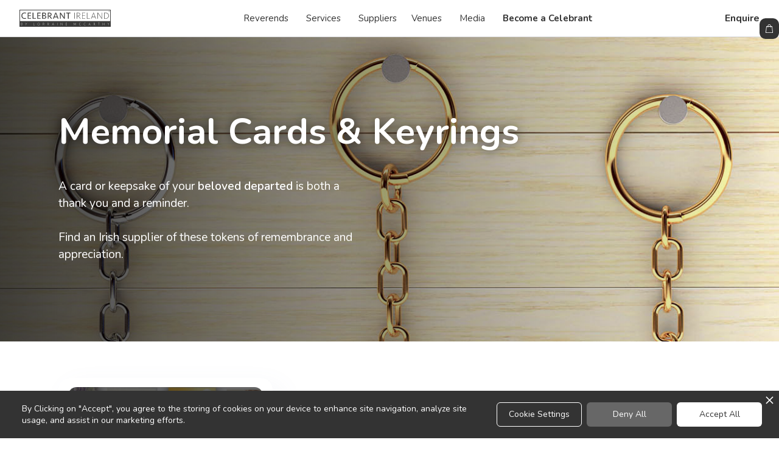

--- FILE ---
content_type: text/html; charset=utf-8
request_url: https://www.google.com/recaptcha/api2/aframe
body_size: 185
content:
<!DOCTYPE HTML><html><head><meta http-equiv="content-type" content="text/html; charset=UTF-8"></head><body><script nonce="XOVUpkWgOivPxgbM0HW6_Q">/** Anti-fraud and anti-abuse applications only. See google.com/recaptcha */ try{var clients={'sodar':'https://pagead2.googlesyndication.com/pagead/sodar?'};window.addEventListener("message",function(a){try{if(a.source===window.parent){var b=JSON.parse(a.data);var c=clients[b['id']];if(c){var d=document.createElement('img');d.src=c+b['params']+'&rc='+(localStorage.getItem("rc::a")?sessionStorage.getItem("rc::b"):"");window.document.body.appendChild(d);sessionStorage.setItem("rc::e",parseInt(sessionStorage.getItem("rc::e")||0)+1);localStorage.setItem("rc::h",'1763798795143');}}}catch(b){}});window.parent.postMessage("_grecaptcha_ready", "*");}catch(b){}</script></body></html>

--- FILE ---
content_type: text/css
request_url: https://cdn.prod.website-files.com/5f352e02935a5cdabd3480da/css/celebrantireland.webflow.shared.787f02b53.min.css
body_size: 34080
content:
html{-webkit-text-size-adjust:100%;-ms-text-size-adjust:100%;font-family:sans-serif}body{margin:0}article,aside,details,figcaption,figure,footer,header,hgroup,main,menu,nav,section,summary{display:block}audio,canvas,progress,video{vertical-align:baseline;display:inline-block}audio:not([controls]){height:0;display:none}[hidden],template{display:none}a{background-color:#0000}a:active,a:hover{outline:0}abbr[title]{border-bottom:1px dotted}b,strong{font-weight:700}dfn{font-style:italic}h1{margin:.67em 0;font-size:2em}mark{color:#000;background:#ff0}small{font-size:80%}sub,sup{vertical-align:baseline;font-size:75%;line-height:0;position:relative}sup{top:-.5em}sub{bottom:-.25em}img{border:0}svg:not(:root){overflow:hidden}hr{box-sizing:content-box;height:0}pre{overflow:auto}code,kbd,pre,samp{font-family:monospace;font-size:1em}button,input,optgroup,select,textarea{color:inherit;font:inherit;margin:0}button{overflow:visible}button,select{text-transform:none}button,html input[type=button],input[type=reset]{-webkit-appearance:button;cursor:pointer}button[disabled],html input[disabled]{cursor:default}button::-moz-focus-inner,input::-moz-focus-inner{border:0;padding:0}input{line-height:normal}input[type=checkbox],input[type=radio]{box-sizing:border-box;padding:0}input[type=number]::-webkit-inner-spin-button,input[type=number]::-webkit-outer-spin-button{height:auto}input[type=search]{-webkit-appearance:none}input[type=search]::-webkit-search-cancel-button,input[type=search]::-webkit-search-decoration{-webkit-appearance:none}legend{border:0;padding:0}textarea{overflow:auto}optgroup{font-weight:700}table{border-collapse:collapse;border-spacing:0}td,th{padding:0}@font-face{font-family:webflow-icons;src:url([data-uri])format("truetype");font-weight:400;font-style:normal}[class^=w-icon-],[class*=\ w-icon-]{speak:none;font-variant:normal;text-transform:none;-webkit-font-smoothing:antialiased;-moz-osx-font-smoothing:grayscale;font-style:normal;font-weight:400;line-height:1;font-family:webflow-icons!important}.w-icon-slider-right:before{content:""}.w-icon-slider-left:before{content:""}.w-icon-nav-menu:before{content:""}.w-icon-arrow-down:before,.w-icon-dropdown-toggle:before{content:""}.w-icon-file-upload-remove:before{content:""}.w-icon-file-upload-icon:before{content:""}*{box-sizing:border-box}html{height:100%}body{color:#333;background-color:#fff;min-height:100%;margin:0;font-family:Arial,sans-serif;font-size:14px;line-height:20px}img{vertical-align:middle;max-width:100%;display:inline-block}html.w-mod-touch *{background-attachment:scroll!important}.w-block{display:block}.w-inline-block{max-width:100%;display:inline-block}.w-clearfix:before,.w-clearfix:after{content:" ";grid-area:1/1/2/2;display:table}.w-clearfix:after{clear:both}.w-hidden{display:none}.w-button{color:#fff;line-height:inherit;cursor:pointer;background-color:#3898ec;border:0;border-radius:0;padding:9px 15px;text-decoration:none;display:inline-block}input.w-button{-webkit-appearance:button}html[data-w-dynpage] [data-w-cloak]{color:#0000!important}.w-code-block{margin:unset}pre.w-code-block code{all:inherit}.w-optimization{display:contents}.w-webflow-badge,.w-webflow-badge>img{box-sizing:unset;width:unset;height:unset;max-height:unset;max-width:unset;min-height:unset;min-width:unset;margin:unset;padding:unset;float:unset;clear:unset;border:unset;border-radius:unset;background:unset;background-image:unset;background-position:unset;background-size:unset;background-repeat:unset;background-origin:unset;background-clip:unset;background-attachment:unset;background-color:unset;box-shadow:unset;transform:unset;direction:unset;font-family:unset;font-weight:unset;color:unset;font-size:unset;line-height:unset;font-style:unset;font-variant:unset;text-align:unset;letter-spacing:unset;-webkit-text-decoration:unset;text-decoration:unset;text-indent:unset;text-transform:unset;list-style-type:unset;text-shadow:unset;vertical-align:unset;cursor:unset;white-space:unset;word-break:unset;word-spacing:unset;word-wrap:unset;transition:unset}.w-webflow-badge{white-space:nowrap;cursor:pointer;box-shadow:0 0 0 1px #0000001a,0 1px 3px #0000001a;visibility:visible!important;opacity:1!important;z-index:2147483647!important;color:#aaadb0!important;overflow:unset!important;background-color:#fff!important;border-radius:3px!important;width:auto!important;height:auto!important;margin:0!important;padding:6px!important;font-size:12px!important;line-height:14px!important;text-decoration:none!important;display:inline-block!important;position:fixed!important;inset:auto 12px 12px auto!important;transform:none!important}.w-webflow-badge>img{position:unset;visibility:unset!important;opacity:1!important;vertical-align:middle!important;display:inline-block!important}h1,h2,h3,h4,h5,h6{margin-bottom:10px;font-weight:700}h1{margin-top:20px;font-size:38px;line-height:44px}h2{margin-top:20px;font-size:32px;line-height:36px}h3{margin-top:20px;font-size:24px;line-height:30px}h4{margin-top:10px;font-size:18px;line-height:24px}h5{margin-top:10px;font-size:14px;line-height:20px}h6{margin-top:10px;font-size:12px;line-height:18px}p{margin-top:0;margin-bottom:10px}blockquote{border-left:5px solid #e2e2e2;margin:0 0 10px;padding:10px 20px;font-size:18px;line-height:22px}figure{margin:0 0 10px}ul,ol{margin-top:0;margin-bottom:10px;padding-left:40px}.w-list-unstyled{padding-left:0;list-style:none}.w-embed:before,.w-embed:after{content:" ";grid-area:1/1/2/2;display:table}.w-embed:after{clear:both}.w-video{width:100%;padding:0;position:relative}.w-video iframe,.w-video object,.w-video embed{border:none;width:100%;height:100%;position:absolute;top:0;left:0}fieldset{border:0;margin:0;padding:0}button,[type=button],[type=reset]{cursor:pointer;-webkit-appearance:button;border:0}.w-form{margin:0 0 15px}.w-form-done{text-align:center;background-color:#ddd;padding:20px;display:none}.w-form-fail{background-color:#ffdede;margin-top:10px;padding:10px;display:none}label{margin-bottom:5px;font-weight:700;display:block}.w-input,.w-select{color:#333;vertical-align:middle;background-color:#fff;border:1px solid #ccc;width:100%;height:38px;margin-bottom:10px;padding:8px 12px;font-size:14px;line-height:1.42857;display:block}.w-input::placeholder,.w-select::placeholder{color:#999}.w-input:focus,.w-select:focus{border-color:#3898ec;outline:0}.w-input[disabled],.w-select[disabled],.w-input[readonly],.w-select[readonly],fieldset[disabled] .w-input,fieldset[disabled] .w-select{cursor:not-allowed}.w-input[disabled]:not(.w-input-disabled),.w-select[disabled]:not(.w-input-disabled),.w-input[readonly],.w-select[readonly],fieldset[disabled]:not(.w-input-disabled) .w-input,fieldset[disabled]:not(.w-input-disabled) .w-select{background-color:#eee}textarea.w-input,textarea.w-select{height:auto}.w-select{background-color:#f3f3f3}.w-select[multiple]{height:auto}.w-form-label{cursor:pointer;margin-bottom:0;font-weight:400;display:inline-block}.w-radio{margin-bottom:5px;padding-left:20px;display:block}.w-radio:before,.w-radio:after{content:" ";grid-area:1/1/2/2;display:table}.w-radio:after{clear:both}.w-radio-input{float:left;margin:3px 0 0 -20px;line-height:normal}.w-file-upload{margin-bottom:10px;display:block}.w-file-upload-input{opacity:0;z-index:-100;width:.1px;height:.1px;position:absolute;overflow:hidden}.w-file-upload-default,.w-file-upload-uploading,.w-file-upload-success{color:#333;display:inline-block}.w-file-upload-error{margin-top:10px;display:block}.w-file-upload-default.w-hidden,.w-file-upload-uploading.w-hidden,.w-file-upload-error.w-hidden,.w-file-upload-success.w-hidden{display:none}.w-file-upload-uploading-btn{cursor:pointer;background-color:#fafafa;border:1px solid #ccc;margin:0;padding:8px 12px;font-size:14px;font-weight:400;display:flex}.w-file-upload-file{background-color:#fafafa;border:1px solid #ccc;flex-grow:1;justify-content:space-between;margin:0;padding:8px 9px 8px 11px;display:flex}.w-file-upload-file-name{font-size:14px;font-weight:400;display:block}.w-file-remove-link{cursor:pointer;width:auto;height:auto;margin-top:3px;margin-left:10px;padding:3px;display:block}.w-icon-file-upload-remove{margin:auto;font-size:10px}.w-file-upload-error-msg{color:#ea384c;padding:2px 0;display:inline-block}.w-file-upload-info{padding:0 12px;line-height:38px;display:inline-block}.w-file-upload-label{cursor:pointer;background-color:#fafafa;border:1px solid #ccc;margin:0;padding:8px 12px;font-size:14px;font-weight:400;display:inline-block}.w-icon-file-upload-icon,.w-icon-file-upload-uploading{width:20px;margin-right:8px;display:inline-block}.w-icon-file-upload-uploading{height:20px}.w-container{max-width:940px;margin-left:auto;margin-right:auto}.w-container:before,.w-container:after{content:" ";grid-area:1/1/2/2;display:table}.w-container:after{clear:both}.w-container .w-row{margin-left:-10px;margin-right:-10px}.w-row:before,.w-row:after{content:" ";grid-area:1/1/2/2;display:table}.w-row:after{clear:both}.w-row .w-row{margin-left:0;margin-right:0}.w-col{float:left;width:100%;min-height:1px;padding-left:10px;padding-right:10px;position:relative}.w-col .w-col{padding-left:0;padding-right:0}.w-col-1{width:8.33333%}.w-col-2{width:16.6667%}.w-col-3{width:25%}.w-col-4{width:33.3333%}.w-col-5{width:41.6667%}.w-col-6{width:50%}.w-col-7{width:58.3333%}.w-col-8{width:66.6667%}.w-col-9{width:75%}.w-col-10{width:83.3333%}.w-col-11{width:91.6667%}.w-col-12{width:100%}.w-hidden-main{display:none!important}@media screen and (max-width:991px){.w-container{max-width:728px}.w-hidden-main{display:inherit!important}.w-hidden-medium{display:none!important}.w-col-medium-1{width:8.33333%}.w-col-medium-2{width:16.6667%}.w-col-medium-3{width:25%}.w-col-medium-4{width:33.3333%}.w-col-medium-5{width:41.6667%}.w-col-medium-6{width:50%}.w-col-medium-7{width:58.3333%}.w-col-medium-8{width:66.6667%}.w-col-medium-9{width:75%}.w-col-medium-10{width:83.3333%}.w-col-medium-11{width:91.6667%}.w-col-medium-12{width:100%}.w-col-stack{width:100%;left:auto;right:auto}}@media screen and (max-width:767px){.w-hidden-main,.w-hidden-medium{display:inherit!important}.w-hidden-small{display:none!important}.w-row,.w-container .w-row{margin-left:0;margin-right:0}.w-col{width:100%;left:auto;right:auto}.w-col-small-1{width:8.33333%}.w-col-small-2{width:16.6667%}.w-col-small-3{width:25%}.w-col-small-4{width:33.3333%}.w-col-small-5{width:41.6667%}.w-col-small-6{width:50%}.w-col-small-7{width:58.3333%}.w-col-small-8{width:66.6667%}.w-col-small-9{width:75%}.w-col-small-10{width:83.3333%}.w-col-small-11{width:91.6667%}.w-col-small-12{width:100%}}@media screen and (max-width:479px){.w-container{max-width:none}.w-hidden-main,.w-hidden-medium,.w-hidden-small{display:inherit!important}.w-hidden-tiny{display:none!important}.w-col{width:100%}.w-col-tiny-1{width:8.33333%}.w-col-tiny-2{width:16.6667%}.w-col-tiny-3{width:25%}.w-col-tiny-4{width:33.3333%}.w-col-tiny-5{width:41.6667%}.w-col-tiny-6{width:50%}.w-col-tiny-7{width:58.3333%}.w-col-tiny-8{width:66.6667%}.w-col-tiny-9{width:75%}.w-col-tiny-10{width:83.3333%}.w-col-tiny-11{width:91.6667%}.w-col-tiny-12{width:100%}}.w-widget{position:relative}.w-widget-map{width:100%;height:400px}.w-widget-map label{width:auto;display:inline}.w-widget-map img{max-width:inherit}.w-widget-map .gm-style-iw{text-align:center}.w-widget-map .gm-style-iw>button{display:none!important}.w-widget-twitter{overflow:hidden}.w-widget-twitter-count-shim{vertical-align:top;text-align:center;background:#fff;border:1px solid #758696;border-radius:3px;width:28px;height:20px;display:inline-block;position:relative}.w-widget-twitter-count-shim *{pointer-events:none;-webkit-user-select:none;user-select:none}.w-widget-twitter-count-shim .w-widget-twitter-count-inner{text-align:center;color:#999;font-family:serif;font-size:15px;line-height:12px;position:relative}.w-widget-twitter-count-shim .w-widget-twitter-count-clear{display:block;position:relative}.w-widget-twitter-count-shim.w--large{width:36px;height:28px}.w-widget-twitter-count-shim.w--large .w-widget-twitter-count-inner{font-size:18px;line-height:18px}.w-widget-twitter-count-shim:not(.w--vertical){margin-left:5px;margin-right:8px}.w-widget-twitter-count-shim:not(.w--vertical).w--large{margin-left:6px}.w-widget-twitter-count-shim:not(.w--vertical):before,.w-widget-twitter-count-shim:not(.w--vertical):after{content:" ";pointer-events:none;border:solid #0000;width:0;height:0;position:absolute;top:50%;left:0}.w-widget-twitter-count-shim:not(.w--vertical):before{border-width:4px;border-color:#75869600 #5d6c7b #75869600 #75869600;margin-top:-4px;margin-left:-9px}.w-widget-twitter-count-shim:not(.w--vertical).w--large:before{border-width:5px;margin-top:-5px;margin-left:-10px}.w-widget-twitter-count-shim:not(.w--vertical):after{border-width:4px;border-color:#fff0 #fff #fff0 #fff0;margin-top:-4px;margin-left:-8px}.w-widget-twitter-count-shim:not(.w--vertical).w--large:after{border-width:5px;margin-top:-5px;margin-left:-9px}.w-widget-twitter-count-shim.w--vertical{width:61px;height:33px;margin-bottom:8px}.w-widget-twitter-count-shim.w--vertical:before,.w-widget-twitter-count-shim.w--vertical:after{content:" ";pointer-events:none;border:solid #0000;width:0;height:0;position:absolute;top:100%;left:50%}.w-widget-twitter-count-shim.w--vertical:before{border-width:5px;border-color:#5d6c7b #75869600 #75869600;margin-left:-5px}.w-widget-twitter-count-shim.w--vertical:after{border-width:4px;border-color:#fff #fff0 #fff0;margin-left:-4px}.w-widget-twitter-count-shim.w--vertical .w-widget-twitter-count-inner{font-size:18px;line-height:22px}.w-widget-twitter-count-shim.w--vertical.w--large{width:76px}.w-background-video{color:#fff;height:500px;position:relative;overflow:hidden}.w-background-video>video{object-fit:cover;z-index:-100;background-position:50%;background-size:cover;width:100%;height:100%;margin:auto;position:absolute;inset:-100%}.w-background-video>video::-webkit-media-controls-start-playback-button{-webkit-appearance:none;display:none!important}.w-background-video--control{background-color:#0000;padding:0;position:absolute;bottom:1em;right:1em}.w-background-video--control>[hidden]{display:none!important}.w-slider{text-align:center;clear:both;-webkit-tap-highlight-color:#0000;tap-highlight-color:#0000;background:#ddd;height:300px;position:relative}.w-slider-mask{z-index:1;white-space:nowrap;height:100%;display:block;position:relative;left:0;right:0;overflow:hidden}.w-slide{vertical-align:top;white-space:normal;text-align:left;width:100%;height:100%;display:inline-block;position:relative}.w-slider-nav{z-index:2;text-align:center;-webkit-tap-highlight-color:#0000;tap-highlight-color:#0000;height:40px;margin:auto;padding-top:10px;position:absolute;inset:auto 0 0}.w-slider-nav.w-round>div{border-radius:100%}.w-slider-nav.w-num>div{font-size:inherit;line-height:inherit;width:auto;height:auto;padding:.2em .5em}.w-slider-nav.w-shadow>div{box-shadow:0 0 3px #3336}.w-slider-nav-invert{color:#fff}.w-slider-nav-invert>div{background-color:#2226}.w-slider-nav-invert>div.w-active{background-color:#222}.w-slider-dot{cursor:pointer;background-color:#fff6;width:1em;height:1em;margin:0 3px .5em;transition:background-color .1s,color .1s;display:inline-block;position:relative}.w-slider-dot.w-active{background-color:#fff}.w-slider-dot:focus{outline:none;box-shadow:0 0 0 2px #fff}.w-slider-dot:focus.w-active{box-shadow:none}.w-slider-arrow-left,.w-slider-arrow-right{cursor:pointer;color:#fff;-webkit-tap-highlight-color:#0000;tap-highlight-color:#0000;-webkit-user-select:none;user-select:none;width:80px;margin:auto;font-size:40px;position:absolute;inset:0;overflow:hidden}.w-slider-arrow-left [class^=w-icon-],.w-slider-arrow-right [class^=w-icon-],.w-slider-arrow-left [class*=\ w-icon-],.w-slider-arrow-right [class*=\ w-icon-]{position:absolute}.w-slider-arrow-left:focus,.w-slider-arrow-right:focus{outline:0}.w-slider-arrow-left{z-index:3;right:auto}.w-slider-arrow-right{z-index:4;left:auto}.w-icon-slider-left,.w-icon-slider-right{width:1em;height:1em;margin:auto;inset:0}.w-slider-aria-label{clip:rect(0 0 0 0);border:0;width:1px;height:1px;margin:-1px;padding:0;position:absolute;overflow:hidden}.w-slider-force-show{display:block!important}.w-dropdown{text-align:left;z-index:900;margin-left:auto;margin-right:auto;display:inline-block;position:relative}.w-dropdown-btn,.w-dropdown-toggle,.w-dropdown-link{vertical-align:top;color:#222;text-align:left;white-space:nowrap;margin-left:auto;margin-right:auto;padding:20px;text-decoration:none;position:relative}.w-dropdown-toggle{-webkit-user-select:none;user-select:none;cursor:pointer;padding-right:40px;display:inline-block}.w-dropdown-toggle:focus{outline:0}.w-icon-dropdown-toggle{width:1em;height:1em;margin:auto 20px auto auto;position:absolute;top:0;bottom:0;right:0}.w-dropdown-list{background:#ddd;min-width:100%;display:none;position:absolute}.w-dropdown-list.w--open{display:block}.w-dropdown-link{color:#222;padding:10px 20px;display:block}.w-dropdown-link.w--current{color:#0082f3}.w-dropdown-link:focus{outline:0}@media screen and (max-width:767px){.w-nav-brand{padding-left:10px}}.w-lightbox-backdrop{cursor:auto;letter-spacing:normal;text-indent:0;text-shadow:none;text-transform:none;visibility:visible;white-space:normal;word-break:normal;word-spacing:normal;word-wrap:normal;color:#fff;text-align:center;z-index:2000;opacity:0;-webkit-user-select:none;-moz-user-select:none;-webkit-tap-highlight-color:transparent;background:#000000e6;outline:0;font-family:Helvetica Neue,Helvetica,Ubuntu,Segoe UI,Verdana,sans-serif;font-size:17px;font-style:normal;font-weight:300;line-height:1.2;list-style:disc;position:fixed;inset:0;-webkit-transform:translate(0)}.w-lightbox-backdrop,.w-lightbox-container{-webkit-overflow-scrolling:touch;height:100%;overflow:auto}.w-lightbox-content{height:100vh;position:relative;overflow:hidden}.w-lightbox-view{opacity:0;width:100vw;height:100vh;position:absolute}.w-lightbox-view:before{content:"";height:100vh}.w-lightbox-group,.w-lightbox-group .w-lightbox-view,.w-lightbox-group .w-lightbox-view:before{height:86vh}.w-lightbox-frame,.w-lightbox-view:before{vertical-align:middle;display:inline-block}.w-lightbox-figure{margin:0;position:relative}.w-lightbox-group .w-lightbox-figure{cursor:pointer}.w-lightbox-img{width:auto;max-width:none;height:auto}.w-lightbox-image{float:none;max-width:100vw;max-height:100vh;display:block}.w-lightbox-group .w-lightbox-image{max-height:86vh}.w-lightbox-caption{text-align:left;text-overflow:ellipsis;white-space:nowrap;background:#0006;padding:.5em 1em;position:absolute;bottom:0;left:0;right:0;overflow:hidden}.w-lightbox-embed{width:100%;height:100%;position:absolute;inset:0}.w-lightbox-control{cursor:pointer;background-position:50%;background-repeat:no-repeat;background-size:24px;width:4em;transition:all .3s;position:absolute;top:0}.w-lightbox-left{background-image:url([data-uri]);display:none;bottom:0;left:0}.w-lightbox-right{background-image:url([data-uri]);display:none;bottom:0;right:0}.w-lightbox-close{background-image:url([data-uri]);background-size:18px;height:2.6em;right:0}.w-lightbox-strip{white-space:nowrap;padding:0 1vh;line-height:0;position:absolute;bottom:0;left:0;right:0;overflow:auto hidden}.w-lightbox-item{box-sizing:content-box;cursor:pointer;width:10vh;padding:2vh 1vh;display:inline-block;-webkit-transform:translate(0,0)}.w-lightbox-active{opacity:.3}.w-lightbox-thumbnail{background:#222;height:10vh;position:relative;overflow:hidden}.w-lightbox-thumbnail-image{position:absolute;top:0;left:0}.w-lightbox-thumbnail .w-lightbox-tall{width:100%;top:50%;transform:translateY(-50%)}.w-lightbox-thumbnail .w-lightbox-wide{height:100%;left:50%;transform:translate(-50%)}.w-lightbox-spinner{box-sizing:border-box;border:5px solid #0006;border-radius:50%;width:40px;height:40px;margin-top:-20px;margin-left:-20px;animation:.8s linear infinite spin;position:absolute;top:50%;left:50%}.w-lightbox-spinner:after{content:"";border:3px solid #0000;border-bottom-color:#fff;border-radius:50%;position:absolute;inset:-4px}.w-lightbox-hide{display:none}.w-lightbox-noscroll{overflow:hidden}@media (min-width:768px){.w-lightbox-content{height:96vh;margin-top:2vh}.w-lightbox-view,.w-lightbox-view:before{height:96vh}.w-lightbox-group,.w-lightbox-group .w-lightbox-view,.w-lightbox-group .w-lightbox-view:before{height:84vh}.w-lightbox-image{max-width:96vw;max-height:96vh}.w-lightbox-group .w-lightbox-image{max-width:82.3vw;max-height:84vh}.w-lightbox-left,.w-lightbox-right{opacity:.5;display:block}.w-lightbox-close{opacity:.8}.w-lightbox-control:hover{opacity:1}}.w-lightbox-inactive,.w-lightbox-inactive:hover{opacity:0}.w-richtext:before,.w-richtext:after{content:" ";grid-area:1/1/2/2;display:table}.w-richtext:after{clear:both}.w-richtext[contenteditable=true]:before,.w-richtext[contenteditable=true]:after{white-space:initial}.w-richtext ol,.w-richtext ul{overflow:hidden}.w-richtext .w-richtext-figure-selected.w-richtext-figure-type-video div:after,.w-richtext .w-richtext-figure-selected[data-rt-type=video] div:after,.w-richtext .w-richtext-figure-selected.w-richtext-figure-type-image div,.w-richtext .w-richtext-figure-selected[data-rt-type=image] div{outline:2px solid #2895f7}.w-richtext figure.w-richtext-figure-type-video>div:after,.w-richtext figure[data-rt-type=video]>div:after{content:"";display:none;position:absolute;inset:0}.w-richtext figure{max-width:60%;position:relative}.w-richtext figure>div:before{cursor:default!important}.w-richtext figure img{width:100%}.w-richtext figure figcaption.w-richtext-figcaption-placeholder{opacity:.6}.w-richtext figure div{color:#0000;font-size:0}.w-richtext figure.w-richtext-figure-type-image,.w-richtext figure[data-rt-type=image]{display:table}.w-richtext figure.w-richtext-figure-type-image>div,.w-richtext figure[data-rt-type=image]>div{display:inline-block}.w-richtext figure.w-richtext-figure-type-image>figcaption,.w-richtext figure[data-rt-type=image]>figcaption{caption-side:bottom;display:table-caption}.w-richtext figure.w-richtext-figure-type-video,.w-richtext figure[data-rt-type=video]{width:60%;height:0}.w-richtext figure.w-richtext-figure-type-video iframe,.w-richtext figure[data-rt-type=video] iframe{width:100%;height:100%;position:absolute;top:0;left:0}.w-richtext figure.w-richtext-figure-type-video>div,.w-richtext figure[data-rt-type=video]>div{width:100%}.w-richtext figure.w-richtext-align-center{clear:both;margin-left:auto;margin-right:auto}.w-richtext figure.w-richtext-align-center.w-richtext-figure-type-image>div,.w-richtext figure.w-richtext-align-center[data-rt-type=image]>div{max-width:100%}.w-richtext figure.w-richtext-align-normal{clear:both}.w-richtext figure.w-richtext-align-fullwidth{text-align:center;clear:both;width:100%;max-width:100%;margin-left:auto;margin-right:auto;display:block}.w-richtext figure.w-richtext-align-fullwidth>div{padding-bottom:inherit;display:inline-block}.w-richtext figure.w-richtext-align-fullwidth>figcaption{display:block}.w-richtext figure.w-richtext-align-floatleft{float:left;clear:none;margin-right:15px}.w-richtext figure.w-richtext-align-floatright{float:right;clear:none;margin-left:15px}.w-nav{z-index:1000;background:#ddd;position:relative}.w-nav:before,.w-nav:after{content:" ";grid-area:1/1/2/2;display:table}.w-nav:after{clear:both}.w-nav-brand{float:left;color:#333;text-decoration:none;position:relative}.w-nav-link{vertical-align:top;color:#222;text-align:left;margin-left:auto;margin-right:auto;padding:20px;text-decoration:none;display:inline-block;position:relative}.w-nav-link.w--current{color:#0082f3}.w-nav-menu{float:right;position:relative}[data-nav-menu-open]{text-align:center;background:#c8c8c8;min-width:200px;position:absolute;top:100%;left:0;right:0;overflow:visible;display:block!important}.w--nav-link-open{display:block;position:relative}.w-nav-overlay{width:100%;display:none;position:absolute;top:100%;left:0;right:0;overflow:hidden}.w-nav-overlay [data-nav-menu-open]{top:0}.w-nav[data-animation=over-left] .w-nav-overlay{width:auto}.w-nav[data-animation=over-left] .w-nav-overlay,.w-nav[data-animation=over-left] [data-nav-menu-open]{z-index:1;top:0;right:auto}.w-nav[data-animation=over-right] .w-nav-overlay{width:auto}.w-nav[data-animation=over-right] .w-nav-overlay,.w-nav[data-animation=over-right] [data-nav-menu-open]{z-index:1;top:0;left:auto}.w-nav-button{float:right;cursor:pointer;-webkit-tap-highlight-color:#0000;tap-highlight-color:#0000;-webkit-user-select:none;user-select:none;padding:18px;font-size:24px;display:none;position:relative}.w-nav-button:focus{outline:0}.w-nav-button.w--open{color:#fff;background-color:#c8c8c8}.w-nav[data-collapse=all] .w-nav-menu{display:none}.w-nav[data-collapse=all] .w-nav-button,.w--nav-dropdown-open,.w--nav-dropdown-toggle-open{display:block}.w--nav-dropdown-list-open{position:static}@media screen and (max-width:991px){.w-nav[data-collapse=medium] .w-nav-menu{display:none}.w-nav[data-collapse=medium] .w-nav-button{display:block}}@media screen and (max-width:767px){.w-nav[data-collapse=small] .w-nav-menu{display:none}.w-nav[data-collapse=small] .w-nav-button{display:block}.w-nav-brand{padding-left:10px}}@media screen and (max-width:479px){.w-nav[data-collapse=tiny] .w-nav-menu{display:none}.w-nav[data-collapse=tiny] .w-nav-button{display:block}}.w-tabs{position:relative}.w-tabs:before,.w-tabs:after{content:" ";grid-area:1/1/2/2;display:table}.w-tabs:after{clear:both}.w-tab-menu{position:relative}.w-tab-link{vertical-align:top;text-align:left;cursor:pointer;color:#222;background-color:#ddd;padding:9px 30px;text-decoration:none;display:inline-block;position:relative}.w-tab-link.w--current{background-color:#c8c8c8}.w-tab-link:focus{outline:0}.w-tab-content{display:block;position:relative;overflow:hidden}.w-tab-pane{display:none;position:relative}.w--tab-active{display:block}@media screen and (max-width:479px){.w-tab-link{display:block}}.w-ix-emptyfix:after{content:""}@keyframes spin{0%{transform:rotate(0)}to{transform:rotate(360deg)}}.w-dyn-empty{background-color:#ddd;padding:10px}.w-dyn-hide,.w-dyn-bind-empty,.w-condition-invisible{display:none!important}.wf-layout-layout{display:grid}@font-face{font-family:"Fa 400";src:url(https://cdn.prod.website-files.com/5f352e02935a5cdabd3480da/5fa1fc305a35c44a9693131d_fa-regular-400.woff2)format("woff2"),url(https://cdn.prod.website-files.com/5f352e02935a5cdabd3480da/5fa1fc3074b2137cc117c275_fa-regular-400.eot)format("embedded-opentype"),url(https://cdn.prod.website-files.com/5f352e02935a5cdabd3480da/5fa1fc304f88bbb4b3f23eaf_fa-regular-400.woff)format("woff"),url(https://cdn.prod.website-files.com/5f352e02935a5cdabd3480da/5fa1fc30048901f7b98da734_fa-regular-400.ttf)format("truetype"),url(https://cdn.prod.website-files.com/5f352e02935a5cdabd3480da/5fa1fc306889d16a233cd6d0_fa-regular-400.svg)format("svg");font-weight:400;font-style:normal;font-display:swap}@font-face{font-family:"Fa solid 900";src:url(https://cdn.prod.website-files.com/5f352e02935a5cdabd3480da/5fa1fc30e8121d2de0d50df2_fa-solid-900.woff2)format("woff2"),url(https://cdn.prod.website-files.com/5f352e02935a5cdabd3480da/5fa1fc30f75a98ef0baba254_fa-solid-900.eot)format("embedded-opentype"),url(https://cdn.prod.website-files.com/5f352e02935a5cdabd3480da/5fa1fc309092a2f420c9f449_fa-solid-900.woff)format("woff"),url(https://cdn.prod.website-files.com/5f352e02935a5cdabd3480da/5fa1fc30badbdb4f51793b0c_fa-solid-900.ttf)format("truetype"),url(https://cdn.prod.website-files.com/5f352e02935a5cdabd3480da/5fa1fc31f75a983e09aba255_fa-solid-900.svg)format("svg");font-weight:400;font-style:normal;font-display:swap}@font-face{font-family:"Fa brands 400";src:url(https://cdn.prod.website-files.com/5f352e02935a5cdabd3480da/5fa1fc30e5f6ef8214bdf366_fa-brands-400.woff2)format("woff2"),url(https://cdn.prod.website-files.com/5f352e02935a5cdabd3480da/5fa1fc302ec65c42cf326b5e_fa-brands-400.eot)format("embedded-opentype"),url(https://cdn.prod.website-files.com/5f352e02935a5cdabd3480da/5fa1fc30e480ab345e400b86_fa-brands-400.woff)format("woff"),url(https://cdn.prod.website-files.com/5f352e02935a5cdabd3480da/5fa1fc30ff9a87661726db83_fa-brands-400.ttf)format("truetype"),url(https://cdn.prod.website-files.com/5f352e02935a5cdabd3480da/5fa1fc302ec65c39dd326b5f_fa-brands-400.svg)format("svg");font-weight:400;font-style:normal;font-display:swap}@font-face{font-family:Balgin SM;src:url(https://cdn.prod.website-files.com/5f352e02935a5cdabd3480da/60d9e5bcf1d06568c2a8dfa7_Balgin%20Light%20Sm%20Expanded.ttf)format("truetype");font-weight:300;font-style:normal;font-display:swap}@font-face{font-family:Balgin SM;src:url(https://cdn.prod.website-files.com/5f352e02935a5cdabd3480da/60d9e5bc4de8b00ec2b28b8c_Balgin%20Regular%20Sm%20Expanded.ttf)format("truetype");font-weight:400;font-style:normal;font-display:swap}@font-face{font-family:Balgin SM;src:url(https://cdn.prod.website-files.com/5f352e02935a5cdabd3480da/60d9e5bc3954823dcfdef796_Balgin%20Semi%20Bold%20Sm%20Expanded.ttf)format("truetype");font-weight:600;font-style:normal;font-display:swap}:root{--white:white;--black:black}.w-layout-grid{grid-row-gap:16px;grid-column-gap:16px;grid-template-rows:auto auto;grid-template-columns:1fr 1fr;grid-auto-columns:1fr;display:grid}.w-commerce-commercecartwrapper{display:inline-block;position:relative}.w-commerce-commercecartopenlink{color:#fff;cursor:pointer;-webkit-appearance:none;appearance:none;background-color:#3898ec;border-width:0;border-radius:0;align-items:center;padding:9px 15px;text-decoration:none;display:flex}.w-commerce-commercecartopenlinkcount{color:#3898ec;text-align:center;background-color:#fff;border-radius:9px;min-width:18px;height:18px;margin-left:8px;padding-left:6px;padding-right:6px;font-size:11px;font-weight:700;line-height:18px;display:inline-block}.w-commerce-commercecartcontainerwrapper{z-index:1001;background-color:#000c;position:fixed;inset:0}.w-commerce-commercecartcontainerwrapper--cartType-modal{flex-direction:column;justify-content:center;align-items:center;display:flex}.w-commerce-commercecartcontainerwrapper--cartType-leftSidebar{flex-direction:row;justify-content:flex-start;align-items:stretch;display:flex}.w-commerce-commercecartcontainerwrapper--cartType-rightSidebar{flex-direction:row;justify-content:flex-end;align-items:stretch;display:flex}.w-commerce-commercecartcontainerwrapper--cartType-leftDropdown{background-color:#0000;position:absolute;inset:100% auto auto 0}.w-commerce-commercecartcontainerwrapper--cartType-rightDropdown{background-color:#0000;position:absolute;inset:100% 0 auto auto}.w-commerce-commercecartcontainer{background-color:#fff;flex-direction:column;width:100%;min-width:320px;max-width:480px;display:flex;overflow:auto;box-shadow:0 5px 25px #00000040}.w-commerce-commercecartheader{border-bottom:1px solid #e6e6e6;flex:none;justify-content:space-between;align-items:center;padding:16px 24px;display:flex;position:relative}.w-commerce-commercecartheading{margin-top:0;margin-bottom:0;padding-left:0;padding-right:0}.w-commerce-commercecartcloselink{width:16px;height:16px}.w-commerce-commercecartformwrapper{flex-direction:column;flex:1;display:flex}.w-commerce-commercecartform{flex-direction:column;flex:1;justify-content:flex-start;display:flex}.w-commerce-commercecartlist{-webkit-overflow-scrolling:touch;flex:1;padding:12px 24px;overflow:auto}.w-commerce-commercecartitem{align-items:flex-start;padding-top:12px;padding-bottom:12px;display:flex}.w-commerce-commercecartitemimage{width:60px;height:0%}.w-commerce-commercecartiteminfo{flex-direction:column;flex:1;margin-left:16px;margin-right:16px;display:flex}.w-commerce-commercecartproductname{font-weight:700}.w-commerce-commercecartoptionlist{margin-bottom:0;padding-left:0;text-decoration:none;list-style-type:none}.w-commerce-commercecartquantity{-webkit-appearance:none;appearance:none;background-color:#fafafa;border:1px solid #ddd;border-radius:3px;width:60px;height:38px;margin-bottom:10px;padding:8px 6px 8px 12px;line-height:20px;display:block}.w-commerce-commercecartquantity::placeholder{color:#999}.w-commerce-commercecartquantity:focus{border-color:#3898ec;outline-style:none}.w-commerce-commercecartfooter{border-top:1px solid #e6e6e6;flex-direction:column;flex:none;padding:16px 24px 24px;display:flex}.w-commerce-commercecartlineitem{flex:none;justify-content:space-between;align-items:baseline;margin-bottom:16px;display:flex}.w-commerce-commercecartordervalue{font-weight:700}.w-commerce-commercecartapplepaybutton{color:#fff;cursor:pointer;-webkit-appearance:none;appearance:none;background-color:#000;border-width:0;border-radius:2px;align-items:center;height:38px;min-height:30px;margin-bottom:8px;padding:0;text-decoration:none;display:flex}.w-commerce-commercecartapplepayicon{width:100%;height:50%;min-height:20px}.w-commerce-commercecartquickcheckoutbutton{color:#fff;cursor:pointer;-webkit-appearance:none;appearance:none;background-color:#000;border-width:0;border-radius:2px;justify-content:center;align-items:center;height:38px;margin-bottom:8px;padding:0 15px;text-decoration:none;display:flex}.w-commerce-commercequickcheckoutgoogleicon,.w-commerce-commercequickcheckoutmicrosofticon{margin-right:8px;display:block}.w-commerce-commercecartcheckoutbutton{color:#fff;cursor:pointer;-webkit-appearance:none;appearance:none;text-align:center;background-color:#3898ec;border-width:0;border-radius:2px;align-items:center;padding:9px 15px;text-decoration:none;display:block}.w-commerce-commercecartemptystate{flex:1;justify-content:center;align-items:center;padding-top:100px;padding-bottom:100px;display:flex}.w-commerce-commercecarterrorstate{background-color:#ffdede;flex:none;margin:0 24px 24px;padding:10px}.w-commerce-commerceaddtocartform{margin:0 0 15px}.w-commerce-commerceaddtocartoptionpillgroup{margin-bottom:10px;display:flex}.w-commerce-commerceaddtocartoptionpill{color:#000;cursor:pointer;background-color:#fff;border:1px solid #000;margin-right:10px;padding:8px 15px}.w-commerce-commerceaddtocartoptionpill.w--ecommerce-pill-selected{color:#fff;background-color:#000}.w-commerce-commerceaddtocartoptionpill.w--ecommerce-pill-disabled{color:#666;cursor:not-allowed;background-color:#e6e6e6;border-color:#e6e6e6;outline-style:none}.w-commerce-commerceaddtocartquantityinput{-webkit-appearance:none;appearance:none;background-color:#fafafa;border:1px solid #ddd;border-radius:3px;width:60px;height:38px;margin-bottom:10px;padding:8px 6px 8px 12px;line-height:20px;display:block}.w-commerce-commerceaddtocartquantityinput::placeholder{color:#999}.w-commerce-commerceaddtocartquantityinput:focus{border-color:#3898ec;outline-style:none}.w-commerce-commerceaddtocartbutton{color:#fff;cursor:pointer;-webkit-appearance:none;appearance:none;background-color:#3898ec;border-width:0;border-radius:0;align-items:center;padding:9px 15px;text-decoration:none;display:flex}.w-commerce-commerceaddtocartbutton.w--ecommerce-add-to-cart-disabled{color:#666;cursor:not-allowed;background-color:#e6e6e6;border-color:#e6e6e6;outline-style:none}.w-commerce-commerceaddtocartoutofstock{background-color:#ddd;margin-top:10px;padding:10px}.w-commerce-commerceaddtocarterror{background-color:#ffdede;margin-top:10px;padding:10px}.w-pagination-wrapper{flex-wrap:wrap;justify-content:center;display:flex}.w-pagination-previous{color:#333;background-color:#fafafa;border:1px solid #ccc;border-radius:2px;margin-left:10px;margin-right:10px;padding:9px 20px;font-size:14px;display:block}.w-pagination-previous-icon{margin-right:4px}.w-pagination-next{color:#333;background-color:#fafafa;border:1px solid #ccc;border-radius:2px;margin-left:10px;margin-right:10px;padding:9px 20px;font-size:14px;display:block}.w-pagination-next-icon{margin-left:4px}.w-checkbox{margin-bottom:5px;padding-left:20px;display:block}.w-checkbox:before{content:" ";grid-area:1/1/2/2;display:table}.w-checkbox:after{content:" ";clear:both;grid-area:1/1/2/2;display:table}.w-checkbox-input{float:left;margin:4px 0 0 -20px;line-height:normal}.w-checkbox-input--inputType-custom{border:1px solid #ccc;border-radius:2px;width:12px;height:12px}.w-checkbox-input--inputType-custom.w--redirected-checked{background-color:#3898ec;background-image:url(https://d3e54v103j8qbb.cloudfront.net/static/custom-checkbox-checkmark.589d534424.svg);background-position:50%;background-repeat:no-repeat;background-size:cover;border-color:#3898ec}.w-checkbox-input--inputType-custom.w--redirected-focus{box-shadow:0 0 3px 1px #3898ec}.w-commerce-commercecheckoutformcontainer{background-color:#f5f5f5;width:100%;min-height:100vh;padding:20px}.w-commerce-commercelayoutcontainer{justify-content:center;align-items:flex-start;display:flex}.w-commerce-commercelayoutmain{flex:0 800px;margin-right:20px}.w-commerce-commercecheckoutcustomerinfowrapper{margin-bottom:20px}.w-commerce-commercecheckoutblockheader{background-color:#fff;border:1px solid #e6e6e6;justify-content:space-between;align-items:baseline;padding:4px 20px;display:flex}.w-commerce-commercecheckoutblockcontent{background-color:#fff;border-bottom:1px solid #e6e6e6;border-left:1px solid #e6e6e6;border-right:1px solid #e6e6e6;padding:20px}.w-commerce-commercecheckoutlabel{margin-bottom:8px}.w-commerce-commercecheckoutemailinput{-webkit-appearance:none;appearance:none;background-color:#fafafa;border:1px solid #ddd;border-radius:3px;width:100%;height:38px;margin-bottom:0;padding:8px 12px;line-height:20px;display:block}.w-commerce-commercecheckoutemailinput::placeholder{color:#999}.w-commerce-commercecheckoutemailinput:focus{border-color:#3898ec;outline-style:none}.w-commerce-commercecheckoutadditionalinputscontainer{margin-bottom:20px}.w-commerce-commercecheckoutsummaryblockheader{background-color:#fff;border:1px solid #e6e6e6;justify-content:space-between;align-items:baseline;padding:4px 20px;display:flex}.w-commerce-commercecheckoutadditionaltextinput{-webkit-appearance:none;appearance:none;background-color:#fafafa;border:1px solid #ddd;border-radius:3px;width:100%;height:38px;margin-bottom:16px;padding:8px 12px;line-height:20px;display:block}.w-commerce-commercecheckoutadditionaltextinput::placeholder{color:#999}.w-commerce-commercecheckoutadditionaltextinput:focus{border-color:#3898ec;outline-style:none}.w-commerce-commercecheckoutadditionaltextarea{background-color:#fafafa;border:1px solid #ddd;border-radius:3px;width:100%;height:76px;margin-bottom:16px;padding:8px 12px}.w-commerce-commercecheckoutadditionaltextarea::placeholder{color:#999}.w-commerce-commercecheckoutadditionaltextarea:focus{border-color:#3898ec;outline-style:none}.w-commerce-commercecheckoutadditionalcheckboxwrapper{flex-direction:row;align-items:center;display:flex}.w-commerce-commercecheckoutadditionalcheckbox{margin-right:8px}.w-commerce-commercecheckoutshippingaddresswrapper{margin-bottom:20px}.w-commerce-commercecheckoutshippingfullname{-webkit-appearance:none;appearance:none;background-color:#fafafa;border:1px solid #ddd;border-radius:3px;width:100%;height:38px;margin-bottom:16px;padding:8px 12px;line-height:20px;display:block}.w-commerce-commercecheckoutshippingfullname::placeholder{color:#999}.w-commerce-commercecheckoutshippingfullname:focus{border-color:#3898ec;outline-style:none}.w-commerce-commercecheckoutshippingstreetaddress{-webkit-appearance:none;appearance:none;background-color:#fafafa;border:1px solid #ddd;border-radius:3px;width:100%;height:38px;margin-bottom:16px;padding:8px 12px;line-height:20px;display:block}.w-commerce-commercecheckoutshippingstreetaddress::placeholder{color:#999}.w-commerce-commercecheckoutshippingstreetaddress:focus{border-color:#3898ec;outline-style:none}.w-commerce-commercecheckoutshippingstreetaddressoptional{-webkit-appearance:none;appearance:none;background-color:#fafafa;border:1px solid #ddd;border-radius:3px;width:100%;height:38px;margin-bottom:16px;padding:8px 12px;line-height:20px;display:block}.w-commerce-commercecheckoutshippingstreetaddressoptional::placeholder{color:#999}.w-commerce-commercecheckoutshippingstreetaddressoptional:focus{border-color:#3898ec;outline-style:none}.w-commerce-commercecheckoutrow{margin-left:-8px;margin-right:-8px;display:flex}.w-commerce-commercecheckoutcolumn{flex:1;padding-left:8px;padding-right:8px}.w-commerce-commercecheckoutshippingcity{-webkit-appearance:none;appearance:none;background-color:#fafafa;border:1px solid #ddd;border-radius:3px;width:100%;height:38px;margin-bottom:16px;padding:8px 12px;line-height:20px;display:block}.w-commerce-commercecheckoutshippingcity::placeholder{color:#999}.w-commerce-commercecheckoutshippingcity:focus{border-color:#3898ec;outline-style:none}.w-commerce-commercecheckoutshippingstateprovince{-webkit-appearance:none;appearance:none;background-color:#fafafa;border:1px solid #ddd;border-radius:3px;width:100%;height:38px;margin-bottom:16px;padding:8px 12px;line-height:20px;display:block}.w-commerce-commercecheckoutshippingstateprovince::placeholder{color:#999}.w-commerce-commercecheckoutshippingstateprovince:focus{border-color:#3898ec;outline-style:none}.w-commerce-commercecheckoutshippingzippostalcode{-webkit-appearance:none;appearance:none;background-color:#fafafa;border:1px solid #ddd;border-radius:3px;width:100%;height:38px;margin-bottom:16px;padding:8px 12px;line-height:20px;display:block}.w-commerce-commercecheckoutshippingzippostalcode::placeholder{color:#999}.w-commerce-commercecheckoutshippingzippostalcode:focus{border-color:#3898ec;outline-style:none}.w-commerce-commercecheckoutshippingcountryselector{-webkit-appearance:none;appearance:none;background-color:#fafafa;border:1px solid #ddd;border-radius:3px;width:100%;height:38px;margin-bottom:0;padding:8px 12px;line-height:20px;display:block}.w-commerce-commercecheckoutshippingcountryselector::placeholder{color:#999}.w-commerce-commercecheckoutshippingcountryselector:focus{border-color:#3898ec;outline-style:none}.w-commerce-commercecheckoutshippingmethodswrapper{margin-bottom:20px}.w-commerce-commercecheckoutshippingmethodslist{border-left:1px solid #e6e6e6;border-right:1px solid #e6e6e6}.w-commerce-commercecheckoutshippingmethoditem{background-color:#fff;border-bottom:1px solid #e6e6e6;flex-direction:row;align-items:baseline;margin-bottom:0;padding:16px;font-weight:400;display:flex}.w-commerce-commercecheckoutshippingmethoddescriptionblock{flex-direction:column;flex-grow:1;margin-left:12px;margin-right:12px;display:flex}.w-commerce-commerceboldtextblock{font-weight:700}.w-commerce-commercecheckoutshippingmethodsemptystate{text-align:center;background-color:#fff;border-bottom:1px solid #e6e6e6;border-left:1px solid #e6e6e6;border-right:1px solid #e6e6e6;padding:64px 16px}.w-commerce-commercecheckoutpaymentinfowrapper{margin-bottom:20px}.w-commerce-commercecheckoutcardnumber{-webkit-appearance:none;appearance:none;cursor:text;background-color:#fafafa;border:1px solid #ddd;border-radius:3px;width:100%;height:38px;margin-bottom:16px;padding:8px 12px;line-height:20px;display:block}.w-commerce-commercecheckoutcardnumber::placeholder{color:#999}.w-commerce-commercecheckoutcardnumber:focus,.w-commerce-commercecheckoutcardnumber.-wfp-focus{border-color:#3898ec;outline-style:none}.w-commerce-commercecheckoutcardexpirationdate{-webkit-appearance:none;appearance:none;cursor:text;background-color:#fafafa;border:1px solid #ddd;border-radius:3px;width:100%;height:38px;margin-bottom:16px;padding:8px 12px;line-height:20px;display:block}.w-commerce-commercecheckoutcardexpirationdate::placeholder{color:#999}.w-commerce-commercecheckoutcardexpirationdate:focus,.w-commerce-commercecheckoutcardexpirationdate.-wfp-focus{border-color:#3898ec;outline-style:none}.w-commerce-commercecheckoutcardsecuritycode{-webkit-appearance:none;appearance:none;cursor:text;background-color:#fafafa;border:1px solid #ddd;border-radius:3px;width:100%;height:38px;margin-bottom:16px;padding:8px 12px;line-height:20px;display:block}.w-commerce-commercecheckoutcardsecuritycode::placeholder{color:#999}.w-commerce-commercecheckoutcardsecuritycode:focus,.w-commerce-commercecheckoutcardsecuritycode.-wfp-focus{border-color:#3898ec;outline-style:none}.w-commerce-commercecheckoutbillingaddresstogglewrapper{flex-direction:row;display:flex}.w-commerce-commercecheckoutbillingaddresstogglecheckbox{margin-top:4px}.w-commerce-commercecheckoutbillingaddresstogglelabel{margin-left:8px;font-weight:400}.w-commerce-commercecheckoutbillingaddresswrapper{margin-top:16px;margin-bottom:20px}.w-commerce-commercecheckoutbillingfullname{-webkit-appearance:none;appearance:none;background-color:#fafafa;border:1px solid #ddd;border-radius:3px;width:100%;height:38px;margin-bottom:16px;padding:8px 12px;line-height:20px;display:block}.w-commerce-commercecheckoutbillingfullname::placeholder{color:#999}.w-commerce-commercecheckoutbillingfullname:focus{border-color:#3898ec;outline-style:none}.w-commerce-commercecheckoutbillingstreetaddress{-webkit-appearance:none;appearance:none;background-color:#fafafa;border:1px solid #ddd;border-radius:3px;width:100%;height:38px;margin-bottom:16px;padding:8px 12px;line-height:20px;display:block}.w-commerce-commercecheckoutbillingstreetaddress::placeholder{color:#999}.w-commerce-commercecheckoutbillingstreetaddress:focus{border-color:#3898ec;outline-style:none}.w-commerce-commercecheckoutbillingstreetaddressoptional{-webkit-appearance:none;appearance:none;background-color:#fafafa;border:1px solid #ddd;border-radius:3px;width:100%;height:38px;margin-bottom:16px;padding:8px 12px;line-height:20px;display:block}.w-commerce-commercecheckoutbillingstreetaddressoptional::placeholder{color:#999}.w-commerce-commercecheckoutbillingstreetaddressoptional:focus{border-color:#3898ec;outline-style:none}.w-commerce-commercecheckoutbillingcity{-webkit-appearance:none;appearance:none;background-color:#fafafa;border:1px solid #ddd;border-radius:3px;width:100%;height:38px;margin-bottom:16px;padding:8px 12px;line-height:20px;display:block}.w-commerce-commercecheckoutbillingcity::placeholder{color:#999}.w-commerce-commercecheckoutbillingcity:focus{border-color:#3898ec;outline-style:none}.w-commerce-commercecheckoutbillingstateprovince{-webkit-appearance:none;appearance:none;background-color:#fafafa;border:1px solid #ddd;border-radius:3px;width:100%;height:38px;margin-bottom:16px;padding:8px 12px;line-height:20px;display:block}.w-commerce-commercecheckoutbillingstateprovince::placeholder{color:#999}.w-commerce-commercecheckoutbillingstateprovince:focus{border-color:#3898ec;outline-style:none}.w-commerce-commercecheckoutbillingzippostalcode{-webkit-appearance:none;appearance:none;background-color:#fafafa;border:1px solid #ddd;border-radius:3px;width:100%;height:38px;margin-bottom:16px;padding:8px 12px;line-height:20px;display:block}.w-commerce-commercecheckoutbillingzippostalcode::placeholder{color:#999}.w-commerce-commercecheckoutbillingzippostalcode:focus{border-color:#3898ec;outline-style:none}.w-commerce-commercecheckoutbillingcountryselector{-webkit-appearance:none;appearance:none;background-color:#fafafa;border:1px solid #ddd;border-radius:3px;width:100%;height:38px;margin-bottom:0;padding:8px 12px;line-height:20px;display:block}.w-commerce-commercecheckoutbillingcountryselector::placeholder{color:#999}.w-commerce-commercecheckoutbillingcountryselector:focus{border-color:#3898ec;outline-style:none}.w-commerce-commercecheckoutorderitemswrapper{margin-bottom:20px}.w-commerce-commercecheckoutorderitemslist{margin-bottom:-20px}.w-commerce-commercecheckoutorderitem{margin-bottom:20px;display:flex}.w-commerce-commercecheckoutorderitemdescriptionwrapper{flex-grow:1;margin-left:16px;margin-right:16px}.w-commerce-commercecheckoutorderitemquantitywrapper{white-space:pre-wrap;display:flex}.w-commerce-commercecheckoutorderitemoptionlist{margin-bottom:0;padding-left:0;text-decoration:none;list-style-type:none}.w-commerce-commercelayoutsidebar{flex:0 0 320px;position:sticky;top:20px}.w-commerce-commercecheckoutordersummarywrapper{margin-bottom:20px}.w-commerce-commercecheckoutsummarylineitem,.w-commerce-commercecheckoutordersummaryextraitemslistitem{flex-direction:row;justify-content:space-between;margin-bottom:8px;display:flex}.w-commerce-commercecheckoutsummarytotal{font-weight:700}.w-commerce-commercecheckoutplaceorderbutton{color:#fff;cursor:pointer;-webkit-appearance:none;appearance:none;text-align:center;background-color:#3898ec;border-width:0;border-radius:3px;align-items:center;margin-bottom:20px;padding:9px 15px;text-decoration:none;display:block}.w-commerce-commercecheckouterrorstate{background-color:#ffdede;margin-top:16px;margin-bottom:16px;padding:10px 16px}.w-commerce-commercepaypalcheckoutformcontainer{background-color:#f5f5f5;width:100%;min-height:100vh;padding:20px}.w-commerce-commercecheckoutcustomerinfosummarywrapper{margin-bottom:20px}.w-commerce-commercecheckoutsummaryitem,.w-commerce-commercecheckoutsummarylabel{margin-bottom:8px}.w-commerce-commercecheckoutsummaryflexboxdiv{flex-direction:row;justify-content:flex-start;display:flex}.w-commerce-commercecheckoutsummarytextspacingondiv{margin-right:.33em}.w-commerce-commercecheckoutpaymentsummarywrapper{margin-bottom:20px}.w-commerce-commercepaypalcheckouterrorstate{background-color:#ffdede;margin-top:16px;margin-bottom:16px;padding:10px 16px}.w-commerce-commerceorderconfirmationcontainer{background-color:#f5f5f5;width:100%;min-height:100vh;padding:20px}.w-commerce-commercecheckoutshippingsummarywrapper{margin-bottom:20px}@media screen and (max-width:767px){.w-commerce-commercelayoutcontainer{flex-direction:column;align-items:stretch}.w-commerce-commercelayoutmain{flex-basis:auto;margin-right:0}.w-commerce-commercelayoutsidebar{flex-basis:auto}}@media screen and (max-width:479px){.w-commerce-commercecartcontainerwrapper--cartType-modal{flex-direction:row;justify-content:center;align-items:stretch}.w-commerce-commercecartcontainerwrapper--cartType-leftDropdown,.w-commerce-commercecartcontainerwrapper--cartType-rightDropdown{flex-direction:row;justify-content:center;align-items:stretch;display:flex;position:fixed;inset:0}.w-commerce-commercecartquantity,.w-commerce-commerceaddtocartquantityinput,.w-commerce-commercecheckoutemailinput,.w-commerce-commercecheckoutadditionaltextinput,.w-commerce-commercecheckoutadditionaltextarea,.w-commerce-commercecheckoutshippingfullname,.w-commerce-commercecheckoutshippingstreetaddress,.w-commerce-commercecheckoutshippingstreetaddressoptional{font-size:16px}.w-commerce-commercecheckoutrow{flex-direction:column}.w-commerce-commercecheckoutshippingcity,.w-commerce-commercecheckoutshippingstateprovince,.w-commerce-commercecheckoutshippingzippostalcode,.w-commerce-commercecheckoutshippingcountryselector,.w-commerce-commercecheckoutcardnumber,.w-commerce-commercecheckoutcardexpirationdate,.w-commerce-commercecheckoutcardsecuritycode,.w-commerce-commercecheckoutbillingfullname,.w-commerce-commercecheckoutbillingstreetaddress,.w-commerce-commercecheckoutbillingstreetaddressoptional,.w-commerce-commercecheckoutbillingcity,.w-commerce-commercecheckoutbillingstateprovince,.w-commerce-commercecheckoutbillingzippostalcode,.w-commerce-commercecheckoutbillingcountryselector{font-size:16px}}body{color:#333;font-family:Nunito,sans-serif;font-size:16px;font-weight:400;line-height:20px}h2{margin-top:20px;margin-bottom:10px;font-size:32px;font-weight:700;line-height:36px}h3{margin-top:20px;margin-bottom:10px;font-size:24px;font-weight:700;line-height:30px}h4{margin-top:10px;margin-bottom:10px;font-size:18px;font-weight:700;line-height:24px}p{margin-bottom:10px}a{color:#333;text-decoration:none}ul{margin-top:0;margin-bottom:10px;padding-left:40px}img{max-width:100%;display:inline-block}strong{font-weight:700}em{font-style:italic}blockquote{border-left:5px solid #e2e2e2;margin-bottom:10px;padding:10px 20px;font-size:18px;line-height:22px}figure{margin-bottom:10px}figcaption{text-align:center;margin-top:5px}.accredited-image{width:150px;margin-bottom:0;display:block}.accredited-image.home-logo{opacity:.6;height:33px;margin:0;padding-left:0;transition:opacity .2s}.accredited-image.home-logo:hover{opacity:1}.accredited-image.home-logo.last{margin-right:0}.accredited-image.iafd{margin-left:20px}.accredited-image.home{opacity:1;height:33px;margin-top:0;margin-bottom:0;margin-left:0;padding-left:0}.accredited-image.home-logo-1{opacity:1;filter:invert();height:33px;margin:0 20px 0 0;padding-left:0}.accredited-image.home-logo-1.last{margin-right:0}.footer-link{color:#9c9c9c;margin-bottom:10px;font-size:1.1em;line-height:1.5em;text-decoration:none;transition:color .2s;display:block}.footer-link:hover{color:#fff;text-decoration:underline}.image-4{width:200px;display:block}.image-5{width:300px;margin-bottom:40px}.utility-page-wrap{justify-content:center;align-items:center;padding-top:100px;padding-bottom:100px;display:flex}.utility-page-content{text-align:center;flex-direction:column;margin-bottom:0;display:flex}.utility-page-form{flex-direction:column;align-items:stretch;display:flex}.call-to-action{background-color:#fafafa;background-image:linear-gradient(#333333b5,#333333b5),url(https://cdn.prod.website-files.com/5f352e02935a5cdabd3480da/60a78e3007002c25fa831cba_Plan%20Ceremony%20BG.jpg);background-position:0 0,50%;background-repeat:repeat,no-repeat;background-size:auto,cover;flex-direction:column;justify-content:center;align-items:center;margin-top:0;padding:100px 7.5vw;display:flex}.cta-button{background-color:#393939;border-radius:20px;padding:15px 20px;font-weight:600}.cta-h2{text-align:center;margin-top:0;margin-bottom:20px;padding-top:0;font-weight:600}.cta-inside{flex-direction:column;flex:1;align-items:center;max-width:50%;display:flex}.section-3{background-color:#1d1d1d;border:1px solid #0000;justify-content:center;align-items:center;width:100%;margin-top:60px;margin-left:0;padding-top:20px;padding-bottom:20px;display:block}.select-field{border-radius:10px;flex-direction:column;margin-top:0;margin-bottom:17px;display:flex}.grid-7{grid-column-gap:20px;grid-row-gap:20px;grid-template:"."/1fr 1fr 1fr;width:85vw;max-width:1280px;margin-bottom:60px;margin-left:auto;margin-right:auto}.why-icon{width:40px;display:inline-block}.why-h3{text-align:left;margin-top:0;margin-bottom:20px;font-size:1.4em;line-height:1.2em}.why-block{background-color:#fafafa;border-radius:20px;flex-direction:column;align-items:flex-start;padding:40px;display:flex}.home-video{background-color:#333;background-image:linear-gradient(#00000080,#00000080);flex-direction:row;justify-content:center;align-items:center;height:100vh;padding-top:0;padding-bottom:0;display:flex;overflow:visible}.home-video.home,.home-video.contact{background-color:#3330;height:auto;min-height:90vh;padding-top:50px;padding-bottom:50px}.page-head-h1{color:#fff;text-align:center;text-transform:none;text-shadow:0 0 18px #0009;align-items:center;max-width:85vw;margin-top:0;margin-bottom:40px;font-size:60px;font-weight:700;line-height:1.2em;display:inline-block}.page-head-h1.venue{color:#333;text-shadow:none;margin-bottom:0;line-height:.8em}.footer-heading-copy{color:#fff;flex-direction:column;justify-content:flex-start;align-items:center;margin:10px 0;font-family:Nunito,sans-serif;font-size:1.2em;font-weight:600;line-height:1.5em;display:flex}.reverends-image{text-align:center;border:2px solid #fff;border-radius:100%;width:150px}.reverends-image.secondary{width:115px}.page-head{opacity:1;background-image:linear-gradient(90deg,#000000bf,#fff0),url(https://cdn.prod.website-files.com/5f352e02935a5cdabd3480da/5f54f5a7f6bf0ef52b8aad14_Celebrant%20Ireland%20Cover%20About%20Us-min.jpg);background-position:0 0,0%;background-repeat:repeat,no-repeat;background-size:auto,cover;justify-content:center;align-items:center;min-height:500px;padding-top:50px;padding-bottom:50px;display:flex}.page-head.services{background-image:linear-gradient(90deg,#000000bf,#0000),url(https://cdn.prod.website-files.com/5f352e02935a5cdabd3480da/5f6129f5be1d7e84310a6325_Screenshot%202020-09-06%20at%2015.41.27-Recovered%201%201.jpg);background-position:0 0,50%;background-repeat:repeat,no-repeat;background-size:auto,cover}.page-head.rte{background-image:linear-gradient(90deg,#000000bf,#0000),url(https://cdn.prod.website-files.com/5f352e02935a5cdabd3480da/5f6f493bd5c1fd77a6c53a79_ezgif.com-gif-maker%20\(1\).jpg);background-position:0 0,50%;background-repeat:repeat,no-repeat;background-size:auto,cover;flex-direction:column}.page-head.blended{background-image:linear-gradient(90deg,#000000bf,#0000),url(https://cdn.prod.website-files.com/5f352e02935a5cdabd3480da/5f721087d81b0d1e821ffb5d_pexels-photo-207902.jpg);background-position:0 0,0%;background-repeat:repeat,no-repeat;background-size:auto,cover}.page-head.naming{background-image:linear-gradient(90deg,#000000bf,#0000),url(https://cdn.prod.website-files.com/5f352e02935a5cdabd3480da/60243a682e1ae25dc7d44957_Celebrant%20Ireland%20Baby%20Naming.jpg);background-position:0 0,50% 0;background-repeat:repeat,no-repeat;background-size:auto,cover}.page-head.age{background-image:linear-gradient(90deg,#000000bf,#0000),url(https://cdn.prod.website-files.com/5f352e02935a5cdabd3480da/602dbe5fe0257e0c3fb985dd_Celebrant%20Ireland%20Coming%20Of%20Age.jpg);background-position:0 0,0%;background-repeat:repeat,no-repeat;background-size:auto,cover}.page-head.destination{background-image:linear-gradient(90deg,#000000bf,#0000),url(https://cdn.prod.website-files.com/5f352e02935a5cdabd3480da/5f72144229d5b94f906b7647_pexels-photo-169185.jpg);background-position:0 0,0%;background-repeat:repeat,no-repeat;background-size:auto,cover}.page-head.elopements{background-image:linear-gradient(90deg,#000000bf,#0000),url(https://cdn.prod.website-files.com/5f352e02935a5cdabd3480da/5fc40ac32d07efe573cb1e7b_Celebrant%20Ireland%20Wedding%20Suppliers%20Cover%20copy.jpg);background-position:0 0,0%;background-repeat:repeat,no-repeat;background-size:auto,cover}.page-head.funerals{background-image:linear-gradient(90deg,#000000bf,#fff0),url(https://cdn.prod.website-files.com/5f352e02935a5cdabd3480da/6024399a5de8e2f2defaa9bd_Celebrant%20Ireland%20Funerals.jpg);background-position:0 0,50% 70%;background-repeat:repeat,no-repeat;background-size:auto,cover}.page-head.handfasting{background-image:linear-gradient(90deg,#000000bf,#0000),url(https://cdn.prod.website-files.com/5f352e02935a5cdabd3480da/60243584de236a2642e7f3c1_Celebrant%20Ireland%20Handfasting.jpg);background-position:0 0,0%;background-repeat:repeat,no-repeat;background-size:auto,cover}.page-head.ring{background-image:linear-gradient(90deg,#000000bf,#0000),url(https://cdn.prod.website-files.com/5f352e02935a5cdabd3480da/5f721d80e936d5019a64f4af_pexels-photo-168927_edited.jpg);background-position:0 0,0%;background-repeat:repeat,no-repeat;background-size:auto,cover}.page-head.samesex{background-image:linear-gradient(90deg,#000000bf,#0000),url(https://cdn.prod.website-files.com/5f352e02935a5cdabd3480da/5f721f8df0b831f6b2465b9f_iStock_000025559628_Large%20copy.jpg);background-position:0 0,0%;background-repeat:repeat,no-repeat;background-size:auto,cover}.page-head.sand{background-image:linear-gradient(90deg,#000000bf,#0000),url(https://cdn.prod.website-files.com/5f352e02935a5cdabd3480da/5f72242cab6be7288b188d37_Baby%20Naming%20High%20DPI%20\(6%20of%2041\)%20copy.jpg);background-position:0 0,0%;background-repeat:repeat,no-repeat;background-size:auto,cover}.page-head.renewals{background-image:linear-gradient(90deg,#000000bf,#0000),url(https://cdn.prod.website-files.com/5f352e02935a5cdabd3480da/5f72242ca920e2279b7e7abe_couple-bride-love-wedding-60559.jpg);background-position:0 0,0%;background-repeat:repeat,no-repeat;background-size:auto,cover}.page-head.wine{background-image:linear-gradient(90deg,#000000bf,#0000),url(https://cdn.prod.website-files.com/5f352e02935a5cdabd3480da/5f7224ec7812811ecfb9ac61_il_fullxfull.1215903018_rq6j%20copy.jpg);background-position:0 0,0%;background-repeat:repeat,no-repeat;background-size:auto,cover}.page-head.stones{background-image:linear-gradient(90deg,#000000bf,#0000),url(https://cdn.prod.website-files.com/5f352e02935a5cdabd3480da/5f7225c11eabdcb0762e9ccc_\(null\)%20copy.jpg);background-position:0 0,0%;background-repeat:repeat,no-repeat;background-size:auto,cover}.page-head.tree{background-image:linear-gradient(90deg,#000000bf,#0000),url(https://cdn.prod.website-files.com/5f352e02935a5cdabd3480da/5f722658d846734bb844bd41_1051%20copy.jpg);background-position:0 0,0%;background-repeat:repeat,no-repeat;background-size:auto,cover}.page-head.media{background-image:linear-gradient(90deg,#000000bf,#fff0),url(https://cdn.prod.website-files.com/5f352e02935a5cdabd3480da/5fc41afa377fbe9138ca1049_Celebrant%20Ireland%20Home%20Wedding%20Media%20copy.jpg);background-position:0 0,0%;background-repeat:repeat,no-repeat;background-size:auto,cover}.page-head.ceremony-store{background-image:linear-gradient(90deg,#000000bf,#0000),url(https://cdn.prod.website-files.com/5f352e02935a5cdabd3480da/5fc42e2869f4ae90fe04e743_Celebrant%20Ireland%20Wedding%20Ceremony%20Store.jpg);background-position:0 0,50%;background-repeat:repeat,no-repeat;background-size:auto,cover}.page-head.legal-signings{background-image:linear-gradient(90deg,#000000bf,#0000),url(https://cdn.prod.website-files.com/5f352e02935a5cdabd3480da/5fc41e1c6f6216857ac18a2f_Celebrant%20Ireland%20Wedding%20Signature.jpg);background-position:0 0,0%;background-repeat:repeat,no-repeat;background-size:auto,cover;padding-top:50px;padding-bottom:50px}.page-head.legal-process{background-image:linear-gradient(90deg,#000000bf,#0000),url(https://cdn.prod.website-files.com/5f352e02935a5cdabd3480da/60242915f1a7565393c5679b_Celebrant%20Ireland%20Legal%20Process.jpg);background-position:0 0,50% 100%;background-repeat:repeat,no-repeat;background-size:auto,cover}.page-head.personal-ceremony{background-image:linear-gradient(90deg,#000000bf,#0000),url(https://cdn.prod.website-files.com/5f352e02935a5cdabd3480da/60242b1dcd4143d1ed1431af_Celebrant%20Ireland%20Personal%20Ceremony.jpg);background-position:0 0,50% 0;background-repeat:repeat,no-repeat;background-size:auto,cover}.page-head.reviews.wedding{background-image:linear-gradient(90deg,#000000bf,#fff0),url(https://cdn.prod.website-files.com/5f352e02935a5cdabd3480da/5fc41f730f3f81fc74ff8920_Celebrant%20Ireland%20Wedding%20Reviews%20copy.jpg)}.page-head.online-cereonies{background-image:linear-gradient(90deg,#000000bf,#fff0),url(https://cdn.prod.website-files.com/5f352e02935a5cdabd3480da/5fc427af666dc0284b277dc5_Celebrant%20Ireland%20Wedding%20Online%20Ceremonies.jpg);background-position:0 0,50%;background-repeat:repeat,no-repeat;background-size:auto,cover}.page-head.faq{background-image:linear-gradient(90deg,#000000bf,#0000),url(https://cdn.prod.website-files.com/5f352e02935a5cdabd3480da/5fc428d40028ca91f63c0ac9_Celebrant%20Ireland%20Wedding%20FAQ.jpg);background-position:0 0,50%;background-repeat:repeat,no-repeat;background-size:auto,cover}.page-head.music{background-image:linear-gradient(90deg,#000000bf,#0000),url(https://cdn.prod.website-files.com/5f352e02935a5cdabd3480da/5fc42a063677d619b94a25f6_Celebrant%20Ireland%20Wedding%20Music.jpg);background-position:0 0,50%;background-repeat:repeat,no-repeat;background-size:auto,cover}.page-head.wedding-suppliers{background-image:linear-gradient(90deg,#000000bf,#fff0),url(https://cdn.prod.website-files.com/5f352e02935a5cdabd3480da/602491612df2d6ce6e8a92c7_Celebrant%20Ireland%20Beauty%20Jewellery.jpg);background-position:0 0,50%;background-repeat:repeat,no-repeat;background-size:auto,cover;padding-top:50px;padding-bottom:50px}.page-head.wedding-suppliers.main{background-image:linear-gradient(90deg,#000000bf,#fff0),url(https://cdn.prod.website-files.com/5f352e02935a5cdabd3480da/60246e7b2c9ab320f46d2b39_Celebrant%20Ireland%20Supplier.jpg)}.page-head.wedding-suppliers.marquee{background-image:linear-gradient(90deg,#000000bf,#fff0),url(https://cdn.prod.website-files.com/5f352e02935a5cdabd3480da/60246ce80c43e12c6d83d5d4_Celebrant%20Ireland%20Marquee.jpg);background-position:0 0,50%;background-repeat:repeat,no-repeat;background-size:auto,cover}.page-head.wedding-suppliers.flowers{background-image:linear-gradient(90deg,#000000bf,#fff0),url(https://cdn.prod.website-files.com/5f352e02935a5cdabd3480da/60247091bb9f67354d25ea46_Celebrant%20Ireland%20Flowers%20Candles.jpg)}.page-head.wedding-suppliers.dress{background-image:linear-gradient(90deg,#000000bf,#fff0),url(https://cdn.prod.website-files.com/5f352e02935a5cdabd3480da/6024711a0c43e1171a83f057_Celebrant%20Ireland%20Dress%20Altercations.jpg)}.page-head.wedding-suppliers.videographers{background-image:linear-gradient(90deg,#000000bf,#fff0),url(https://cdn.prod.website-files.com/5f352e02935a5cdabd3480da/602471dda2445035616d0747_Celebrant%20Ireland%20Videographers.jpg)}.page-head.wedding-suppliers.health{background-image:linear-gradient(90deg,#000000bf,#fff0),url(https://cdn.prod.website-files.com/5f352e02935a5cdabd3480da/6024733acabb600f909b1a32_Celebrant%20Ireland%20Health%20Lifestyle.jpg)}.page-head.wedding-suppliers.destination{background-image:linear-gradient(90deg,#000000bf,#fff0),url(https://cdn.prod.website-files.com/5f352e02935a5cdabd3480da/6024744c329b8471450b84b2_Celebrant%20Ireland%20Destation%20Ceremony.jpg)}.page-head.wedding-suppliers.headstones{background-image:linear-gradient(90deg,#000000bf,#fff0),url(https://cdn.prod.website-files.com/5f352e02935a5cdabd3480da/602476790c43e15af1840e5b_Celebrant%20Ireland%20Headstones%20Monuments.jpg)}.page-head.wedding-suppliers.dresses{background-image:linear-gradient(90deg,#000000bf,#fff0),url(https://cdn.prod.website-files.com/5f352e02935a5cdabd3480da/60247754f2812edd4d0bbe3b_Celebrant%20Ireland%20Dresses.jpg)}.page-head.wedding-suppliers.fashion{background-image:linear-gradient(90deg,#000000bf,#fff0),url(https://cdn.prod.website-files.com/5f352e02935a5cdabd3480da/6024785d59ded67f24e17120_Celebrant%20Ireland%20Fashion%20Accessories.jpg)}.page-head.wedding-suppliers.hair{background-image:linear-gradient(90deg,#000000bf,#fff0),url(https://cdn.prod.website-files.com/5f352e02935a5cdabd3480da/6024794963955a1aa7556377_Celebrant%20Ireland%20Hair%20Stylist.jpg)}.page-head.wedding-suppliers.memorial{background-image:linear-gradient(90deg,#000000bf,#fff0),url(https://cdn.prod.website-files.com/5f352e02935a5cdabd3480da/6024758a5b29a0d2f4d7a23f_Celebrant%20Ireland%20Memorial%20Cards%20Keyrings.jpg)}.page-head.wedding-suppliers.suits{background-image:linear-gradient(90deg,#000000bf,#fff0),url(https://cdn.prod.website-files.com/5f352e02935a5cdabd3480da/60247a0f56d59a8212af5041_Celebrant%20Ireland%20Suits.jpg)}.page-head.wedding-suppliers.photographers{background-image:linear-gradient(90deg,#000000bf,#fff0),url(https://cdn.prod.website-files.com/5f352e02935a5cdabd3480da/60247b3aa0b3569347c0f15c_Celebrant%20Ireland%20Photographers.jpg)}.page-head.wedding-suppliers.djs{background-image:linear-gradient(90deg,#000000bf,#fff0),url(https://cdn.prod.website-files.com/5f352e02935a5cdabd3480da/60247c1aee6066218c05b007_Celebrant%20Ireland%20DJs.jpg)}.page-head.wedding-suppliers.photo-booth{background-image:linear-gradient(90deg,#000000bf,#fff0),url(https://cdn.prod.website-files.com/5f352e02935a5cdabd3480da/60247defc84e66de8140c787_Celebrant%20Ireland%20Photobooth%20Selfie%20Mirror.jpg)}.page-head.wedding-suppliers.celebrant{background-image:linear-gradient(90deg,#000000bf,#fff0),url(https://cdn.prod.website-files.com/5f352e02935a5cdabd3480da/60247f4656d59a0088af6633_Celebrant%20Ireland%20Celebrant.jpg)}.page-head.wedding-suppliers.funerial-suppliers{background-image:linear-gradient(90deg,#000000bf,#fff0),url(https://cdn.prod.website-files.com/5f352e02935a5cdabd3480da/602480ed5b29a00ffcd7d347_Celebrant%20Ireland%20Funerial%20Suppliers.jpg)}.page-head.wedding-suppliers.funeral-directors{background-image:linear-gradient(90deg,#000000bf,#fff0),url(https://cdn.prod.website-files.com/5f352e02935a5cdabd3480da/6024828083283e4eeac2ab84_Celebrant%20Ireland%20Funerial%20Directors.jpg)}.page-head.wedding-suppliers.sweet{background-image:linear-gradient(90deg,#000000bf,#fff0),url(https://cdn.prod.website-files.com/5f352e02935a5cdabd3480da/602483ccbf9715e6367ac13b_Celebrant%20Ireland%20Sweet%20Treats%20Candy%20Buffets.jpg)}.page-head.wedding-suppliers.bands{background-image:linear-gradient(90deg,#000000bf,#fff0),url(https://cdn.prod.website-files.com/5f352e02935a5cdabd3480da/6024847ef2812e07290be9d6_Celebrant%20Ireland%20Band.jpg)}.page-head.wedding-suppliers.children{background-image:linear-gradient(90deg,#000000bf,#fff0),url(https://cdn.prod.website-files.com/5f352e02935a5cdabd3480da/602485965bb97593cd8584f3_Celebrant%20Ireland%20Childern.jpg)}.page-head.wedding-suppliers.charities{background-image:linear-gradient(90deg,#000000bf,#fff0),url(https://cdn.prod.website-files.com/5f352e02935a5cdabd3480da/6024862356d59a014daf7d1d_Celebrant%20Ireland%20Charities.jpg)}.page-head.wedding-suppliers.ceremony-related{background-image:linear-gradient(90deg,#000000bf,#fff0),url(https://cdn.prod.website-files.com/5f352e02935a5cdabd3480da/6024880e803a5f616cd3cf82_Celebrant%20Ireland%20Ceremony%20Related%20Services.jpg)}.page-head.wedding-suppliers.planners{background-image:linear-gradient(90deg,#000000bf,#fff0),url(https://cdn.prod.website-files.com/5f352e02935a5cdabd3480da/602488c363955a592b55b003_Celebrant%20Ireland%20Wedding%20Planners.jpg)}.page-head.wedding-suppliers.decor{background-image:linear-gradient(90deg,#000000bf,#fff0),url(https://cdn.prod.website-files.com/5f352e02935a5cdabd3480da/602489bf064aac01eda2ec39_Celebrant%20Ireland%20Wedding%20Decor.jpg)}.page-head.wedding-suppliers.entertainment{background-image:linear-gradient(90deg,#000000bf,#fff0),url(https://cdn.prod.website-files.com/5f352e02935a5cdabd3480da/60248a822c9ab3caaf6d80c9_Celebrant%20Ireland%20Entertainment.jpg)}.page-head.wedding-suppliers.honeymoons{background-image:linear-gradient(90deg,#000000bf,#fff0),url(https://cdn.prod.website-files.com/5f352e02935a5cdabd3480da/60248b57fc34423521eddba5_Celebrant%20Ireland%20Honeymoon.jpg)}.page-head.wedding-suppliers.transport{background-image:linear-gradient(90deg,#000000bf,#fff0),url(https://cdn.prod.website-files.com/5f352e02935a5cdabd3480da/60248c03d59b20305fe74572_Celebrant%20Ireland%20Transport.jpg)}.page-head.wedding-suppliers.invitations{background-image:linear-gradient(90deg,#000000bf,#fff0),url(https://cdn.prod.website-files.com/5f352e02935a5cdabd3480da/60248d26442677bbdf362d37_Celebrant%20Ireland%20Invitations%20Stationary.jpg)}.page-head.wedding-suppliers.gifts{background-image:linear-gradient(90deg,#000000bf,#fff0),url(https://cdn.prod.website-files.com/5f352e02935a5cdabd3480da/60248df02c9ab3136b6d8570_Celebrant%20Ireland%20Gifts%20Favours.jpg)}.page-head.wedding-suppliers.ceremony-music{background-image:linear-gradient(90deg,#000000bf,#fff0),url(https://cdn.prod.website-files.com/5f352e02935a5cdabd3480da/60248eb6ca5d226c5dd31686_Celebrant%20Ireland%20Ceremony%20Music.jpg)}.page-head.wedding-suppliers.hen-stag{background-image:linear-gradient(90deg,#000000bf,#fff0),url(https://cdn.prod.website-files.com/5f352e02935a5cdabd3480da/60248fef37eff68413c67cb6_Celebrant%20Ireland%20Hen%20Stag%20Party.jpg)}.page-head.wedding-suppliers.make-up{background-image:linear-gradient(90deg,#000000bf,#fff0),url(https://cdn.prod.website-files.com/5f352e02935a5cdabd3480da/6024908356d59a174daf9ff8_Celebrant%20Ireland%20Beauty%20Make%20Up.jpg)}.page-head.contact{background-image:linear-gradient(90deg,#000000bf,#0000),url(https://cdn.prod.website-files.com/5f352e02935a5cdabd3480da/5fc42f6f4a77e5996205d765_Celebrant%20Ireland%20Wedding%20Contact%20Us.jpg);background-position:0 0,50%;background-repeat:repeat,no-repeat;background-size:auto,cover}.page-head.counselling{background-image:linear-gradient(90deg,#000000bf,#fff0),url(https://cdn.prod.website-files.com/5f352e02935a5cdabd3480da/602429922e1ae2dc3ad3ef96_Celebrant%20Ireland%20Spiritual%20Counselling.jpg);background-position:0 0,50% 70%;background-repeat:repeat,no-repeat;background-size:auto,cover}.page-head.reverends{background-image:linear-gradient(90deg,#000000bf,#0000),url(https://cdn.prod.website-files.com/5f352e02935a5cdabd3480da/5f54f5a7f6bf0ef52b8aad14_Celebrant%20Ireland%20Cover%20About%20Us-min.jpg);background-position:0 0,0%;background-repeat:repeat,no-repeat;background-size:auto,cover;padding-top:50px;padding-bottom:50px}.page-head.weddings{background-image:linear-gradient(90deg,#000000bf,#fff0),url(https://cdn.prod.website-files.com/5f352e02935a5cdabd3480da/5fc425b131e1ef7cb5aa5876_Celebrant%20Ireland%20Wedding%20Personal%20Ceremony%20copy.jpg)}.page-head.enhancements{background-image:linear-gradient(90deg,#000000bf,#0000),url(https://cdn.prod.website-files.com/5f352e02935a5cdabd3480da/602426d0ef5ef3b2bd57e00e_Celebrant%20Ireland%20Ceremony%20Enhancements.jpg);background-position:0 0,0%;background-repeat:repeat,no-repeat;background-size:auto,cover;padding-top:50px;padding-bottom:50px}.page-head.unity{background-image:linear-gradient(90deg,#000000bf,#0000),url(https://cdn.prod.website-files.com/5f352e02935a5cdabd3480da/6024278c60f09cd61978b0bd_Celebrant%20Ireland%20Unity%20Candle.jpg);background-position:0 0,0%;background-repeat:repeat,no-repeat;background-size:auto,cover}.page-head.celtic{background-image:linear-gradient(90deg,#000000bf,#0000),url(https://cdn.prod.website-files.com/5f352e02935a5cdabd3480da/6024288def5ef3225857e51e_Celebrant%20Ireland%20Celtic%20Traditions.jpg);background-position:0 0,0%;background-repeat:repeat,no-repeat;background-size:auto,cover}.page-head.family{background-image:linear-gradient(90deg,#000000bf,#fff0),url(https://cdn.prod.website-files.com/5f352e02935a5cdabd3480da/60242a3e4a096356335dbd3f_Celebrant%20Ireland%20Family%20copy.jpg);background-position:0 0,50% 70%;background-repeat:repeat,no-repeat;background-size:auto,cover}.page-head.layout-main{background-image:linear-gradient(90deg,#000000bf,#fff0),url(https://cdn.prod.website-files.com/5f352e02935a5cdabd3480da/602431323e405a1af243ee8a_Celebrant%20Ireland%20Layout.jpg);background-position:0 0,50% 70%;background-repeat:repeat,no-repeat;background-size:auto,cover}.page-head.layout-wedding{background-image:linear-gradient(90deg,#000000bf,#fff0),url(https://cdn.prod.website-files.com/5f352e02935a5cdabd3480da/602431cf7a82c81d4ab2fa2e_Celebrant%20Ireland%20Wedding%20Layout.jpg);background-position:0 0,50% 70%;background-repeat:repeat,no-repeat;background-size:auto,cover}.page-head.layout-funeral{background-image:linear-gradient(90deg,#000000bf,#fff0),url(https://cdn.prod.website-files.com/5f352e02935a5cdabd3480da/60243256463c5d65385ac7ac_Celebrant%20Ireland%20Funerial%20Layout.jpg);background-position:0 0,50% 70%;background-repeat:repeat,no-repeat;background-size:auto,cover}.page-head.layout-family{background-image:linear-gradient(90deg,#000000bf,#fff0),url(https://cdn.prod.website-files.com/5f352e02935a5cdabd3480da/602432ded0750f6eaf3bfe0e_Celebrant%20Ireland%20Family%20Layout.jpg);background-position:0 0,50% 70%;background-repeat:repeat,no-repeat;background-size:auto,cover}.page-head.reviews-funeral{background-image:linear-gradient(90deg,#000000bf,#0000),url(https://cdn.prod.website-files.com/5f352e02935a5cdabd3480da/6024337fdf26a948d6790ae7_Celebrant%20Ireland%20Funirial%20Reviews.jpg);background-position:0 0,50%;background-repeat:repeat,no-repeat;background-size:auto,cover}.page-head.reviews-family{background-image:linear-gradient(90deg,#000000bf,#0000),url(https://cdn.prod.website-files.com/5f352e02935a5cdabd3480da/6024340428e00942768b0b4d_Celebrant%20Ireland%20Family%20Reviews.jpg);background-position:0 0,50%;background-repeat:repeat,no-repeat;background-size:auto,cover}.page-head.press{background-image:linear-gradient(90deg,#000000bf,#fff0),url(https://cdn.prod.website-files.com/5f352e02935a5cdabd3480da/60242c387ff53259eec57c87_Celebrant%20Ireland%20Press.jpg);background-position:0 0,0%;background-repeat:repeat,no-repeat;background-size:auto,cover}.page-head.radio{background-image:linear-gradient(90deg,#000000bf,#fff0),url(https://cdn.prod.website-files.com/5f352e02935a5cdabd3480da/60242daa463c5dc5245aae79_Celebrant%20Ireland%20Radio.jpg);background-position:0 0,0%;background-repeat:repeat,no-repeat;background-size:auto,cover}.page-head.videos{background-image:linear-gradient(90deg,#000000bf,#fff0),url(https://cdn.prod.website-files.com/5f352e02935a5cdabd3480da/60242e10eabc0017d206c519_Celebrant%20Ireland%20Video.jpg);background-position:0 0,0%;background-repeat:repeat,no-repeat;background-size:auto,cover}.page-head.venues{background-image:linear-gradient(90deg,#000000bf,#fff0),linear-gradient(#0000,#0000),url(https://cdn.prod.website-files.com/5f352e02935a5cdabd3480da/60242bc50146a8eea5f42398_Celebrant%20Ireland%20Venue.jpg);background-position:0 0,0 0,50%;background-repeat:repeat,repeat,no-repeat;background-size:auto,auto,cover;padding-top:50px;padding-bottom:50px}.page-head.venues.guest{background-image:linear-gradient(90deg,#000000bf,#fff0),url(https://cdn.prod.website-files.com/5f352e02935a5cdabd3480da/60249d1df741616fabf3bae4_Celebrant%20Ireland%20Guest%20Accomitation.jpg);background-position:0 0,50%;background-repeat:repeat,no-repeat;background-size:auto,cover}.page-head.venues.hotel{background-image:linear-gradient(90deg,#000000bf,#fff0),url(https://cdn.prod.website-files.com/5f352e02935a5cdabd3480da/60249df0a0b3564dd8c16fe2_Celebrant%20Ireland%20Hotel.jpg);background-position:0 0,50%;background-repeat:repeat,no-repeat;background-size:auto,cover}.page-head.venues.castle{background-image:linear-gradient(90deg,#000000bf,#fff0),url(https://cdn.prod.website-files.com/5f352e02935a5cdabd3480da/60249e8b0c43e19ec984a392_Celebrant%20Ireland%20Castle.jpg);background-position:0 0,50%;background-repeat:repeat,no-repeat;background-size:auto,cover}.page-head.venues.country{background-image:linear-gradient(90deg,#000000bf,#fff0),url(https://cdn.prod.website-files.com/5f352e02935a5cdabd3480da/60249faf59ded65f92e1f5e3_Celebrant%20Ireland%20Country%20House.jpg);background-position:0 0,50%;background-repeat:repeat,no-repeat;background-size:auto,cover}.page-head.venues.exclusive{background-image:linear-gradient(90deg,#000000bf,#fff0),url(https://cdn.prod.website-files.com/5f352e02935a5cdabd3480da/6024a06d16d31d5c1e3d634d_Celebrant%20Ireland%20Exclusive%20Venue.jpg);background-position:0 0,50%;background-repeat:repeat,no-repeat;background-size:auto,cover}.page-head.venues.small-ceremonies{background-image:linear-gradient(90deg,#000000bf,#fff0),url(https://cdn.prod.website-files.com/5f352e02935a5cdabd3480da/6024a18f8732306d15f04953_Celebrant%20Ireland%20Small%20Ceremonies.jpg);background-position:0 0,50%;background-repeat:repeat,no-repeat;background-size:auto,cover}.page-head.venues.destination{background-image:linear-gradient(90deg,#000000bf,#fff0),url(https://cdn.prod.website-files.com/5f352e02935a5cdabd3480da/6024a28083283e8594c30af4_Celebrant%20Ireland%20Destionation%20Venues.jpg);background-position:0 0,50%;background-repeat:repeat,no-repeat;background-size:auto,cover}.page-head.venues.restaurant{background-image:linear-gradient(90deg,#000000bf,#fff0),url(https://cdn.prod.website-files.com/5f352e02935a5cdabd3480da/6024a30f71d5bcf3e18de565_Celebrant%20Ireland%20Restaurant.jpg);background-position:0 0,50%;background-repeat:repeat,no-repeat;background-size:auto,cover}.page-head.venues.alternative{background-image:linear-gradient(90deg,#000000bf,#fff0),url(https://cdn.prod.website-files.com/5f352e02935a5cdabd3480da/6024a410c24256e469b02499_Celebrant%20Ireland%20Alternative%20Venue.jpg);background-position:0 0,50%;background-repeat:repeat,no-repeat;background-size:auto,cover}.page-head.venues.outdoor{background-image:linear-gradient(90deg,#000000bf,#fff0),url(https://cdn.prod.website-files.com/5f352e02935a5cdabd3480da/6024a4ea83283e3b79c311bb_Celebrant%20Ireland%20Outdoor.jpg);background-position:0 0,50%;background-repeat:repeat,no-repeat;background-size:auto,cover}.page-head.private{background-image:linear-gradient(90deg,#000000bf,#0000),url(https://cdn.prod.website-files.com/5f352e02935a5cdabd3480da/5f6f42ad44d9969f7466e087_Edit_59.jpg);background-position:0 0,0%;background-repeat:repeat,no-repeat;background-size:auto,cover}.page-head.terms{background-image:linear-gradient(90deg,#000000bf,#0000),url(https://cdn.prod.website-files.com/5f352e02935a5cdabd3480da/5f72242b3cc7cc13b6c0475d_pexels-photo-225894_edited%20copy.jpg);background-position:0 0,0%;background-repeat:repeat,no-repeat;background-size:auto,cover}.page-head.reviews{background-image:linear-gradient(90deg,#000000bf,#fff0),url(https://cdn.prod.website-files.com/5f352e02935a5cdabd3480da/602d4984dada8d0b4b9f3533_Celebrant%20Ireland%20Reviews.jpg);background-position:0 0,50%;background-repeat:repeat,no-repeat;background-size:auto,cover}.page-head.venues{background-image:linear-gradient(90deg,#000000bf,#fff0),url(https://cdn.prod.website-files.com/5f352e02935a5cdabd3480da/602dde0bc47c461dede09592_photo-1465495976277-4387d4b0b4c6.jpeg);background-position:0 0,50%;background-repeat:repeat,no-repeat;background-size:auto,cover}.page-head.social{background-image:linear-gradient(90deg,#000000bf,#fff0),url(https://cdn.prod.website-files.com/5f352e02935a5cdabd3480da/60332e74a10a57a3c2a950a9_Celebrant%20Ireland%20Social%20Feed.jpg);background-position:0 0,50% 0;background-repeat:repeat,no-repeat;background-size:auto,cover}.page-head.philosophy{background-image:linear-gradient(90deg,#000000bf,#fff0),url(https://cdn.prod.website-files.com/5f352e02935a5cdabd3480da/6058ce4818e0ea203b3631d8_Celebrant%20Ireland%20OneSpirit%20Philosophy-min.jpg);padding-top:50px;padding-bottom:50px}.page-head.rose{background-image:linear-gradient(90deg,#000000bf,#0000),url(https://cdn.prod.website-files.com/5f352e02935a5cdabd3480da/60b4df6d9425684afede6ad8_Celebrant%20Ireland%20Rose%20Ceremony.jpg);background-position:0 0,0%;background-repeat:repeat,no-repeat;background-size:auto,cover}.page-head.broom{background-image:linear-gradient(90deg,#000000bf,#0000),url(https://cdn.prod.website-files.com/5f352e02935a5cdabd3480da/60b4e07c66d8d15cf63154a3_Celebrant%20Ireland%20Jumping%20Broom.jpg);background-position:0 0,50%;background-repeat:repeat,no-repeat;background-size:auto,cover}.page-head.kiss{background-image:linear-gradient(90deg,#000000bf,#0000),url(https://cdn.prod.website-files.com/5f352e02935a5cdabd3480da/60b4e17ceacdd856b23da8cc_Celebrant%20Ireland%20Last%20Kiss.jpg);background-position:0 0,0%;background-repeat:repeat,no-repeat;background-size:auto,cover}.services-block{background-color:#fafafa;border-radius:10px;flex-direction:column;align-items:flex-start;display:flex;overflow:hidden;box-shadow:0 0 30px -5px #0000001f}.about-us-icon{width:50px}.about-us-heading{text-align:center;margin-top:30px;margin-bottom:20px;font-size:38px;font-weight:600}.about-us-heading.white{color:#fff}.reverends-div{flex-direction:column;align-items:center;width:85vw;max-width:1280px;margin:100px auto;display:flex}.reverends-div.suppliers{margin-top:40px;margin-bottom:40px}.reverends-div.suppliers.coming-soon{margin-top:100px;margin-bottom:40px}.reverends-div.order{margin-top:100px}.reverends-div.ceremony{background-color:#333;border-radius:20px;margin-top:40px;margin-bottom:40px;padding-bottom:20px}.reverends-inside-div{flex-direction:column;align-items:center;display:flex}.reverends-name{text-align:center;margin-top:20px;margin-bottom:0;font-size:1.5em;line-height:35px}.reverend-text{text-align:center;margin-bottom:0;font-size:1.2em;line-height:1.5em}.reverend-text.secondary{margin-right:5px}.reverend-text-p{color:#9c9c9c;text-align:center;margin:0 40px 20px;font-size:1.2em;line-height:1.5em}.body-2.grey{background-color:#f5f5f5}.cta-ic{width:50px;margin-bottom:20px}.footer-div{background-color:#393939;flex-direction:column;align-items:center;padding-top:100px;display:flex}.footer-inside-div{justify-content:space-between;align-items:flex-start;width:85vw;max-width:1280px;margin-left:auto;margin-right:auto;display:flex}.footer-menu-div{width:20%}.footer-menu-div.contact{display:block}.footer-menu-head{color:#fff;flex-direction:row;justify-content:flex-start;align-items:flex-start;margin-top:0;margin-bottom:18px;margin-right:0;font-size:1.2em;font-weight:600;line-height:1.5em;display:flex}.logos-div-footer{border:0 solid #000;border-bottom:1px solid #ffffff2e;flex-direction:column;align-items:flex-start;width:85vw;max-width:1280px;margin-bottom:40px;padding-bottom:40px;display:flex}.copyright-text{color:#fff;text-align:right;font-size:12px;display:inline-block;overflow:visible}.brand-logo{width:200px}.navigation-grove{background-color:#fafafa;flex-direction:column;align-items:center;height:100%;display:block;position:static;inset:0% 0% auto;box-shadow:0 0 20px -5px #00000047}.services-grid{grid-column-gap:25px;grid-row-gap:25px;grid-template-rows:auto;grid-template-columns:1fr 1fr;grid-auto-columns:1fr;width:85vw;max-width:1280px;margin-left:auto;margin-right:auto;display:grid}.services-grid._1{grid-template-columns:1fr 1fr;margin-top:25px}.services-grid._1.rev{margin-top:0}.services-grid._1.end{margin-bottom:40px}.services-grid._2{grid-template-columns:1fr 1fr 1fr;margin-top:25px;margin-bottom:25px}.services-grid._4{grid-template-columns:1fr 1fr 1fr}.services-grid.circles{grid-row-gap:40px;grid-template-columns:1fr 1fr 1fr 1fr 1fr}.services-div{padding-top:100px;padding-bottom:100px}.services-h2{font-size:25px;font-weight:600}.services-h2._1{margin-top:0;font-size:24px}.services-paragraph{color:#9c9c9c;margin-bottom:0;font-size:1.2em;line-height:1.5em}.home-main{padding-top:0;padding-bottom:60px}.why-h2{color:#333;text-align:center;width:85vw;max-width:1280px;margin:20px auto 40px;font-weight:600}.why-h2.white{color:#fff;margin-bottom:20px}.why-h2.celebrants{text-align:left;width:auto;max-width:none;margin-top:0}.why-h2._2{margin-top:0}.home-flex{background-color:#fafafa;border-radius:10px;flex-direction:row;justify-content:space-around;align-items:center;width:85vw;max-width:1280px;margin-top:20px;margin-left:auto;margin-right:auto;padding:40px;display:flex}.home-flex.third{border-radius:20px;flex-direction:row-reverse;margin-top:60px}.home-flex._3rdrev{border-radius:20px;flex-direction:row;margin-top:20px}.home-flex._3rdrev._1{flex-direction:row-reverse}.home-flex._3rdrev.couples{background-color:#333;border-radius:0;flex-direction:column;justify-content:flex-start;width:100%;max-width:none;margin-bottom:60px;padding-top:40px;padding-bottom:60px}.home-flex.about{border-radius:20px;flex-direction:row;margin-top:0;margin-bottom:60px}.home-flex-img{border-radius:20px;width:40%;margin-left:0;margin-right:0;padding:0}.home-flex-img.rev{width:auto}.home-flex-couple-div{flex-direction:column;align-items:flex-start;width:43%;display:flex}.home-flex-paragraph{color:#9c9c9c;margin-bottom:20px;font-size:1.2em;line-height:1.5em}.text-link-block{color:#333;font-size:1em;font-weight:600;text-decoration:none;transition:color .2s}.text-link-block:hover{color:#333}.text-link-block.why{margin-top:40px;font-weight:600}.text-link-block.why:hover{text-decoration:underline}.text-link-block.rev{margin-bottom:60px;font-weight:700}.ios-style-reset{margin-top:10px;margin-left:auto;margin-right:auto}.form-field{z-index:1;background-color:#0000;border:1px solid #dcdcdd;width:100%;height:50px;min-height:50px;margin-bottom:0;padding-top:11px;position:relative}.form-field:focus{border-color:#000}.form-field::placeholder{color:#a0a0a0}.form-wrap{width:100%;max-width:1280px;margin-bottom:0;margin-left:0;margin-right:0}.form-2{flex-direction:column;justify-content:center;align-items:stretch;width:100%;display:flex}.form-field-label{z-index:10;color:#333;background-color:#fff;margin-top:-9px;margin-left:10px;padding:1px 10px;line-height:14px;display:inline-block;position:absolute}.submit-button-2{color:#fff;background-color:#333;border-radius:20px;width:100%;height:70px;margin-left:auto;margin-right:auto;padding-left:40px;padding-right:40px;font-weight:600;transition:filter .2s;display:block}.submit-button-2:hover{filter:brightness(96%)}.field-wrap{width:100%;padding-top:0;padding-bottom:0;position:relative}.field-wrap.half{width:48%}.field-wrap.email,.field-wrap.home{margin-bottom:40px}.field-wrap-2{margin-bottom:40px;padding-top:0;padding-bottom:0;position:relative}.form-field-label-2{z-index:10;color:#333;background-color:#fafafa;margin-top:-9px;margin-left:10px;padding:1px 10px;line-height:14px;display:inline-block;position:absolute}.form-field-2{z-index:1;background-color:#0000;border:1px solid #dcdcdd;height:50px;min-height:50px;padding-top:11px;position:relative}.form-field-2:focus{border-color:#000}.form-field-2::placeholder{color:#a0a0a0}.form-field-2.select-field{padding-top:8px}.form-field-2.select-field.wide{color:#a0a0a0;cursor:pointer;border-radius:0;margin-bottom:0;padding-top:11px;line-height:35px}.div-block-49{background-color:#fafafa00;border:1px #000;border-radius:10px;justify-content:space-between;align-items:center;width:100%;padding-bottom:0;display:block}.rte-head-img{width:450px;margin-bottom:40px}.rte-inside-div{background-color:#fafafa;border-radius:10px;width:85vw;max-width:1280px;margin-left:auto;margin-right:auto;padding:60px}.main-body-section{padding-top:100px;padding-bottom:100px}.main-body-section.celebrants{background-color:#333;padding-top:0;padding-bottom:40px;overflow:hidden}.main-body-section.reviews{background-color:#fff0;padding-top:40px;padding-bottom:40px;overflow:visible}.rte-flex{justify-content:center;align-items:center;margin-top:40px;display:flex}.rte-flex.rev{background-color:#333;border-radius:10px;flex-direction:row-reverse}.flex-image{border-radius:10px 0 0 10px;width:50%}.flex-image.rev{border-radius:0 10px 10px 0}.flex-paragraph{width:50%;margin-bottom:0;margin-left:40px;margin-right:40px;font-size:1.2em;line-height:1.5em}.flex-paragraph.reversed{width:100%;margin-top:40px;margin-left:0;margin-right:0}.flex-paragraph.reversed.handfasting{text-align:left;margin-top:10px;margin-bottom:20px}.flex-paragraph.reversed.handfasting._1{margin-bottom:0}.flex-paragraph.reversed.handfasting._2{margin-top:20px;margin-bottom:0}.flex-paragraph.reversed.handfasting._3{margin-bottom:40px}.flex-paragraph.reversed.tree{margin-top:0;margin-bottom:40px}.flex-paragraph.reversed._1{margin-top:10px}.flex-paragraph.reversed.counciling{margin-top:0}.flex-paragraph.reversed.os{color:#fff;text-align:left;margin-top:10px;margin-bottom:20px}.flex-paragraph.reversed.os._1{margin-bottom:0}.flex-paragraph.reversed.os._2{margin-top:20px;margin-bottom:0}.flex-paragraph.reversed.os._3{margin-bottom:40px}.flex-paragraph.reversed.iuh{margin-top:0}.flex-paragraph.enhancements{width:100%;margin:20px 0 60px}.flex-paragraph.enhancements.end{margin-bottom:0}.flex-paragraph.revs{border-left:2px solid #bdbdbd;width:100%;margin-bottom:40px;margin-left:10px;margin-right:0;padding-left:30px;font-style:italic}.flex-paragraph.readmore{color:#afafaf;cursor:pointer;width:auto;margin-top:10px;margin-left:0;margin-right:0}.flex-paragraph.readless{color:#afafaf;cursor:pointer;width:auto;margin-top:10px;margin-left:0;margin-right:0;display:none}.flex-paragraph.head{color:#333;text-align:center;width:auto;margin-top:0;margin-left:0;margin-right:0}.flex-paragraph.head.location{margin-top:0;margin-right:10px;font-family:"Fa solid 900",sans-serif}.text-span-19{color:#9c9c9c}.fb-video-rte{border-radius:20px;overflow:hidden}.bold-text-2{color:#fff}.services-flex{justify-content:center;align-items:center;margin-top:0;display:flex}.services-flex.reversed{flex-direction:column;align-items:stretch;margin-top:40px}.services-flex.reversed.no-padding{margin-top:0;overflow:hidden}.services-flex.reviews{flex-direction:column;align-items:stretch;margin-top:40px}.services-flex.reviews.no-padding{flex-direction:row;justify-content:flex-start;align-items:center;margin-top:0}.services-flex.women{margin-top:40px}.services-flex-img{border-radius:10px;width:50%}.services-flex-img.reversed{width:100%}.services-flex-img.reversed._1{margin-top:40px}.services-flex-img.reviews{width:40%;margin-right:20px}.services-inside-div{background-color:#fafafa;border-radius:10px;width:85vw;max-width:1280px;margin-left:auto;margin-right:auto;padding:60px}.services-inside-div.reverend{margin-top:60px}.services-inside-div.reverend.os{background-color:#202020;margin-top:0}.services-inside-div.reverend.os-copy{background-color:#202020;border-radius:0;width:auto;max-width:none;margin-top:0;margin-left:0;margin-right:0;padding-left:7.5vw;padding-right:7.5vw}.servicesh2{margin-bottom:0}.servicesh2.funeral{margin-top:60px}.servicesh2.top{margin-top:0}.home-page-title-video{color:#333;text-align:center;background-color:#0000;margin-top:0;margin-bottom:0;padding-bottom:10px;font-size:29px}.home-page-div-video{background-color:#fff;border-radius:20px;flex-flow:column;place-content:flex-end center;align-items:center;width:80%;margin-left:0;padding:20px;display:flex}.home-page-div-video.book{width:50%}.heading-13{color:#fff;flex-direction:row;justify-content:center;align-items:center;margin-top:0;margin-bottom:20px;font-size:38px;line-height:58px;display:block}.paragraph-8{color:#fff;margin-bottom:40px;font-size:1.4em;font-weight:400;line-height:1.4em}.button-7{background-color:#3330;border:2px solid #fff;border-radius:20px;padding:20px 40px;font-weight:600;transition:opacity .2s}.button-7:hover{background-color:#0000}.div-block-52{align-items:center;display:flex}.paragraph-9{color:#fff;flex-direction:row;justify-content:center;align-self:center;align-items:flex-end;margin-top:auto;margin-bottom:auto;margin-left:20px;padding-left:0;font-weight:600;text-decoration:none;display:block}.paragraph-9:hover{text-decoration:underline}.home-left-text-div{flex-direction:column;justify-content:center;align-items:flex-start;margin-right:40px;display:flex}.fa{flex-flow:column;flex:0 auto;order:0;justify-content:center;align-items:center;margin-bottom:0;font-family:"Fa solid 900",sans-serif;font-size:16px;display:inline-block}.fa._1{margin-right:10px;font-size:29px}.div-block-56{flex-direction:row;justify-content:space-around;margin-top:0;margin-bottom:0;display:flex}.text-span-23{font-family:"Fa solid 900",sans-serif;font-size:50px;display:block}.div-block-57{justify-content:center;align-self:center;width:85vw;max-width:1280px;display:flex}.blogrich{font-size:1.2em;line-height:1.5em}.blogrich h2{margin-top:0;margin-bottom:20px;font-size:1.4em;line-height:1em}.blogrich p{color:#5a5a5a;margin-bottom:30px;line-height:1.5em}.blogrich h3{margin-top:0;margin-bottom:20px;font-size:1.1em;line-height:1.5em}.blogrich a{color:#333;font-weight:400;text-decoration:underline;transition:color .2s}.blogrich a:hover{color:#777}.blogrich img{border-radius:10px;margin-bottom:10px}.blogrich figcaption{color:#8d8d8d;text-align:left;margin-top:0;margin-bottom:30px;font-size:.8em}.blogrich ul{background-color:#f5f5f5;border-radius:10px;margin-bottom:30px;padding:20px 20px 20px 40px}.blogrich strong{font-weight:700}.blogrich figure{border-radius:10px;overflow:hidden}.blogrich li{list-style-type:disc}.blogrich blockquote{background-color:#f5f5f5;border-left-width:3px;border-left-color:#333;border-radius:0 10px 10px 0;margin-bottom:30px;padding-top:20px;padding-bottom:20px;font-family:EB Garamond,sans-serif;font-size:1.2em;font-weight:400;line-height:1.4em}.blog-card{background-color:#fff;border-radius:20px;width:100%;margin-right:0;padding:15px 16px 35px;overflow:hidden;box-shadow:14px 14px 40px #767ead14}.blog-card:hover{box-shadow:14px 14px 40px #767ead1f}.blog-card.white{background-color:#414141;box-shadow:14px 14px 40px #0000000d}.category-title{color:#333;letter-spacing:1.5px;text-transform:uppercase;font-size:13px;font-weight:600}.title-wrap{text-align:left;flex-direction:column;justify-content:center;align-items:center;padding-left:10px;padding-right:10px;display:flex}.blog-placeholder-image{background-image:url(https://cdn.prod.website-files.com/5f352e02935a5cdabd3480da/5fc3bb27a7287d69704b767f_unsplash_img_03.jpeg);background-position:50%;background-size:cover;border-radius:14px;width:100%;min-height:220px}.blog-placeholder-image.square{padding-top:90%}.blog-content{margin-bottom:25px}.heading-14{color:#333;text-align:left;margin-top:0;margin-bottom:8px;font-size:1.5em;font-weight:600}.heading-14.white{color:#fff;font-weight:600}.button-default{background-color:#333;border-radius:20px;flex-direction:row;justify-content:center;padding:18px 35px;font-size:16px;font-weight:600;transition:all .2s;display:block}.button-default:hover{background-color:#696969}.button-default.seemore{margin-top:20px;margin-bottom:40px}.button-default.seemore.white{margin-top:20px}.button-default.seemore.white:hover{background-color:#1a1a1a}.button-default.seemore.suppliers{margin-top:60px}.button-default.white{color:#333;background-color:#fff;font-weight:600}.button-default.white:hover{color:#fff;background-color:#333}.button-default.revs{margin-left:40px}.button-default.revs.reviewa{display:inline-block}.button-default._404{width:50%;margin-left:auto;margin-right:auto}.button-default.reverends{margin-top:20px}.button-default.small{border-radius:10px;margin-top:15px;padding:12px 15px}.button-default.small.shop{margin-right:10px;display:inline-block}.button-default.small.shop._2{color:#333;background-color:#d3d3d3}.button-default.small.shop._2:hover{color:#fff;background-color:#333}.button-default.small.no-padd{color:#333;text-align:center;background-color:#0000;border-radius:0;align-items:center;margin-top:0;padding:0;font-size:16px;font-weight:700;line-height:17px;transition-property:color;display:flex}.button-default.small.no-padd:hover{color:#838383}.button-default.order{text-align:center}.button-default.contact{margin-top:40px}.button-default.cart{color:#fff;background-color:#333;border-radius:10px;flex-direction:row-reverse;padding:10px;display:block;position:fixed;inset:auto 20px 20px auto}.button-default.cart:hover{color:#838383}.button-default.cancel{margin-left:30px}.button-default.small-copy{border-radius:10px;padding:12px 15px}.button-default.small-copy.shop{margin-right:10px;display:inline-block}.button-default.small-copy.shop._2{color:#333;background-color:#d3d3d3}.button-default.small-copy.shop._2:hover{color:#fff;background-color:#333}.button-default.small-copy.no-padd{color:#333;text-align:center;background-color:#0000;border-radius:0;align-items:center;margin-top:0;padding:0;font-size:16px;font-weight:700;line-height:17px;transition-property:color;display:flex}.button-default.small-copy.no-padd:hover{color:#838383}.blog-content-wrap{flex-direction:column;align-items:flex-start;min-height:140px;padding-top:15px;padding-left:4px;padding-right:4px;display:flex}.container-10{flex-direction:column;align-items:center;width:85vw;max-width:1280px;margin:60px auto;display:flex}.container-10._1{margin-top:0}.container-10.home-bottom{margin-bottom:40px}.category-tag{background-color:#f5f5f5;border-radius:20px;justify-content:center;align-items:center;margin-bottom:20px;padding:12px 20px;display:flex}.paragraph{color:#9c9c9c;text-align:left;max-width:490px;font-size:1.2em;font-style:normal;line-height:1.5em}.paragraph.white{color:#fff;font-family:Nunito,sans-serif}.paragraph.centred{text-align:center;max-width:none;margin-bottom:40px}.paragraph.checkout,.paragraph.layout{text-align:center}.paragraph.link-p-gray-light.underline,.paragraph.link-p-gray-light.underline:hover{border-bottom:1px solid #000}.collection-item{flex-direction:row;display:flex}.collection-list{grid-column-gap:16px;grid-row-gap:16px;flex-wrap:wrap;grid-template-rows:auto;grid-template-columns:1fr 1fr 1fr;grid-auto-columns:1fr;grid-auto-flow:row;justify-content:space-between;margin-top:60px;margin-bottom:60px;display:grid}.collection-list.couples{margin-top:20px;margin-bottom:20px}.success-message{margin-bottom:20px}.text-block-6{color:#333}.collection-list-wrapper-2{width:85vw;max-width:1280px}.image-wrap{flex-direction:column;align-items:stretch;display:flex;position:relative}.size3-link{color:#18181d;margin-top:10px;margin-bottom:15px;font-size:30px;font-weight:600;line-height:38px;text-decoration:none;display:block}.size3-link:hover{opacity:.7}.item-overlay{z-index:30;opacity:0;cursor:pointer;flex-direction:column;justify-content:flex-end;align-items:stretch;width:100%;height:100%;padding-bottom:15px;padding-left:15px;padding-right:15px;text-decoration:none;display:flex;position:absolute}.section-15{flex-direction:column;flex:1;align-items:center;width:85vw;max-width:1280px;margin-top:60px;margin-left:auto;margin-right:auto;padding-left:0;padding-right:0}.section-15._1{flex:0 auto;width:70%;max-width:none;margin-left:0}.paragraph-70{opacity:.7;color:#333;margin-bottom:0;font-size:1.1em;line-height:1.5em}.paragraph-70.shop{margin-left:10px}.product1-grid{grid-column-gap:36px;grid-row-gap:36px;grid-template-rows:auto;grid-template-columns:1fr 1fr;grid-auto-columns:1fr;grid-auto-flow:row;width:85vw;max-width:1280px;margin-left:auto;margin-right:auto;display:grid}.product1-content-wrap{margin-top:36px;padding-right:40px}.button-small{color:#fff;text-align:center;text-transform:uppercase;background-color:#18181d;border-radius:20px;flex:none;justify-content:center;align-items:center;padding:18px 30px;font-size:14px;font-weight:600;line-height:24px;text-decoration:none;display:flex}.button-small:hover{background-color:#272731}.button-small.white-small{color:#000;text-align:center;background-color:#fff;border-radius:10px;justify-content:center}.label{text-transform:uppercase;background-color:#fff;border:1px solid #aaa3;margin-bottom:10px;padding:10px 22px;font-size:12px;font-weight:400;line-height:20px;display:inline-block}.product-image{background-image:url(https://cdn.prod.website-files.com/5f352e02935a5cdabd3480da/5fc8b7f33aa904333e6da38c_bola-bedroom-ft-v2_download.jpg);background-position:50%;background-size:cover;border-radius:20px;justify-content:space-between;align-items:flex-start;height:auto;padding-top:50%;padding-bottom:50%;display:flex}.section-16{padding-top:60px;padding-bottom:60px}.video{margin-top:40px}.enhacements-rich{line-height:1.5em}.enhacements-rich p{margin-top:10px;margin-bottom:20px;font-size:1.2em}.enhacements-rich figcaption{opacity:.56;text-align:left;margin-top:10px}.enhacements-rich h2{margin-bottom:20px}.wrapper.m0-100{justify-content:space-between;width:85vw;max-width:1280px;margin-left:auto;margin-right:auto;padding-top:0;padding-bottom:100px;display:flex}.wrapper.m100{background-color:#f5f5f5;padding-top:100px;padding-bottom:100px;display:none}.text-label{opacity:.7;margin-bottom:10px;font-size:1em;font-weight:500;line-height:20px;display:block}.size1-text{color:#fff;border-bottom:1px solid #fff;margin-top:0;margin-bottom:25px;padding-bottom:10px;font-size:2.4em}.blog-detail-divider{background-color:#ebedee;width:100%;height:1px;margin-top:40px;margin-bottom:40px}.blog-detail-name{margin-top:2px;margin-bottom:4px;font-size:1.2em;line-height:1.5em}.blog-detail-author-wrap{align-items:flex-start;display:flex}.blog-detail-name-wrap{margin-bottom:-10px}.blog-detail-post-cover-pic{background-image:url(https://d3e54v103j8qbb.cloudfront.net/img/background-image.svg);background-position:50% 0;background-repeat:no-repeat;background-size:cover;background-attachment:fixed;align-items:flex-end;height:500px;padding-bottom:60px;display:flex;position:relative}.blog-detail-author-pic{background-image:url(https://cdn.prod.website-files.com/5f352e02935a5cdabd3480da/5f54ef47f273733a9ee88daa_5f39c3abad458c932c425492_IMG_0681-min.png);background-position:50%;background-size:cover;flex:none;width:57px;height:57px;margin-right:24px}.div-block-65{width:60%}.section-17{flex-direction:column;flex:1;align-items:center;width:85vw;max-width:1280px;margin-left:auto;margin-right:auto;padding-left:0;padding-right:0}.blog1-headline-wrap{max-width:582px;margin-bottom:40px}.size3-text{text-transform:none;font-size:30px;font-weight:600;line-height:38px}.size3-text.small{border-bottom:1px solid #18181824;margin-top:0;margin-bottom:20px;padding-bottom:20px;font-size:1.3em;font-weight:700}.paragraph-71-copy.grey{color:#3333335e;text-align:center;font-weight:600}.div-block-66{margin-bottom:40px;font-size:1.2em;line-height:1.5em}.text-span-26{margin-right:10px;font-family:"Fa solid 900",sans-serif}.collection-list-wrapper-4{justify-content:center;margin-top:60px;margin-bottom:60px;display:flex}.collection-list-4{grid-column-gap:16px;grid-row-gap:16px;grid-template-rows:auto auto;grid-template-columns:1fr 1fr;grid-auto-columns:1fr;justify-content:stretch;width:85vw;max-width:1280px;display:grid}.collection-item-4,.html-embed-5{margin-bottom:0}.collection-list-wrapper-6{width:85vw;max-width:1280px;margin-left:auto;margin-right:auto}.title-wrap-copy{text-align:left;flex-direction:column;justify-content:center;align-items:center;padding-left:10px;padding-right:10px;display:flex}.title-wrap-copy.latest-cuples{margin-bottom:0}.title-wrap-copy{text-align:left;flex-direction:column;justify-content:center;align-items:center;margin-bottom:35px;padding-left:10px;padding-right:10px;display:flex}.title-wrap-copy-copy{text-align:left;flex-direction:column;justify-content:center;align-items:center;margin-bottom:20px;padding-left:10px;padding-right:10px;display:flex}.div-block-67{justify-content:space-between;width:85vw;max-width:1280px;margin-left:auto;margin-right:auto;display:flex}.div-block-69{flex-direction:column;justify-content:center;align-items:center;display:inline-block}.copyright-text-copy{color:#fff;text-align:right;text-align:right;margin-right:0;font-size:12px;display:inline-block;overflow:visible}.div-block-71{flex-direction:column;align-items:flex-start;width:85vw;max-width:1280px;margin-left:auto;margin-right:auto;display:flex}.paragraph-72{color:#fff;max-width:490px;font-size:1.2em;line-height:1.5em}.div-block-72{flex-direction:row;justify-content:center;align-items:center;width:85vw;max-width:1280px;margin:20px auto;display:flex}.container-11{margin-top:40px;margin-bottom:40px}.div-block-76{display:flex}.div-block-77{width:40%}.paragraph-73{color:#8d8d8d;text-align:center;margin-top:20px;margin-bottom:0;font-style:italic}.collection-item-5{border-radius:20px;flex-direction:column;align-items:center;padding-top:25px;padding-bottom:30px;display:flex;box-shadow:0 0 30px -8px #0000004d}.div-block-78{justify-content:space-between;margin-bottom:40px;display:flex}.link-9{color:#8d8d8d;text-decoration:none}.image-25{border-top-left-radius:10px;border-top-right-radius:10px;margin-top:0;margin-bottom:-75px}.image-27{width:100%}.heading{color:#000;text-align:left;letter-spacing:-1px;width:100%;max-width:800px;margin-top:100px;margin-bottom:20px;font-size:70px;line-height:96px}.services-thumb{width:100%}.div-block-83{flex-direction:column;align-items:flex-start;padding:25px 40px 40px;display:flex}.image-30{border-radius:10px;width:150px;height:150px;display:block}.supplier-link{color:#333;text-align:center;margin-bottom:0;font-size:20px;font-weight:400;line-height:27px;text-decoration:none}.suppliers-link-block{flex-direction:column;align-items:center;text-decoration:none;transition:transform .2s;display:flex}.suppliers-link-block:hover{filter:grayscale(0%);transform:translateY(-5px)}.collection-item-6{background-color:#fafafa;border-radius:20px;flex-direction:column;align-items:center;padding-bottom:40px;display:flex;box-shadow:0 0 30px -8px #0000004d}.text-field-6{color:#18181d;text-transform:none;background-color:#f5f5f5;border-style:none;border-radius:0;align-self:stretch;width:100%;margin-bottom:0;padding:30px 20px;font-size:14px;font-weight:400;line-height:24px}.text-field-6:hover{background-color:#f0f0f0}.text-field-6:active{background-color:#ececec}.text-field-6:focus{color:#18181d;background-color:#ececec}.text-field-6.bottom-margin-field{border-radius:20px;margin-bottom:15px;padding-top:30px;padding-bottom:30px}.add-to-cart-default-state{flex-direction:column;margin-bottom:0;display:flex}.hero1-product-name-wrap{margin-bottom:10px}.section-18{flex-direction:column;flex:1;align-items:center;padding:40px 36px}.error-message{color:#db4b68;text-align:center;text-transform:uppercase;background-color:#db4b680d;border-bottom:3px solid #db4b68;width:100%;max-width:1200px;margin-bottom:0;margin-left:auto;margin-right:auto;padding:10px 20px;font-size:12px;font-weight:500;line-height:20px}.empty-state{color:#18181d;text-align:center;text-transform:uppercase;background-color:#eee;border-bottom:3px solid #eee;flex:none;width:100%;max-width:1200px;margin-left:auto;margin-right:auto;padding:10px 20px;font-size:12px;font-weight:500;line-height:20px}.add-to-cart{margin-top:30px}.hero1-content{padding-right:36px}.hero1-content.product-detail-wrap{flex-direction:column;justify-content:flex-end;margin-top:0;padding-right:36px;display:flex}.size1-text-2{white-space:normal;margin-top:20px;margin-bottom:25px;font-size:44px;font-weight:600;line-height:52px}.option{margin-bottom:24px}.hero1{grid-column-gap:34px;grid-row-gap:30px;grid-template-rows:auto;grid-template-columns:1fr 1fr 1fr 1fr 5fr;grid-auto-columns:1fr;grid-auto-flow:row;width:100%;max-width:1200px;margin-left:auto;margin-right:auto;display:grid;position:relative}.block-header{border-top-left-radius:20px;border-top-right-radius:20px}.block-content{border-bottom-right-radius:20px;border-bottom-left-radius:20px}.block-header-2{border-top-left-radius:20px;border-top-right-radius:20px}.block-content-2{border-bottom-right-radius:20px;border-bottom-left-radius:20px}.block-header-3{border-top-left-radius:20px;border-top-right-radius:20px}.block-content-3{border-bottom-right-radius:20px;border-bottom-left-radius:20px}.block-header-4{border-top-left-radius:20px;border-top-right-radius:20px}.block-content-4{border-bottom-right-radius:20px;border-bottom-left-radius:20px}.block-header-5{border-top-left-radius:20px;border-top-right-radius:20px}.block-content-5,.shipping-method,.block-content-6,.block-content-7,.block-content-8,.block-content-9{border-bottom-right-radius:20px;border-bottom-left-radius:20px}.apple-pay,.pay-with-browser{border-radius:20px}.block-content-10,.block-content-11,.shipping-method-2,.block-content-12,.block-content-13,.block-content-14,.block-content-15,.block-content-16{border-bottom-right-radius:20px;border-bottom-left-radius:20px}.collection-item-7{background-color:#fafafa;border-radius:20px;padding:30px;box-shadow:0 0 30px -8px #00000029}.contact-form{padding-top:100px;padding-bottom:100px}.small-text{margin-top:20px}.contact-form-grid{grid-column-gap:20px;grid-row-gap:30px;grid-template-rows:auto;grid-template-columns:1fr;grid-auto-columns:1fr;margin-top:40px;display:grid}.contact-form-grid.section1{grid-row-gap:30px;grid-template-columns:1fr 1fr}.link-13{color:#333;margin-bottom:10px;text-decoration:none;display:block}.link-13._1{margin-bottom:0}.form-text-field{border-radius:10px;margin-bottom:0;transition:border .2s}.form-text-field:focus{border:1px solid #333}.text-field-8,.text-field-9,.text-field-10{border-radius:10px}.textarea-2{border-radius:10px;min-height:150px}.heading-16{margin-bottom:30px;line-height:1.5em}.heading-16.pre-consultation{margin-top:0}.div-block-86{background-color:#e7e7e7;border-radius:20px;padding:30px}.div-block-87{background-color:#fafafa;border-radius:20px;width:85vw;max-width:1280px;margin-left:auto;margin-right:auto;padding:40px}.div-block-87.pre-consultation{margin-bottom:40px}.drop-arrow-plain{margin-right:5px;font-size:14px}.navigation-container{justify-content:space-between;align-items:center;width:95vw;margin-left:auto;margin-right:auto;display:flex}.dropdown{margin-left:5px;margin-right:5px;position:static}.navigation{z-index:9999;background-color:#0000;flex-direction:column;justify-content:center;align-items:center;display:flex}.nav-wrap{z-index:999;background-color:#fff;position:sticky;inset:0% 0% auto}.navigation-link-block-mob{color:#283338;border-radius:20px;width:100%;margin-bottom:20px;padding:20px 22px;font-size:16px;text-decoration:none;transition:all .35s;display:flex}.navigation-link-block-mob:hover{color:#7735f6;background-color:#7735f60d}.navigation-drop-container{background-color:#fff;width:96vw;margin-left:auto;margin-right:auto;display:flex}.navigation-link-block{color:#333;align-items:flex-start;width:100%;height:150px;padding:20px 22px;text-decoration:none;transition:all .35s;display:flex}.navigation-link-block:hover{background-color:#5252520d}.dropdown-list{min-width:100%}.dropdown-list.w--open{background-color:#0000;position:absolute;bottom:auto;left:0;right:0;box-shadow:2px 30px 50px #00000014}.navigation-mob{background-color:#0000;flex-direction:column;align-items:center;display:none;position:relative;inset:0% 0% auto}.nav-content-wrap{flex-direction:column;justify-content:center;align-items:flex-start;width:100%;display:flex}.large-link{color:#6127da;margin-left:auto;margin-right:auto;padding:20px 40px;text-decoration:none;display:flex}.nav-link-details{color:#283338de;font-size:14px}.dropdown-toggle{color:#333;padding-left:12px;padding-right:24px;font-size:1em;transition:all .2s}.dropdown-toggle:hover{color:#838383}.dropdown-toggle.nav{padding-right:12px}.navigation-full{z-index:9;border-bottom:1px solid #3d424b33;align-items:center;width:100%;padding-left:0%;padding-right:0%;display:flex;position:relative}.flowbase-logo{width:54px}.dropdown-list-full-wrapper{background-color:#fff}.navigation-container-mob{align-items:center;width:100%;max-width:1300px;height:100%;margin-left:auto;margin-right:auto;display:flex}.nav-title{margin-bottom:10px;font-size:16px;font-weight:600}.navigation-column{justify-content:center;align-items:center;width:25%}.navigation-bottom-bar{background-color:#00000014;margin-left:auto;margin-right:auto;display:flex}.logo{width:150px}.navigation-link{color:#333;justify-content:center;align-items:center;padding:20px 12px;font-size:1em;text-decoration:none;transition:all .2s;display:flex}.navigation-link:hover{color:#838383}.navigation-link.w--current{color:#333}.navigation-link.kuygf{font-weight:700}.nav-menu{color:#283338;align-items:center;font-size:15px;display:flex;position:static}.brand-4{padding-left:0}.text-block-8,.text-block-9,.text-block-10,.text-block-11{color:#333;font-weight:600}.link-14{color:#333;text-decoration:none}.text-block-12{margin-top:50px;margin-bottom:50px}.success-message-2{margin-top:20px}.paragraph-73-copy{color:#8d8d8d;text-align:center;margin-top:20px;margin-bottom:0;font-style:italic;display:none}.text-block-13{color:#9c9c9c;text-decoration:none}.remove-button{text-decoration:none}.apple-pay-2{border-radius:20px}.checkout-button{background-color:#333;border-radius:20px}.cart-container{border-radius:20px}.div-block-88{align-items:flex-start;margin-top:20px;display:flex}.cart-quantity{color:#fff;background-color:#0000;border-radius:9%;min-width:auto;height:auto;margin-left:0;padding-left:0;padding-right:0;font-size:16px;display:none}.small-text-2{margin-top:10px;display:block}.heading-17{margin-top:0;margin-bottom:0;margin-right:10px;display:inline-block}.date{z-index:1;background-color:#0000;border:1px solid #dcdcdd;width:100%;height:auto;min-height:40px;margin-bottom:0;padding-top:0;padding-bottom:0;position:relative}.date:focus{border-color:#000}.date::placeholder{color:#a0a0a0}.div-block-93{margin-bottom:10px}.div-block-94{justify-content:center;margin-top:20px;display:flex}.div-block-96{z-index:999;background-color:#000000d9;justify-content:center;align-items:center;width:100vw;height:100vh;display:none;position:fixed;inset:0%}.div-block-97{background-color:#fff;border-radius:20px;width:85vw;max-width:1280px;padding:40px;position:relative}.checkbox-field-2{margin-top:10px;margin-bottom:0}.success-message-3{border-radius:20px;margin-top:40px}.button-11{background-color:#333;border-radius:10px;position:absolute;inset:10px 10px auto auto}.link-block-2,.link-block-3{margin-right:20px}.link-15{text-decoration:none}.text-span-27{margin-right:10px;font-family:"Fa brands 400",sans-serif}.div-block-98{background-color:#333;min-height:150px;margin-bottom:60px}.grid-12{grid-column-gap:0px;grid-template-rows:auto;grid-template-columns:1fr 1fr 1fr 1fr;width:85vw;max-width:1280px;margin-left:auto;margin-right:auto}.image-31{width:150px}.link-block-4{opacity:.6;transition:opacity .2s}.link-block-4:hover{opacity:1}.div-block-99{flex-direction:column;justify-content:flex-start;width:85vw;max-width:1280px;margin-left:auto;margin-right:auto;display:flex}.heading-20{margin-top:0;font-size:1.5em}.heading-20.dark{color:#fff}.heading-20.gallery{color:#fff;width:85vw;max-width:1280px;margin:60px auto 0}.heading-20.gallery.sub{color:#afafaf;margin-top:10px;margin-bottom:40px;font-size:1.1em;font-weight:400}.grid-13{grid-template-rows:auto;grid-template-columns:1fr 1fr 1fr 1fr;width:100%;margin-top:40px}.div-block-101{color:#333;background-color:#f0f0f0;border-radius:20px;padding:40px;text-decoration:none}.div-block-101.dark{color:#fff;background-color:#333;text-decoration:none}.div-block-101.dark.mobile{display:none}.div-block-101.grey{color:#fff;background-color:#818181;text-decoration:none}.div-block-101.light{color:#333;text-decoration:none}.paragraph-75{margin-bottom:0;font-size:1em}.text-span-28{font-family:"Fa solid 900",sans-serif;font-size:.8em;display:block}.venues-div{background-color:#fff;border-bottom-right-radius:20px;border-bottom-left-radius:20px;margin-left:auto;margin-right:auto;padding-top:20px;padding-bottom:60px;position:relative;box-shadow:0 14px 20px -16px #000000b8}.carousel{flex-direction:column;align-items:center;margin-bottom:40px;display:flex}.image-wrapper{max-width:80vw;margin-right:20px;padding:0 0;transition:opacity .2s;display:flex}.image-33{aspect-ratio:3/2;object-fit:cover;border-radius:20px;max-height:76vh}.div-block-102{height:10ch;overflow:hidden}.collection-list-wrapper-7{width:85vw;max-width:1280px;margin-left:auto;margin-right:auto}.image-34{aspect-ratio:1;object-fit:cover;border:1px solid #fff;border-radius:100%;width:8%;margin-top:-88px;margin-bottom:20px;position:relative;box-shadow:0 0 20px -7px #000}.grid-14{grid-column-gap:20px;grid-row-gap:20px;grid-template-rows:auto;align-content:start;align-items:start;width:85vw;max-width:1280px;margin-left:auto;margin-right:auto}.video-wrapper{border-radius:20px;overflow:hidden}.venues-head-div{flex-direction:column;align-items:center;width:85vw;max-width:1280px;margin-left:auto;margin-right:auto;display:flex}.html-embed-6{border-radius:20px;width:85vw;max-width:1280px;height:400px;margin-left:auto;margin-right:auto;overflow:hidden}.div-block-103{justify-content:flex-end;align-items:center;max-width:200px;display:flex}.image-35{width:17px;transition:opacity .2s;display:block}.image-35:hover{opacity:.71}.div-block-104{flex-direction:column;align-items:center;display:flex}.div-block-105{margin-bottom:20px;display:flex}.heading-22{margin-top:0;margin-bottom:20px;font-size:2.5em;line-height:1.5em}.text-span-29{font-family:"Fa solid 900",sans-serif;font-size:.8em}.text-span-29:hover{opacity:.7}.link-17{font-weight:600}.link-17.white{color:#fff}.html-embed-7{width:85vw;max-width:1280px;margin-left:auto;margin-right:auto;overflow:hidden}.div-block-107{margin-top:20px;display:flex}.html-embed-8{width:160.95px;height:47px;display:flex}.html-embed-8.reverends{margin-top:10px;margin-bottom:0}.html-embed-8.reverends.small{margin-top:-10px}.div-block-108{justify-content:space-between;align-items:center;width:100%;display:flex}.html-embed-9{width:157.86px;height:25px;margin-top:20px;margin-bottom:0}.html-embed-10{width:85vw;max-width:1280px;margin:60px auto 20px}.html-embed-11{width:85vw;max-width:1280px;margin:20px auto}.html-embed-11.end{margin-bottom:60px}.html-embed-12{width:85vw;max-width:1280px;margin-left:auto;margin-right:auto}.div-block-109{margin-top:60px;margin-bottom:60px}.image-36{border-radius:20px;width:100%;height:85%}.select-field-2{border:0 #000;border-radius:20px;width:100%;height:60px;padding-left:20px;padding-right:20px}.div-block-111{align-items:center;margin-top:15px;margin-bottom:15px;display:flex}.div-block-113,.div-block-114,.div-block-115{flex-direction:column;align-items:center;display:flex}.paragraph-76{text-align:center;margin-top:20px;margin-bottom:0}.link-p-gray{color:#3b3b3b;font-weight:600;transition:all .2s}.link-p-gray:hover{color:#8d8d8d}.link-p-gray-light{color:#5f5f5f;font-weight:400;transition:all .2s}.link-p-gray-light:hover{color:#000}.link-white-h2{color:#fff;transition:all .2s}.link-white-h2:hover{color:#a3a3a3}.link-h2-gray{transition:all .2s}.link-h2-gray:hover{color:#838383}.link-p-white{color:#fff;font-weight:600;transition:all .2s}.link-p-white:hover{color:#b8b8b8}.link-h2-white{color:#fff;transition:all .2s}.link-h2-white:hover{color:#a3a3a3}.link-p-bold-gray{transition:all .2s}.link-p-bold-gray:hover{color:#8d8d8d}.required{color:#de4545;margin-left:2px}.text-span-30{color:#9c9c9c}.div-block-116{margin-top:40px}.empty-state-3{border-radius:10px}.image-37{max-width:20%}.heading-23{margin-bottom:60px}.div-block-117{z-index:2;width:60vw;max-width:1280px;margin-left:auto;margin-right:auto;position:relative}.div-block-118{z-index:1;background-image:linear-gradient(#0000,#000);position:absolute;inset:0%}.paragraph-70-copy{opacity:.7;color:#fff;text-shadow:0 1px 10px #0000003b;margin-bottom:0;font-size:1.1em;line-height:1.5em}.empty-state-4{color:#130b2c;background-color:#e8edf4;border-radius:10px;width:100%;padding:36px}.content-intro{border-bottom:4px solid #d1d1d1;margin-bottom:0;padding-bottom:60px}.section-19{margin-top:60px;margin-bottom:60px}.section-19.video{margin-top:0}.tagline{color:#333;letter-spacing:4px;text-transform:uppercase;background-color:#fff;border-radius:10px;margin-bottom:24px;padding:3px 9px 3px 12px;font-size:10px;font-weight:800;line-height:22px;display:inline-block}.container-17{width:85vw;max-width:1280px;margin-left:auto;margin-right:auto}.container-17.video{width:auto;max-width:none;margin-top:0;margin-left:0;margin-right:0}.heading-lg{color:#333;letter-spacing:-.03em;font-family:Nunito,sans-serif;font-size:3em;font-weight:800;line-height:1.3em}.text-large{margin-top:30px;font-family:Montserrat,sans-serif;font-size:20px;font-weight:500;line-height:32px}.video-card-image-inner{background-color:#130b2c99;background-image:url(https://d3e54v103j8qbb.cloudfront.net/img/background-image.svg);background-position:50%;background-repeat:no-repeat;background-size:cover;flex:1;justify-content:flex-end;align-self:stretch;align-items:flex-start;padding:36px;display:flex}.margin-bottom-36{margin-bottom:36px}.video-card-link{color:#666a70;flex-direction:column;text-decoration:none}.video-card-link:hover{color:#666a70}.video-card-content{flex-direction:column;justify-content:space-between;align-items:flex-start;min-height:200px;padding:36px;display:flex;position:relative}.grid-thirds{grid-column-gap:36px;grid-row-gap:36px;grid-template-rows:auto;grid-template-columns:1fr 1fr 1fr;grid-auto-columns:1fr;display:grid}.grid-thirds._1{border-bottom:4px solid #d1d1d1;grid-template-columns:1fr 1fr;padding-bottom:60px}.icon-small{width:12px;height:12px}.video-card{cursor:pointer;background-color:#e9e9e9;border-radius:10px;flex-direction:column;text-decoration:none;transition:box-shadow .15s ease-in,transform .15s ease-in;display:flex}.video-card:hover{transform:translateY(-12px);box-shadow:0 5px 12px -9px #0009}.video-card-image-wrapper{object-fit:cover;background-image:url(https://d3e54v103j8qbb.cloudfront.net/img/background-image.svg);background-position:50%;background-size:cover;border-bottom:6px solid #a7a7a7;border-radius:10px 10px 0 0;justify-content:flex-end;align-items:stretch;height:200px;display:flex;overflow:hidden}.card-play-button-small{background-color:#fff;border-radius:10px;justify-content:center;align-items:center;width:45px;min-width:45px;height:45px;min-height:45px;font-size:14px;font-weight:700;display:flex;position:absolute;top:-25px;left:36px}.heading-24{color:#333}.video-card-length-2{color:#686868;margin-top:auto;font-weight:700}.category{color:#fff;letter-spacing:4px;text-transform:uppercase;background-color:#797979;border-radius:10px;margin-bottom:24px;margin-right:10px;padding:3px 9px 3px 12px;font-size:10px;font-weight:800;line-height:22px;display:inline-block}.select-field-3{background-color:#fff;border-radius:10px;margin-bottom:0}.link-block-5{background-image:url(https://d3e54v103j8qbb.cloudfront.net/img/background-image.svg);background-position:50%;background-size:cover;height:300px;display:block}.collection-list-6{grid-column-gap:0px;grid-row-gap:0px;grid-template-rows:auto auto;grid-template-columns:1fr 1fr 1fr;grid-auto-columns:1fr;display:grid}.links-blog-div{background-color:#00000085;flex-direction:column;justify-content:flex-end;align-items:flex-start;width:100%;height:100%;padding:15px;display:none}.heading-25{color:#fff;margin-top:0;margin-bottom:0;font-size:1.5em;line-height:1.3em}.paragraph-77{color:#ffffff87;margin-top:10px;margin-bottom:0}.image-40{z-index:1;width:100%;position:relative}.image-40.blogs{border-radius:10px;transition-property:none}.image-40.blogs:hover{transform:none}.paragraph-78{color:#929292;display:inline-block}.paragraph-78.end{border-right-style:none;margin-right:0;padding-right:0}.paragraph-78._20left{border-right-style:none;margin-left:20px;margin-right:0;padding-right:0}.paragraph-78.first{border-right-style:none;border-right-width:0;margin-right:5px;padding-right:0}.heading-26{margin-top:0;font-size:1.6em;line-height:1.1em}.heading-26.blogs{font-family:Nunito,sans-serif;font-size:1.1em;font-weight:700;line-height:1.2em}.div-block-122{z-index:2;background-color:#fff;height:100%;padding:20px;position:relative}.div-block-122.blogs{border-bottom:1px solid #18181824;height:auto}.collection-list-7{grid-column-gap:16px;grid-row-gap:16px;grid-template-rows:auto auto;grid-template-columns:1fr 1fr 1fr;grid-auto-columns:1fr;align-items:stretch;display:grid}.collection-list-7.blogs{grid-template-columns:1fr}.collection-list-7.blog-topics{grid-template-rows:auto}.paragraph-79{color:#929292;margin-bottom:0}.link-block-6{border-radius:10px;height:100%;overflow:hidden}.link-block-6.blogs{border-radius:0;height:auto}.collection-item-8{background-image:url(https://d3e54v103j8qbb.cloudfront.net/img/background-image.svg);background-position:50%;background-repeat:no-repeat;background-size:cover;border-radius:10px;justify-content:center;align-items:flex-end;min-height:500px;padding:40px;display:flex;position:relative;overflow:hidden}.link-block-7{z-index:2;position:relative}.heading-27{color:#fff;width:60%;margin-top:0}.heading-27:hover{text-decoration:underline}.paragraph-80{color:#ffffffba;border-right:1px solid #ffffffba;margin-right:10px;padding-right:10px;display:inline-block}.paragraph-80.end{text-transform:none;border-right-style:none;margin-right:0;padding-right:0;font-family:Nunito,sans-serif;font-weight:400}.paragraph-81{color:#ffffffba;width:60%;margin-bottom:0}.div-block-125{z-index:1;background-image:linear-gradient(#0000,#000);position:absolute;inset:0%}.collection-list-wrapper-8{width:85vw;max-width:1280px;margin-top:60px;margin-left:auto;margin-right:auto}.suppliers-venues-div{background-color:#f5f5f5;flex-direction:column;align-items:center;margin-top:60px;padding-top:100px;padding-bottom:100px;display:flex}.suppliers-venues-div.alt{margin-top:0;padding-top:0}._85vw-blogs{width:85vw;max-width:1280px}._85vw-blogs.tablet{display:none}.div-block-126{border-left:1px solid #18181824;width:30%;margin-top:60px;margin-left:30px;padding-left:40px}.toggle-origin{color:#333;padding-left:12px;padding-right:12px;font-size:15px;font-weight:500;transition:all .2s}.toggle-origin:hover{color:#5a5a5a}.menu-title{color:#333;font-size:15px;font-weight:700}.dropdown-origin{margin-left:5px;margin-right:5px;position:static}.navigation-menu-origin{flex:1;justify-content:space-between;align-items:center;display:flex}.brand-5{margin-right:20px}.image-origin{width:100%;position:relative;top:12px}.list-wrap-origin{background-color:#f5f5f5;padding:0 44px}.navigation-origin{background-color:#fff;align-items:center;padding-top:10px;padding-bottom:10px;display:flex;position:sticky;top:0;box-shadow:30px 30px 52px #09072512}.nav-container-origin{max-width:1200px;margin-left:auto;margin-right:auto;display:flex}.link-column-origin{flex-direction:column;padding-top:14px;padding-bottom:14px}.icon-circle{background-color:#7e7e7e1a;border-radius:100px;justify-content:center;align-items:center;width:55px;min-width:55px;height:55px;min-height:55px;margin-right:14px;display:flex}.link-wrap-origin{color:#000;border-radius:15px;align-items:center;padding:14px 10px;text-decoration:none;transition:all .35s;display:flex}.link-wrap-origin:hover{color:#ff8156;background-color:#fff}.nav-menu-origin{color:#000;align-items:center;width:auto;height:100%;display:flex;position:static}.brand-logo-2{width:150px}.nav-link-origin{color:#333;margin-left:0;margin-right:0;padding-left:16px;padding-right:16px;font-size:15px;font-weight:500;transition:all .35s;display:none}.nav-link-origin:hover{color:#5a5a5a}.nav-link-origin.visible{display:block}.navigation-grid-origin{grid-template-rows:auto;grid-template-columns:1fr 1fr 1.5fr;width:100%}.list-origin{min-width:100%}.list-origin.w--open{background-color:#0000;position:absolute;inset:80px 0 auto;box-shadow:4px 70px 50px #00000014}.container-origin{justify-content:space-between;align-items:center;width:85vw;max-width:1280px;margin-left:auto;margin-right:auto;display:flex}.div-block-127{height:100%;display:flex}.div-block-128{flex-direction:column;justify-content:center;align-items:flex-start;width:60%;padding-left:7.5vw;padding-right:7.5vw;display:flex}.div-block-129{background-color:#fff;flex-direction:column;justify-content:center;align-items:center;width:40%;padding-left:7.5vw;padding-right:7.5vw;display:flex}.heading-28{margin-top:0;margin-bottom:20px;font-size:2.3em;line-height:1.2em}.paragraph-82{color:#ffffffba;margin-bottom:40px;font-size:1.4em;font-weight:300;line-height:1.2em}.grid-18{grid-column-gap:0px;grid-row-gap:0px;grid-template-rows:auto;grid-template-columns:1fr 1fr 1fr 1fr;width:350px}.link-block-8{color:#ffffffba;text-align:center;border-bottom:1px solid #ffffffba;padding:10px;transition:color .2s,border-color .2s}.link-block-8:hover{color:#fff;border-bottom-color:#fff}.heading-29{margin-top:0;margin-bottom:0;font-size:1em;line-height:1.2em}.background-video{background-color:#000000ab;min-height:120vh;overflow:visible}.heading-30{color:#333;margin-top:0;margin-bottom:40px;font-size:1.7em;line-height:1.2em}.submit-button-2-copy{color:#fff;background-color:#333;border-radius:10px;width:100%;height:70px;margin-left:auto;margin-right:auto;padding-left:40px;padding-right:40px;font-weight:600;transition:background-color .2s;display:block}.submit-button-2-copy:hover{filter:brightness(96%);background-color:#5e5e5e}.image-41{width:40px;margin-bottom:20px}.latest-text{z-index:3;color:#fff;background-color:#ffffff24;border-radius:10px;margin-bottom:0;padding:15px;font-weight:600;position:absolute;inset:20px 20px auto auto;box-shadow:0 0 20px -5px #00000057}.homepage-icon{margin-right:10px;font-family:"Fa solid 900",sans-serif;font-size:.8em}.home-page-h2{text-align:center;margin-top:0;margin-bottom:60px;font-size:2em;line-height:1.2em}.home-page-h2.white{color:#fff}.home-page-h2.second{padding-top:100px}.home-blogs-grid{grid-column-gap:16px;grid-row-gap:16px;grid-template-rows:auto;grid-template-columns:1fr 1fr 1fr;grid-auto-columns:1fr;align-items:stretch;display:grid}.button-12{background-color:#333;border-radius:10px;margin-top:60px;padding:15px 20px;transition:background-color .2s}.button-12:hover{background-color:#5e5e5e}.button-12.white{color:#333;background-color:#fff}.button-12.white:hover{background-color:#ddd}.venues-suppliers-h3{text-align:center;margin-top:20px;margin-bottom:0;font-size:1em;line-height:1.2em}.container-19{max-width:1280px;margin-left:auto;margin-right:auto;padding-left:60px;padding-right:60px}.grid-19{grid-column-gap:40px;grid-row-gap:40px;grid-template-rows:auto;grid-template-columns:1fr}.why-image{width:40px;margin-bottom:20px}.paragraph-grey{color:#929292;text-align:left;margin-bottom:20px;font-size:1em;line-height:1.4em}.paragraph-grey._20-margin{margin-bottom:20px}.paragraph-grey._60{color:#fff;text-align:center;width:70%}.div-block-130{flex-direction:column;align-items:flex-start}._2-col-grid{grid-column-gap:60px;grid-row-gap:45px;grid-template-rows:auto;grid-template-columns:1fr 1fr;grid-auto-columns:1fr;display:grid}.faq-item{color:#fff;cursor:pointer;background-color:#616161;border-radius:8px;margin-bottom:20px;padding:20px}.faq-header-wrpa{justify-content:space-between;align-items:center;font-size:18px;font-weight:600;line-height:28px;display:flex}.faq-arrow{object-fit:contain;width:24px;height:24px}.faq-content{margin-bottom:0;padding-top:20px}.faq-content.margin{margin-bottom:20px}.div-block-131{width:85vw;max-width:1280px;margin-left:auto;margin-right:auto}.who-why-div{background-color:#f5f5f5;flex-direction:row;justify-content:center;align-items:stretch;display:flex}.div-block-132{width:50%;padding:60px 7.5vw}.div-block-133{border-right:1px solid #e4e4e4;width:50%;padding:60px 7.5vw}.paragraph-83{text-align:center;margin-bottom:20px;font-size:.9em;font-style:italic}.image-42{border-radius:10px;margin-bottom:10px;display:block}.link-19{font-weight:700}.featured-div{background-color:#333;min-height:150px}.flex-div{justify-content:center;width:85vw;max-width:1280px;margin-top:60px;margin-left:auto;margin-right:auto;display:flex}.div-block-135{flex-direction:column;justify-content:center;align-items:flex-start;width:50%;padding-right:7.5vw;display:flex}.div-block-136{justify-content:flex-end;align-items:center;width:50%;display:flex}.home-page-h2-left{margin-top:0;margin-bottom:10px;font-size:1.7em;line-height:1.2em}.image-43{aspect-ratio:1;object-fit:cover;border-radius:10px}.link-20{color:#fff;text-decoration:underline}.latest-text-copy{z-index:3;color:#fff;background-color:#ffffff24;border-radius:10px;margin-bottom:0;padding:15px;font-weight:600;position:absolute;inset:20px 20px auto auto;box-shadow:0 0 20px -5px #00000057}.latest-text-copy._2{box-shadow:none;background-color:#333;inset:20px auto auto 40px}.blog-topic-h2{text-align:center;margin-top:60px;margin-bottom:0;margin-right:8px;font-size:2em;line-height:1.2em;display:inline-block}.blog-topic-h2.end{margin-right:0}.div-block-137{justify-content:center;align-items:center;display:flex}.empty-state-5{border-radius:10px;padding:21px}.reviews-div{background-color:#333;flex-direction:column;align-items:center;padding-top:60px;padding-bottom:60px;display:flex}.home-reviews-grid{grid-column-gap:16px;grid-row-gap:16px;grid-template-rows:auto;grid-template-columns:1fr 1fr 1fr;grid-auto-columns:1fr;align-items:stretch;display:grid}._85vw-reviews{width:85vw;max-width:1280px}._85vw-reviews.desktop{margin-left:auto;margin-right:auto}._85vw-reviews.tablet{margin-left:auto;margin-right:auto;display:none}.image-44{width:50px;margin-bottom:20px}.plan-h2{color:#fff;text-align:center;margin-top:0;margin-bottom:20px;font-size:2em;line-height:1.2em}.button-13{background-color:#333;border-radius:10px;margin-top:20px;padding:15px 20px}.button-13.white{color:#333;background-color:#fff;transition:background-color .2s}.button-13.white:hover{background-color:#ddd}.slider-arrow{background-color:#fff;border:1px solid #efeff7;border-radius:100px;justify-content:center;align-items:center;width:60px;height:60px;margin-left:-72px;display:flex;inset:auto auto -30px}.location-card-wrapper{color:#fff;border-radius:3px;flex-direction:column;grid-template-rows:1fr auto;grid-template-columns:1fr;grid-auto-columns:1fr;justify-content:flex-end;align-items:center;width:100%;height:28vw;min-height:450px;max-height:550px;padding:0 20px 20px;text-decoration:none;display:flex;position:relative;overflow:hidden}.head-div{background-image:url(https://cdn.prod.website-files.com/5f352e02935a5cdabd3480da/5f54f5a7f6bf0ef52b8aad14_Celebrant%20Ireland%20Cover%20About%20Us-min.jpg);background-position:0%;background-repeat:no-repeat;background-size:cover;flex-direction:column;justify-content:center;align-items:flex-start;min-height:90vh;padding-left:7.5vw;padding-right:7.5vw;display:flex;position:relative}.head-div.services{background-image:url(https://cdn.prod.website-files.com/5f352e02935a5cdabd3480da/60a8e50c4693006011817f9a_Services%20BG.jpg);background-position:50%;background-repeat:no-repeat}.head-div.reverends{background-position:10%}.head-div.weddings{background-image:url(https://cdn.prod.website-files.com/5f352e02935a5cdabd3480da/5fc425b131e1ef7cb5aa5876_Celebrant%20Ireland%20Wedding%20Personal%20Ceremony%20copy.jpg);background-position:50%;background-repeat:no-repeat}.head-div.legal-signings{background-image:url(https://cdn.prod.website-files.com/5f352e02935a5cdabd3480da/5fc41e1c6f6216857ac18a2f_Celebrant%20Ireland%20Wedding%20Signature.jpg);background-position:50%;background-repeat:no-repeat}.head-div.enhancements{background-image:url(https://cdn.prod.website-files.com/5f352e02935a5cdabd3480da/602426d0ef5ef3b2bd57e00e_Celebrant%20Ireland%20Ceremony%20Enhancements.jpg);background-position:20%;background-repeat:no-repeat}.head-div.family{background-image:url(https://cdn.prod.website-files.com/5f352e02935a5cdabd3480da/60242a3e4a096356335dbd3f_Celebrant%20Ireland%20Family%20copy.jpg);background-position:50%;background-repeat:no-repeat}.head-div.unity-candle{background-image:url(https://cdn.prod.website-files.com/5f352e02935a5cdabd3480da/6024278c60f09cd61978b0bd_Celebrant%20Ireland%20Unity%20Candle.jpg);background-position:50%}.head-div.handfasting{background-image:url(https://cdn.prod.website-files.com/5f352e02935a5cdabd3480da/60243584de236a2642e7f3c1_Celebrant%20Ireland%20Handfasting.jpg);background-position:50%}.head-div.rose-ceremony{background-image:url(https://cdn.prod.website-files.com/5f352e02935a5cdabd3480da/60b4df6d9425684afede6ad8_Celebrant%20Ireland%20Rose%20Ceremony.jpg);background-position:50%}.head-div.wishing-tree{background-image:url(https://cdn.prod.website-files.com/5f352e02935a5cdabd3480da/5f722658d846734bb844bd41_1051%20copy.jpg);background-position:100%}.head-div.last-kiss{background-image:url(https://cdn.prod.website-files.com/5f352e02935a5cdabd3480da/60b4e17ceacdd856b23da8cc_Celebrant%20Ireland%20Last%20Kiss.jpg);background-position:50%;padding-left:7.5vw;padding-right:7.5vw}.head-div.ring-warming{background-image:url(https://cdn.prod.website-files.com/5f352e02935a5cdabd3480da/60244ce956bf9b2cf899be8b_Celebrant%20Ireland%20Ring%20Warming%20Small.jpg);background-position:50%}.head-div.jumping-broom{background-image:url(https://cdn.prod.website-files.com/5f352e02935a5cdabd3480da/6642360b44e640fd745a5220_happy-african-american-couple-holding-hands-and-ju-2023-12-15-13-17-30-utc.jpg);background-position:50%;padding-left:7.5vw;padding-right:7.5vw}.head-div.wishing-stones{background-image:url(https://cdn.prod.website-files.com/5f352e02935a5cdabd3480da/66423674cd80a4c2d9cf97af_blue-easter-eggs-painted-with-hibiscus-tea-in-a-bl-2023-11-27-05-08-09-utc.jpg);background-position:50%}.head-div.sand-blending{background-image:url(https://cdn.prod.website-files.com/5f352e02935a5cdabd3480da/5f72242cab6be7288b188d37_Baby%20Naming%20High%20DPI%20\(6%20of%2041\)%20copy.jpg);background-position:50%}.head-div.wine-box{background-image:url(https://cdn.prod.website-files.com/5f352e02935a5cdabd3480da/5f7224ec7812811ecfb9ac61_il_fullxfull.1215903018_rq6j%20copy.jpg);background-position:50%}.head-div.celtic-trads{background-image:url(https://cdn.prod.website-files.com/5f352e02935a5cdabd3480da/6024288def5ef3225857e51e_Celebrant%20Ireland%20Celtic%20Traditions.jpg);background-position:50%}.head-h1{z-index:1;color:#fff;text-align:left;text-shadow:0 1px 10px #000000b3;width:350px;max-width:85vw;margin-top:0;margin-bottom:20px;font-size:2.5em;line-height:1.3em;position:relative;inset:auto auto 0% 0%}.head-para{z-index:1;color:#fff;text-shadow:0 1px 10px #000000b3;border-top:1px solid #fff;width:350px;margin-bottom:0;padding-top:20px;position:relative}.head-scroll-lottie{z-index:1;width:50px;position:absolute;inset:auto auto 20px}.head-div-bg{background-image:linear-gradient(90deg,#000c 22%,#0000);position:absolute;inset:0%}.div-100-top-bottom{flex-direction:column;align-items:center;width:85vw;max-width:1280px;margin-left:auto;margin-right:auto;padding-top:60px;padding-bottom:60px;display:flex}.rev-grid{grid-column-gap:16px;grid-row-gap:16px;grid-template-rows:auto auto;grid-template-columns:1fr 1fr 1fr;grid-auto-columns:1fr;display:grid}.rev-grid.featured{grid-template-rows:auto;grid-template-columns:1fr 1fr;margin-bottom:20px}.rev-profile-alt{background-color:#fff;background-image:url(https://d3e54v103j8qbb.cloudfront.net/img/background-image.svg);background-position:50% 0;background-repeat:no-repeat;background-size:cover;border-radius:10px;flex-direction:column;justify-content:flex-end;align-items:flex-start;height:100%;padding-top:200px;padding-left:20px;padding-right:20px;display:flex;position:relative}.image-45{border-radius:10px;margin-bottom:20px;position:absolute;inset:0%}.rev-h2{z-index:2;color:#fff;margin-top:0;margin-left:20px;margin-right:20px;font-size:1.6em;line-height:1.2em;position:relative}.rev-h2.blogs{font-size:1.1em}.rev-h2.alt{margin-left:0;margin-right:0}.rev-title{z-index:2;color:silver;margin-left:20px;margin-right:20px;position:relative}.rev-paragraph{z-index:2;color:silver;text-align:left;margin-bottom:20px;margin-left:20px;margin-right:20px;font-size:1em;line-height:1.4em;position:relative}.rev-paragraph._20-margin{margin-bottom:20px}.rev-paragraph._60{color:#fff;text-align:center;width:70%}.rev-paragraph.alt{margin-left:0;margin-right:0}.rev-paragraph.since{color:#fff;text-align:center;margin-bottom:0;margin-left:0;margin-right:5px;font-size:1.1em;font-weight:600;display:inline-block}.rev-paragraph.since.end{margin-right:0}.rev-paragraph.accredited{color:silver;text-align:center;align-self:center;margin-bottom:0;margin-left:0;margin-right:5px;font-size:.8em;font-weight:600;display:block}.rev-paragraph.accredited.end{margin-right:0}.rev-div-bg{z-index:1;background-image:linear-gradient(#0000,#1f1f1f);border-radius:10px;position:absolute;inset:0%}.button-14{z-index:1;color:#333;background-color:#fff;border-radius:10px;padding:15px 20px;font-weight:600}.button-14.white{color:#333;background-color:#fff}.rev-title-alt{z-index:2;color:silver;margin-right:5px;display:inline-block;position:relative}.rev-profile{background-color:#fff;border-radius:10px;flex-direction:column;justify-content:flex-end;align-items:flex-start;height:100%;display:flex;position:relative;overflow:hidden}.rev-photo-alt{z-index:2;border-radius:100%;width:30%;margin-bottom:20px;position:relative}.div-block-141{z-index:0;filter:blur(10px);background-image:url(https://d3e54v103j8qbb.cloudfront.net/img/background-image.svg);background-position:50%;background-repeat:no-repeat;background-size:cover;position:absolute;inset:0%;transform:scale(1.2)}.rev-photo{z-index:2;object-fit:cover;flex:1;width:100%;margin-bottom:20px;position:relative}.rev-para{color:#9c9c9c;text-align:center;margin-bottom:40px;font-size:1.2em;font-style:normal;line-height:1.5em}.rev-para.white{color:#fff;font-family:Nunito,sans-serif}.rev-para.centred{text-align:center;max-width:none;margin-bottom:40px}.rev-para.checkout,.rev-para.layout{text-align:center}.rev-para.link-p-gray-light.underline,.rev-para.link-p-gray-light.underline:hover{border-bottom:1px solid #000}.rev-profile-alte{background-color:#fff;border-radius:10px;flex-direction:column;justify-content:space-between;align-items:flex-start;height:100%;padding:20px;display:flex;position:relative;overflow:hidden}.rev-div-bg-alt{z-index:1;background-image:linear-gradient(#0000,#000);border-radius:10px;position:absolute;inset:0%}.rev-link{height:100%}.service-grid{grid-template-columns:1fr 1fr 1fr;margin-bottom:16px}.services-para{color:#9c9c9c;text-align:center;margin-bottom:60px;font-size:1.2em;font-style:normal;line-height:1.5em}.services-para.white{color:#fff;font-family:Nunito,sans-serif}.services-para.centred{text-align:center;max-width:none;margin-bottom:40px}.services-para.checkout,.services-para.layout{text-align:center}.services-para.link-p-gray-light.underline,.services-para.link-p-gray-light.underline:hover{border-bottom:1px solid #000}.service-h2{text-align:center;margin-top:0;margin-bottom:20px;font-size:2em;line-height:1.2em}.services-link-block{background-image:url(https://cdn.prod.website-files.com/5f352e02935a5cdabd3480da/5fc425b131e1ef7cb5aa5876_Celebrant%20Ireland%20Wedding%20Personal%20Ceremony%20copy.jpg);background-position:50%;background-repeat:no-repeat;background-size:cover;border-radius:10px;flex-direction:column;justify-content:flex-end;height:100%;padding-top:140px;padding-bottom:20px;display:flex;position:relative;overflow:hidden}.services-link-block.blogs{border-radius:0;height:auto}.services-link-block.weddings{background-image:url(https://cdn.prod.website-files.com/5f352e02935a5cdabd3480da/602441a4b29a5ec5831c110b_Celebrant%20Ireland%20Wedding%20Small.jpg)}.services-link-block.funerals{background-image:url(https://cdn.prod.website-files.com/5f352e02935a5cdabd3480da/60244150d6b22adb1e2c0d8d_Celebrant%20Ireland%20Funeral%20Small.jpg)}.services-link-block.family{background-image:url(https://cdn.prod.website-files.com/5f352e02935a5cdabd3480da/60244109dc22f358fb06fb05_Celebrant%20Ireland%20Family%20Small.jpg);background-position:100%}.services-link-block.counselling{background-image:url(https://cdn.prod.website-files.com/5f352e02935a5cdabd3480da/602440cd8469ff00e0455e4e_Celebrant%20Ireland%20Spritual%20Counciling%20Small.jpg)}.services-link-block.online{background-image:url(https://cdn.prod.website-files.com/5f352e02935a5cdabd3480da/6024405aa2d7395d3a9da9b0_Celebrant%20Ireland%20Online%20Ceremonies%20Small.jpg)}.services-link-block.reviews{background-image:url(https://cdn.prod.website-files.com/5f352e02935a5cdabd3480da/602d493e0465edd2b6401717_Celebrant%20Ireland%20Reviews%20Small.jpg)}.services-link-block.layout{background-image:url(https://cdn.prod.website-files.com/5f352e02935a5cdabd3480da/602431323e405a1af243ee8a_Celebrant%20Ireland%20Layout.jpg)}.services-link-block.legal-signings{background-image:url(https://cdn.prod.website-files.com/5f352e02935a5cdabd3480da/6024443ee4650f2a23254ece_Celebrant%20Ireland%20Legal%20Signing%20Small.jpg)}.services-link-block.enhancements{background-image:url(https://cdn.prod.website-files.com/5f352e02935a5cdabd3480da/602444abbe9e0d207bed25fc_Celebrant%20Ireland%20Ceremony%20Enhancements%20Small.jpg)}.services-link-block.legal-process{background-image:url(https://cdn.prod.website-files.com/5f352e02935a5cdabd3480da/6024454af30100b50d1f6302_Celebrant%20Ireland%20Legal%20Process%20Small.jpg);background-position:50%}.services-link-block.vow-renewals{background-image:url(https://cdn.prod.website-files.com/5f352e02935a5cdabd3480da/602445c19fcacd6afb6fc1c1_Celebrant%20Ireland%20Vow%20Renewals%20Small.jpg)}.services-link-block.blended{background-image:url(https://cdn.prod.website-files.com/5f352e02935a5cdabd3480da/6024463ca2d739ea2b9dc4ff_Celebrant%20Ireland%20Blended%20Multi%20Cultural%20Small.jpg)}.services-link-block.same-sex{background-image:url(https://cdn.prod.website-files.com/5f352e02935a5cdabd3480da/6024467f9fcacddd7d6fc808_Celebrant%20Ireland%20Same%20Sex%20Small.jpg)}.services-link-block.elopements{background-image:url(https://cdn.prod.website-files.com/5f352e02935a5cdabd3480da/602446e7354373cfe4bafbc1_Celebrant%20Ireland%20Elopements%20Small.jpg);background-position:0%}.services-link-block.layout-wedding{background-image:url(https://cdn.prod.website-files.com/5f352e02935a5cdabd3480da/6024db8e3d3316609eb34149_Celebrant%20Ireland%20Wedding%20Layout%20Thumbnail.jpg);background-position:50%}.services-link-block.unity-candle{background-image:url(https://cdn.prod.website-files.com/5f352e02935a5cdabd3480da/6024278c60f09cd61978b0bd_Celebrant%20Ireland%20Unity%20Candle.jpg);background-position:100%}.services-link-block.handfasting{background-image:url(https://cdn.prod.website-files.com/5f352e02935a5cdabd3480da/60243584de236a2642e7f3c1_Celebrant%20Ireland%20Handfasting.jpg);background-position:50%}.services-link-block.wishing-tree{background-image:url(https://cdn.prod.website-files.com/5f352e02935a5cdabd3480da/60244bb4dc22f3aaca072892_Celebrant%20Ireland%20Wishing%20Tree%20Small.jpg)}.services-link-block.wishing-stones{background-image:url(https://cdn.prod.website-files.com/5f352e02935a5cdabd3480da/66423674cd80a4c2d9cf97af_blue-easter-eggs-painted-with-hibiscus-tea-in-a-bl-2023-11-27-05-08-09-utc.jpg)}.services-link-block.ring-warming{background-image:url(https://cdn.prod.website-files.com/5f352e02935a5cdabd3480da/60244ce956bf9b2cf899be8b_Celebrant%20Ireland%20Ring%20Warming%20Small.jpg)}.services-link-block.sand-blending{background-image:url(https://cdn.prod.website-files.com/5f352e02935a5cdabd3480da/60244d3bcba85b51508780bd_Celebrant%20Ireland%20Sand%20Blending%20Small.jpg);background-position:50%}.services-link-block.wine-box{background-image:url(https://cdn.prod.website-files.com/5f352e02935a5cdabd3480da/60244d8ed8d9795cf5b38d2b_Celebrant%20Ireland%20Wine%20Box%20Small.jpg);background-position:50%}.services-link-block.rose-ceremony{background-image:url(https://cdn.prod.website-files.com/5f352e02935a5cdabd3480da/60b4e23c1ddaa826a8ca88e3_Rose%20Ceremony.jpg);background-position:50%}.services-link-block.jumping-broom{background-image:url(https://cdn.prod.website-files.com/5f352e02935a5cdabd3480da/6642360b44e640fd745a5220_happy-african-american-couple-holding-hands-and-ju-2023-12-15-13-17-30-utc.jpg);background-position:50%}.services-link-block.last-kiss-first-kiss{background-image:url(https://cdn.prod.website-files.com/5f352e02935a5cdabd3480da/60b4e23c0b0f38ab2d75e658_Last%20Kiss.jpg);background-position:50%}.services-link-block.celtic-trads{background-image:url(https://cdn.prod.website-files.com/5f352e02935a5cdabd3480da/60244dfb07e45d219c457a95_Celebrant%20Ireland%20Celtic%20Small.jpg);background-position:0%}.services-link-block.baby-naming{background-image:url(https://cdn.prod.website-files.com/5f352e02935a5cdabd3480da/60243a682e1ae25dc7d44957_Celebrant%20Ireland%20Baby%20Naming.jpg);background-position:50%}.services-link-block.coming-age{background-image:url(https://cdn.prod.website-files.com/5f352e02935a5cdabd3480da/602dbe5fe0257e0c3fb985dd_Celebrant%20Ireland%20Coming%20Of%20Age.jpg);background-position:50%}.services-link-block.layout-family{background-image:url(https://cdn.prod.website-files.com/5f352e02935a5cdabd3480da/602432ded0750f6eaf3bfe0e_Celebrant%20Ireland%20Family%20Layout.jpg);background-position:0%}.services-h3{z-index:2;color:#fff;margin-top:0;margin-left:20px;margin-right:20px;font-size:1.6em;line-height:1.2em;position:relative}.services-h3.blogs{font-size:1.1em}.services-paragrap{z-index:2;color:#c9c9c9;margin-bottom:0;margin-left:20px;margin-right:20px;position:relative}.services-image{z-index:1;max-width:none;max-height:100%;position:absolute;inset:0%}.services-image.blogs{border-radius:10px;transition-property:none}.services-image.blogs:hover{transform:none}.service-div-bg{z-index:1;background-image:linear-gradient(#0000,#1f1f1fd9 73%);border-radius:10px;position:absolute;inset:0%}.div-block-142{z-index:2;border-top:1px solid #575757;flex-direction:row;justify-content:center;align-items:center;margin-bottom:8px;margin-left:20px;margin-right:20px;padding-top:20px;display:flex;position:relative;inset:auto 0% 0%}.div-block-142.alt{margin-left:0;margin-right:0}.div-block-143{width:100%}.rev-info{align-self:center;width:100%;margin-bottom:20px}.div-block-144{border-radius:10px;width:100%}.new-main-div{width:85vw;max-width:1280px;margin-left:auto;margin-right:auto}.new-main-div.reverend{margin-top:60px}.main-text-para{text-align:left;margin-bottom:0;font-size:1em;line-height:1.4em}.main-text-para._20-margin{margin-bottom:20px}.main-text-para._60{color:#fff;text-align:center;width:70%}.image-46{width:70px;margin-left:5px}.paragraph-84{color:#fff;margin-bottom:0;font-size:.9em}.input-media-logo{width:60px;margin-left:5px;display:flex}.div-block-145{align-items:center;display:flex}.input-logo{color:#fff;transition:color .2s}.input-logo:hover{color:#46bd98}.div-block-146{border-bottom:1px solid #ffffff2e;width:85vw;max-width:1280px;margin-bottom:40px;padding-bottom:40px}.heading-31{margin-top:0;margin-bottom:20px}.grid-18-copy{grid-column-gap:0px;grid-row-gap:0px;grid-template-rows:auto;grid-template-columns:1fr 1fr;width:350px}.image-47{width:60px;margin-left:5px;transition:opacity .2s}.image-47:hover{opacity:.55}.paragraph-85{text-align:center;text-transform:uppercase;font-weight:700}.heading-32{text-align:center;letter-spacing:-1px;margin-top:0;font-family:Balgin SM,sans-serif;font-size:2em;font-weight:400;line-height:1em}.paragraph-86{text-align:center}.background-video-2{flex-direction:column;justify-content:center;align-items:center;height:90vh;padding-left:7.5vw;padding-right:7.5vw;display:flex}.div-block-147{padding-top:100px;padding-bottom:100px}.rich-text-block{width:85vw;margin-left:auto;margin-right:auto}.blogrich-feature{width:85vw;max-width:800px;margin-left:auto;margin-right:auto;font-size:1.2em;line-height:1.5em}.blogrich-feature h2{margin-top:0;margin-bottom:20px;font-family:Balgin SM,sans-serif;font-size:1.4em;font-weight:400;line-height:1.3em}.blogrich-feature p{color:#5a5a5a;margin-bottom:30px;line-height:1.5em}.blogrich-feature h3{margin-top:0;margin-bottom:20px;font-family:Balgin SM,sans-serif;font-size:1em;font-weight:400;line-height:1.5em}.blogrich-feature a{color:#333;font-weight:400;text-decoration:underline;transition:color .2s}.blogrich-feature a:hover{color:#777}.blogrich-feature img{border-radius:10px;margin-bottom:10px}.blogrich-feature figcaption{color:#8d8d8d;text-align:left;margin-top:0;margin-bottom:30px;font-size:.8em;font-weight:300}.blogrich-feature ul{background-color:#f5f5f5;border-radius:10px;margin-bottom:30px;padding:20px 20px 20px 40px}.blogrich-feature strong{font-weight:700}.blogrich-feature figure{border-radius:10px;overflow:hidden}.blogrich-feature h4{font-family:Balgin SM,sans-serif;font-size:.9em;font-weight:400}.blogrich-feature li{list-style-type:disc}.blogrich-feature blockquote{background-color:#f5f5f5;border-left-width:3px;border-left-color:#333;border-radius:0 10px 10px 0;margin-bottom:30px;padding-top:20px;padding-bottom:20px;font-family:Merriweather,serif;font-size:1.2em;font-weight:700;line-height:1.4em}.heading-26-copy{margin-top:0;font-family:Nunito,sans-serif;font-size:1.6em;font-weight:700;line-height:1.1em}.heading-26-copy.blogs{font-family:Nunito,sans-serif;font-size:1.1em;font-weight:700;line-height:1.2em}.section-20{background-image:url(https://d3e54v103j8qbb.cloudfront.net/img/background-image.svg);background-position:50%;background-repeat:no-repeat;background-size:cover;flex-direction:column;justify-content:center;align-items:flex-start;height:500px;display:flex}.accredited-image-2{height:2.4em;margin-bottom:20px;display:block}.accredited-image-2.home-logo{opacity:.3;filter:invert();height:33px;margin:0 20px 0 0;padding-left:0}.accredited-image-2.home{opacity:.3;filter:invert();height:33px;margin-top:0;margin-bottom:0;margin-left:0;padding-left:0}.div-block-148{flex-direction:row;justify-content:space-around;margin-top:25px;margin-bottom:40px;display:flex}.text-block-14{display:block}.nominated-by{color:#33333361;text-align:center;margin-top:40px;margin-bottom:15px;font-size:1em;line-height:1.2em}.button-15{display:none}.div-block-127-copy{background-color:#fff;border-radius:10px;flex-direction:column;justify-content:center;align-items:center;width:50%;padding:40px;display:flex}.background-video-copy1{background-color:#000000ab;justify-content:center;align-items:center;padding-top:100px;padding-bottom:100px;display:flex;overflow:visible}.heading-33{color:#333;text-align:center;margin-top:0;margin-bottom:20px;font-size:2em;line-height:20px}.text-span-33{margin-top:20px;font-size:.6em;font-weight:600;line-height:20px;display:block}.paragraph-87{color:#333;text-align:center;margin-bottom:20px}.button-16{color:#333;background-color:#0000;border:2px solid #333;border-radius:10px;margin-top:20px;font-weight:600}.text-span-34{margin-left:8px;font-family:"Fa solid 900",sans-serif}.text-block-6-copy{color:#333;margin-top:20px}.div-block-150{justify-content:space-between;align-items:center;width:90vw;height:50px;margin-left:auto;margin-right:auto;display:flex;position:absolute;inset:35vh 0% auto}.image-48{opacity:.6;width:50px}.link-block-10{text-align:center;background-color:#333;border-radius:10px;flex-flow:column;justify-content:center;align-items:center;margin-top:40px;margin-bottom:20px;padding:40px;display:flex}.link-block-10.alt{margin-bottom:40px}.paragraph-88{max-width:25ch;margin-bottom:40px;font-size:2em;font-weight:700;line-height:40px}.paragraph-89{color:#ffffff80;max-width:60ch;margin-bottom:20px;font-size:1.2em;line-height:27px}.image-49{width:70px;margin-bottom:20px}.text-span-35{margin-left:5px;font-family:"Fa solid 900",sans-serif}.paragraph-90{color:#ffffffba;margin-top:20px;margin-bottom:0;font-size:1.2em;line-height:1.2}.paragraph-90:hover{color:#fff}@media screen and (min-width:1440px){.section-19._1{background-color:#f8f8f8;margin-top:0;margin-bottom:0;padding-top:60px;padding-bottom:60px}.container-17{width:85vw;max-width:1280px;margin-left:auto;margin-right:auto;padding-left:0;padding-right:0}.text-large{margin-top:30px}.video-card{background-color:#fff;box-shadow:0 0 20px -8px #0000001c}.navigation-menu-origin{flex:1;justify-content:space-between}}@media screen and (max-width:991px){.cta-inside{max-width:85vw}.grid-7{grid-template-rows:auto auto;grid-template-columns:1fr 1fr}.why-icon{width:30px}.home-video{height:auto;min-height:120vh;padding-top:60px;padding-bottom:60px}.page-head-h1{text-align:left;font-size:55px}.page-head-h1.venue{text-align:center}.page-head{min-height:400px}.about-us-heading.checkout{margin-top:0}.reverends-div.suppliers{margin-bottom:60px}.reverends-div.order{margin-top:60px;margin-bottom:60px}.reverends-div.ceremony{margin-bottom:60px}.footer-inside-div{flex-wrap:wrap}.footer-menu-div{border:0 solid #000;border-bottom:1px solid #ffffff2e;width:100%;margin-bottom:40px;padding-bottom:40px}.footer-menu-div._1{border-bottom-width:0;margin-bottom:0;padding-bottom:0}.logos-div-footer{align-items:flex-start}.brand{margin-right:10px;padding:0}.brand-logo{width:160px}.navigation-grove{height:10vh}.services-grid,.services-grid._1,.services-grid._2,.services-grid._4{grid-template-columns:1fr 1fr}.services-grid.circles{grid-template-columns:1fr 1fr 1fr 1fr}.services-grid.rev{grid-template-columns:1fr}.services-div{padding-top:60px;padding-bottom:60px}.home-flex{flex-direction:column;align-items:flex-start;padding-top:0;padding-bottom:60px;overflow:hidden}.home-flex.third,.home-flex._3rdrev{flex-direction:column;padding-top:0}.home-flex._3rdrev._1{flex-direction:column}.home-flex.about{flex-direction:column;padding-top:0}.home-flex-img{align-self:center;width:140%;max-width:none;margin:0 -50% 40px}.home-flex-img.rev{margin-bottom:0;margin-left:0%;margin-right:0%;display:block}.home-flex-couple-div{width:100%}.text-link-block{font-size:1.1em}.form-field{margin-bottom:30px}.form-field.test{margin-bottom:0}.submit-button-2{height:70px}.field-wrap{width:100%}.form-field-2.select-field.wide{margin-bottom:30px}.form-field-2.select-field.wide.test{margin-bottom:0}.div-block-49,.rte-flex{flex-direction:column;align-items:stretch}.rte-flex.rev{background-color:#0000;flex-direction:column;align-items:stretch}.flex-image{border-radius:10px;width:100%;margin-bottom:40px}.flex-image.rev{border-radius:10px}.flex-paragraph{width:100%;margin-left:0;margin-right:0}.flex-paragraph.reversed{margin-top:0}.flex-paragraph.enhancements{margin-top:20px}.flex-paragraph.revs{margin-left:0;padding-left:20px}.flex-paragraph.readless{margin-top:0}.bold-text-2{color:#333}.services-flex,.services-flex.reviews.no-padding{flex-direction:column;align-items:stretch}.services-flex-img{border-radius:10px;width:100%;margin-bottom:40px}.services-flex-img.reviews{width:100%}.home-page-title-video{text-align:center;align-self:center;display:block}.home-page-div-video{align-items:flex-start;width:100%;height:auto;padding:40px}.home-page-div-video.book{width:90%}.heading-13{text-align:center;width:100%;margin-left:auto;margin-right:auto;font-size:40px;line-height:50px}.paragraph-8{text-align:center;width:100%;margin-left:auto;margin-right:auto}.div-block-52{justify-content:center;margin-left:auto;margin-right:auto}.home-left-text-div{flex-direction:column;width:auto;margin-bottom:60px;margin-right:0}.div-block-56{justify-content:center;margin-left:auto;margin-right:auto}.text-span-23{margin-bottom:20px}.div-block-57{flex-direction:column;align-items:center}.blogrich h2,.blogrich p,.blogrich h3,.blogrich figcaption{width:85vw;margin-left:auto;margin-right:auto}.blogrich ul{width:85vw;max-width:1280px;margin-left:auto;margin-right:auto}.blogrich figure{border-radius:0;width:100vw;overflow:visible}.blogrich h4{width:85vw;margin-left:auto;margin-right:auto}.blog-card{padding:20px 20px 35px}.button-default.seemore.white{align-self:center}.button-default.revs{margin-left:20px}.button-default.reverends{margin-bottom:40px}.button-default.small.no-padd.mob,.button-default.small-copy.no-padd.mob{display:none}.container-10.home-bottom{margin-bottom:20px}.paragraph{max-width:none}.collection-list{flex-wrap:wrap;grid-template-columns:1fr}.collection-list.couples{grid-template-columns:1fr 1fr}.collection-list-wrapper-2{align-self:center}.section-15{padding-left:24px;padding-right:24px}.section-15._1{width:100%;margin-right:0;padding-left:0;padding-right:0}.product1-grid{grid-column-gap:24px;grid-row-gap:30px;grid-template-rows:auto;grid-template-columns:1fr}.product1-content-wrap{margin-bottom:20px}.product-image{background-position:50%}.wrapper.m0-100,.wrapper.m100{display:block}.blog-detail-divider,.blog-detail-author-wrap{width:85vw;margin-left:auto;margin-right:auto}.blog-detail-post-cover-pic{border-radius:0;align-items:flex-end;height:500px}.div-block-65{width:100%}.blog1-headline-wrap{max-width:none}.paragraph-71-copy.grey{align-self:center}.collection-list-4{grid-template-columns:1fr}.div-block-71{flex-direction:column;align-items:flex-start}.div-block-72{object-fit:cover;overflow:visible}.div-block-77{align-self:center;width:auto;margin-bottom:40px}.heading{margin-top:60px}.supplier-link{font-size:18px;line-height:24px}.suppliers-link-block.home-videographer,.suppliers-link-block.hiddentab{display:none}.collection-item-6{padding-bottom:20px}.section-18{padding-left:24px;padding-right:24px}.error-message,.empty-state{max-width:738px}.add-to-cart{width:479px}.hero1-content{margin-top:0}.hero1-content.product-detail-wrap{padding-right:0}.hero1{grid-column-gap:24px;grid-row-gap:30px;grid-template-columns:1fr 1fr 1fr 1fr 1fr 1fr 1fr 1fr;width:100%;max-width:738px}.contact-form{padding-top:60px;padding-bottom:60px}.heading-16.pre-consultation{width:85vw;margin-top:0;margin-left:auto;margin-right:auto}.div-block-87.pre-consultation{max-width:none}.mobile-nav-link{border-bottom:1px solid #33333314;width:85vw;margin-left:auto;margin-right:auto;padding-left:0;padding-right:0}.mobile-nav-link.w--current{color:#333}.mobile-nav-link.skjcbdn{font-weight:800}.mobile-nav{background-color:#fff;border-top:1px solid #33333314;padding-top:0;box-shadow:42px 42px 55px #20355a17}.navigation{display:none}.mobile-dropdown{width:100%}.mobile-toggle{border-bottom:1px solid #33333314;width:85vw;margin-left:auto;margin-right:auto;padding-left:0;padding-right:0;display:block}.mobile-toggle.w--open{margin-left:auto;margin-right:auto}.navigation-link-block-mob{color:#333;border-left:1px solid #33333336;border-radius:0;width:85vw;margin-bottom:0;margin-left:auto;margin-right:auto;padding-top:12px;padding-bottom:12px}.navigation-link-block-mob:hover{color:#333;background-color:#0000}.navigation-link-block{padding-top:15px;padding-bottom:15px}.navigation-mob{border-bottom:1px solid #3d424b33;flex-direction:row;justify-content:center;padding:10px 0;display:flex}.nav-content-wrap{padding-left:0}.navigation-full{background-color:#fff}.flowbase-logo{width:150px}.menu-mob{color:#333;background-color:#3330;padding:0;font-size:22px}.menu-mob.w--open{color:#333;background-color:#3330}.navigation-container-mob{justify-content:space-between;width:85vw;height:auto}.nav-title{margin-bottom:6px;font-size:15px}.dropdown-list-mob{background-color:#fff}.dropdown-list-mob.w--open{padding-top:20px;padding-bottom:20px;box-shadow:11px 59px 55px #5252520d}.icon-3{margin-right:-5px;font-size:35px}.heading-20.gallery{text-align:center}.heading-20.gallery.sub{margin-top:5px}.grid-13{grid-template-columns:1fr 1fr;margin-bottom:40px}.div-block-102{width:100%;height:90px}.image-34{width:15%}.html-embed-6{border-radius:0;width:100%;overflow:visible}.icon-5{margin-right:0}.mobile-toggle-2{border-bottom:1px solid #33333314;width:85vw;margin-left:auto;margin-right:auto;padding-left:0;padding-right:0;display:block}.mobile-toggle-2.w--open{margin-left:auto;margin-right:auto}.icon-6{margin-right:0}.html-embed-10{width:85vw;margin-top:60px;margin-left:auto;margin-right:auto}.html-embed-11{width:85vw;max-width:1280px;margin-bottom:60px;margin-left:auto;margin-right:auto}.image-36{height:auto}.form-block-3{width:85vw;margin-left:auto;margin-right:auto}.div-block-116{margin-top:40px}.div-block-117{width:85vw;max-width:738px;margin-left:auto;margin-right:auto}.div-block-119{align-items:center;display:flex}.section-19{margin-top:80px;margin-bottom:80px}.text-large{font-size:18px;line-height:26px}.video-card-content{min-height:auto}.grid-thirds{grid-template-columns:1fr}.grid-thirds._2{grid-template-columns:1fr 1fr}.links-blog-div{background-color:#0000;background-image:linear-gradient(#0000,#0000008f 66%);display:flex}.image-40{transition-property:none}.image-40:hover{transform:none}.collection-list-7{grid-template-columns:1fr 1fr}.collection-item-8{background-attachment:fixed;border-radius:0;overflow:visible}.link-block-7{width:85vw;max-width:1280px}.heading-27,.paragraph-81{width:auto}.collection-list-wrapper-8{width:auto;max-width:none;margin-top:0}._85vw-blogs.desktop{display:none}._85vw-blogs.tablet{display:block}.div-block-126{display:none}.toggle-origin{border-bottom:1px solid #33333312;width:85vw;max-width:1280px;margin-left:auto;margin-right:auto;padding-left:0;padding-right:0}.dropdown-origin{width:100%;margin-left:0;margin-right:0}.navigation-menu-origin{align-items:center;display:flex}.brand-5{margin-right:10px;padding:0}.menu-button-origin{color:#333;margin-left:14px;padding-top:0;padding-bottom:0;padding-right:0}.menu-button-origin.w--open{color:#333;background-color:#c8c8c800}.list-wrap-origin{padding:20px 0}.navigation-origin{padding-top:13px;padding-bottom:13px}.nav-container-origin{flex-wrap:wrap;width:85vw;max-width:1280px}.image-wrap-origin{display:none}.nav-menu-origin{background-color:#fff;width:100%;height:auto;position:absolute;top:80px}.nav-link-origin{width:85vw;max-width:1280px;margin-left:auto;margin-right:auto;padding-left:0;padding-right:0;display:block}.navigation-grid-origin{grid-template-columns:1fr 1fr}.list-origin.w--open{z-index:5;box-shadow:none;padding-top:0;position:static;top:auto}.container-origin{position:relative}.div-block-127{flex-direction:column}.div-block-128{width:100%;padding-top:100px;padding-bottom:100px}.div-block-129{width:100%;padding-top:60px;padding-bottom:60px}.grid-18{width:auto}.background-video{height:100%;min-height:auto;position:static}.heading-30{text-align:center;margin-bottom:60px}.submit-button-2-copy{height:70px}.home-page-h2.white{width:85vw}.home-blogs-grid{grid-template-columns:1fr 1fr}.container-19{padding-left:40px;padding-right:40px}._2-col-grid{grid-template-columns:1fr}._2-col-grid.faq{grid-row-gap:0px}.flex-div{flex-direction:column-reverse}.div-block-135{width:100%;padding-right:0}.div-block-136{width:100%;margin-bottom:20px}.home-reviews-grid{grid-template-columns:1fr 1fr}._85vw-reviews.desktop{display:none}._85vw-reviews.tablet{display:block}.head-div{min-height:70vh}.rev-grid.alt{grid-template-columns:1fr 1fr}.rev-para{max-width:none}.service-grid{grid-template-columns:1fr 1fr}.services-para{max-width:none}.services-image{transition-property:none}.services-image:hover{transform:none}.grid-18-copy{width:auto}.blogrich-feature h2,.blogrich-feature p,.blogrich-feature h3,.blogrich-feature figcaption{width:85vw;margin-left:auto;margin-right:auto}.blogrich-feature ul{width:85vw;max-width:1280px;margin-left:auto;margin-right:auto}.blogrich-feature figure{border-radius:0;width:100vw;overflow:visible}.blogrich-feature h4{width:85vw;margin-left:auto;margin-right:auto}.div-block-148{justify-content:center;margin-left:auto;margin-right:auto}.div-block-149{margin-top:40px}.link-21{color:#fff;font-size:1.2em;font-weight:700}.button-15{color:#fff;background-color:#0000;border:2px solid #fff;border-radius:10px;padding-top:12px;padding-bottom:12px;font-size:1.2em;font-weight:600;transition:background-color .2s,border-color .2s,color .2s;display:inline-block}.button-15:hover{color:#333;background-color:#fff;border:2px solid #fff}.text-span-31{color:#a1a1a1}.text-span-32{margin-left:10px;font-family:"Fa solid 900",sans-serif;font-size:.9em}.div-block-127-copy{flex-direction:column;width:70%}.div-block-150{height:auto;top:28vh}.image-48{width:40px}}@media screen and (max-width:767px){.call-to-action{padding:40px 20px}.grid-7{grid-template-columns:1fr}.why-h3{border-bottom-style:none;padding-bottom:0}.page-head-h1{font-size:45px}.page-head.reverends,.page-head.kiss{background-position:0 0,50%}.about-us-icon{width:40px}.about-us-heading{margin-bottom:10px;font-size:28px}.about-us-heading.white{margin-top:0}.reverends-div.ceremony{padding-top:20px;padding-left:20px;padding-right:20px}.cta-ic{width:40px}.services-grid,.services-grid._1,.services-grid._2,.services-grid._4{grid-template-columns:1fr}.services-grid.circles{grid-template-columns:1fr 1fr 1fr}.services-h2{font-size:20px}.main-body-section{padding-top:60px;padding-bottom:60px}.services-inside-div{padding:30px}.home-page-title-video{font-size:26px;line-height:35px}.home-page-div-video.book{width:90%}.heading-13{text-align:center;align-self:auto}.paragraph-8{text-align:center;padding-left:10px;padding-right:10px}.home-left-text-div{align-items:center}.blogrich blockquote{font-size:1.1em}.blog-card{width:100%;margin-bottom:35px}.heading-14{font-size:1.4em}.button-default.reverends{margin-bottom:40px}.collection-item{width:100%}.collection-list,.collection-list.couples{grid-template-columns:1fr}.section-15{padding-left:20px;padding-right:20px}.size1-text{font-size:1.8em;line-height:35px}.blog-detail-post-cover-pic{padding-bottom:40px}.div-block-66{margin-bottom:20px;font-size:1em}.div-block-67{flex-direction:column;align-items:flex-start;display:block}.div-block-69,.div-block-70{margin-bottom:10px}.heading{margin-top:60px;font-size:48px;line-height:62px}.suppliers-link-block.hiddentab.vismob{grid-template-rows:auto auto;grid-template-columns:1fr 1fr;grid-auto-columns:1fr;display:flex}.section-18{padding-left:20px;padding-right:20px}.error-message,.empty-state{width:100%;max-width:none}.add-to-cart{width:auto}.size1-text-2{font-size:34px;line-height:42px}.hero1{grid-column-gap:20px;grid-template-columns:1fr 1fr 1fr 1fr 1fr 1fr;max-width:none}.contact-form{padding:40px 20px}.heading-16{font-size:28px}.flowbase-logo{width:140px}.heading-17{font-size:23px}.grid-12{grid-row-gap:0px;grid-template-columns:1fr 1fr}.image-31{width:160px}.heading-20{margin-bottom:5px;font-size:1.3em}.heading-20.dark{margin-bottom:5px}.heading-20.gallery.sub{font-size:1em}.div-block-101{padding:20px}.paragraph-75{font-size:.9em}.image-wrapper,.image-33{aspect-ratio:1}.grid-14{grid-row-gap:0px;grid-template-columns:1fr;width:100%}.video-wrapper{border-radius:0;overflow:visible}.heading-22{margin-bottom:10px;font-size:2em}.div-block-107{flex-direction:column}.image-36{height:auto}.content-intro{margin-bottom:36px}.section-19{margin-top:60px;margin-bottom:60px}.tagline{letter-spacing:3px}.heading-lg{font-size:2.3em}.grid-thirds{grid-row-gap:24px}.grid-thirds._1,.grid-thirds._2{grid-template-columns:1fr}.category{letter-spacing:3px}.collection-list-6{grid-template-columns:1fr 1fr}.heading-25{font-size:1.2em;line-height:1.4em}.heading-26{font-size:1.4em}.div-block-122{height:auto}.collection-list-7{grid-template-columns:1fr}.link-block-6{height:auto}.heading-27{font-size:1.6em;line-height:1.2em}.suppliers-venues-div{padding-top:60px;padding-bottom:60px}.navigation-menu-origin{width:100%}.nav-link-origin.visible{border-bottom:1px solid #33333312}.latest-text{border-radius:7px;padding:8px;font-size:.8em}.home-page-h2{font-size:1.7em}.home-blogs-grid{grid-template-columns:1fr}.container-19{padding-left:20px;padding-right:20px}.grid-19{grid-template-columns:1fr}.div-block-130{border-bottom:1px solid #00000029;padding-bottom:40px}.div-block-130.end{border-bottom-style:none;padding-bottom:0}.who-why-div{flex-direction:column}.div-block-132{width:100%}.div-block-133{border-bottom:1px solid #e4e4e4;border-right-style:none;border-right-width:0;width:100%}.home-page-h2-left{font-size:1.5em}.blog-topic-h2{font-size:1.7em}.home-reviews-grid{grid-template-columns:1fr}._85vw-reviews.desktop{display:block}._85vw-reviews.tablet{display:none}.plan-h2{font-size:1.7em}.head-div.reverends{background-position:20%}.head-div.enhancements,.head-div.family{background-position:35%}.head-h1{font-size:2em}.rev-grid.featured,.rev-grid.alt{grid-template-columns:1fr}.rev-h2{font-size:1.4em}.service-grid{grid-template-columns:1fr}.service-h2{font-size:1.7em}.services-link-block{height:auto}.services-link-block.layout-family{background-position:50%}.services-h3{font-size:1.4em}.div-block-145{border-top:1px solid #474747;margin-top:20px;padding-top:20px}.blogrich-feature blockquote{font-size:1.1em}.heading-26-copy{font-size:1.4em}.accredited-image-2{object-fit:contain;height:40px}.div-block-149{width:100%}.button-15{text-align:center;width:100%}.div-block-150{top:20vh}.image-48{width:30px}}@media screen and (max-width:479px){.accredited-image{width:130px}.image-5{width:200px;margin-bottom:20px}.cta-inside{text-align:left}.grid-7{grid-template-columns:1fr}.home-video{height:auto;min-height:65vh}.page-head-h1{text-align:left;font-size:39px}.page-head-h1.venue{font-size:30px;display:block}.footer-heading-copy{margin-top:20px}.reverends-image{width:115px;margin-top:40px}.page-head{background-position:0 0,50%;min-height:350px}.about-us-heading.white{margin-top:0}.reverends-div{margin-top:60px}.reverends-div.ceremony{padding-top:20px;padding-left:20px;padding-right:20px}.reverends-name{margin-left:20px;margin-right:20px;font-size:1.3em}.reverend-text{font-size:1em}.reverend-text.secondary{margin-right:3px}.reverend-text-p{font-size:1em}.footer-div{padding-top:60px}.footer-menu-head{margin-top:20px}.copyright-text{text-align:left}.brand{margin-right:0}.services-grid.circles{grid-template-columns:1fr 1fr}.services-paragraph{font-size:1em}.why-h2{text-align:center;font-size:25px}.home-flex{align-items:center}.home-flex._3rdrev.couples{padding-top:40px}.home-flex-img{width:160%}.home-flex-couple-div{margin-bottom:30px}.home-flex-paragraph,.text-link-block{font-size:1em}.form-field.test._1{margin-bottom:40px}.submit-button-2,.field-wrap.half{width:100%}.flex-paragraph.reversed{font-size:1em}.flex-paragraph.readmore,.flex-paragraph.readless{font-size:1.1em}.flex-paragraph.head{margin-top:0;font-size:1em}.flex-paragraph.head.location{margin-right:0}.home-page-title-video{font-size:24px;line-height:30px}.home-page-div-video.book{width:90%}.heading-13{font-size:34px;line-height:46px}.paragraph-8{padding-left:5px;padding-right:5px;font-size:.9em}.button-7{padding:10px}.div-block-52{width:264px}.div-block-56{align-items:center;margin-top:0}.div-block-56.home{flex-direction:column;margin-top:20px}.text-span-23{margin-bottom:10px}.blogrich{margin-top:40px;font-size:1em}.blogrich img{border-radius:0}.blogrich blockquote{width:85vw;margin-left:auto;margin-right:auto}.blog-card{width:85vw;margin-left:auto;margin-right:auto;padding-top:10px;padding-left:10px;padding-right:10px}.heading-14{font-size:1.3em}.button-default.small.shop{margin-bottom:20px}.button-default.small.shop._2{margin-top:0}.button-default.cart{padding:10px}.button-default.cancel{text-align:center;margin-top:10px;margin-left:0}.button-default.small-copy.shop{margin-bottom:20px}.button-default.small-copy.shop._2{margin-top:0}.paragraph{font-size:1em}.paragraph.link-p-gray-light.underline:hover{border-bottom:1px solid #000}.paragraph.reverends{text-align:center}.success-message{margin-bottom:40px}.section-15{padding-left:16px;padding-right:16px}.paragraph-70{font-size:1em}.paragraph-70.shop{margin-left:0}.button-small{flex:none;align-self:stretch}.button-small.white-small{flex:none}.wrapper.m0-100{width:auto}.text-label{text-transform:none}.size1-text{font-size:1.6em}.blog-detail-author-wrap{align-items:center}.blog-detail-post-cover-pic{background-color:#000}.blog1-headline-wrap{width:85vw;margin-left:auto;margin-right:auto}.paragraph-71-copy.grey{line-height:1.6em}.div-block-67{display:block}.div-block-69{margin-bottom:10px}.div-block-70{text-align:left}.div-block-72,.div-block-73{display:none}.paragraph-73{line-height:1.2em;display:none}.div-block-78{flex-direction:column}.image-25{max-width:100%}.image-26{width:150px}.brand-2{padding-left:0}.div-block-81{justify-content:center;align-items:center;height:100%;display:flex}.heading{font-size:36px;line-height:50px}.suppliers-link-block.home-videographer{display:flex}.suppliers-link-block.hiddentab.vismob._1{display:none}.section-18{padding-left:16px;padding-right:16px}.hero1{grid-column-gap:12px;grid-template-columns:1fr 1fr 1fr 1fr}.order-item{flex-direction:column;align-items:flex-start}.div-block-84{margin-top:20px;margin-bottom:10px;margin-left:0}.contact-form-grid{grid-column-gap:10px;grid-row-gap:10px;grid-template-columns:1fr;margin-top:10px}.heading-16{font-size:24px}.div-block-86{background-color:#e7e7e700;padding:0}.navigation-link-block-mob,.navigation-link-block{padding-top:12px;padding-bottom:12px}.flowbase-logo{width:130px}.brand-4.nav{justify-content:center;align-items:center}.brand-4.nav.w--current{justify-content:center;align-items:center;display:flex}.icon-3{margin-right:-4px;font-size:30px}.success-message-2{margin-top:37px}.italic-text-2{overflow:hidden}.paragraph-73-copy{line-height:1.2em;display:block}.cart-container{border-radius:0}.div-block-88{flex-direction:column;margin-top:20px}.textarea-3{min-height:250px}.div-block-94{flex-direction:column}.div-block-96{height:auto;display:none;overflow:scroll}.div-block-97{border-radius:0;width:100vw;max-width:none}.grid-12{grid-template-columns:1fr 1fr 1fr}.image-31._1{margin-top:-30px;margin-bottom:-40px}.heading-20{font-size:1.2em}.grid-13{grid-template-columns:1fr 1fr}.div-block-101.dark{display:none}.div-block-101.dark.mobile{display:block}.image-33{max-width:100%;max-height:65vw}.div-block-102{height:108px}.image-34{width:20%;margin-top:-75px}.image-35{width:15px}.div-block-107{flex-direction:column;margin-top:20px}.html-embed-10{margin-right:auto}.html-embed-11{margin-left:auto}.image-36{height:auto}.div-block-111{flex-direction:column;align-items:flex-start}.link-p-gray-light{color:#616161}.div-block-116{margin-top:40px}.paragraph-70-copy{font-size:1em}.tagline{letter-spacing:2px}.heading-lg{font-size:2em;line-height:40px}.text-large{font-size:16px;line-height:24px}.video-card-image-inner{padding:24px}.video-card-content{padding:36px 24px 24px}.video-card-image-wrapper{height:160px}.card-play-button-small{left:24px}.category{letter-spacing:2px}.collection-list-6{grid-template-columns:1fr}.links-blog-div{padding-left:0;padding-right:0}.heading-25,.paragraph-77{width:85vw;margin-left:auto;margin-right:auto}.link-column-origin{padding-top:0;padding-bottom:0}.link-wrap-origin.invisiblemobile{display:none}.navigation-grid-origin{grid-row-gap:0px;grid-template-columns:1fr}.div-block-128{padding-top:60px;padding-bottom:60px}.heading-28{font-size:1.6em}.paragraph-82{font-size:1.2em}.grid-18{border-top:1px solid #ffffffba;grid-template-columns:1fr 1fr;width:100%;padding-top:40px}.link-block-8{text-align:center;border-bottom:0 #fff0;padding-left:0;padding-right:0}.heading-29{text-align:left}.heading-29._1{text-align:center}.heading-30{font-size:1.6em}.submit-button-2-copy{width:100%}.homepage-icon{margin-bottom:10px;margin-right:0;font-size:1em;display:block}.error-state{display:none}.link-block-9{margin-bottom:10px}.blog-topic-h2{font-size:1.5em}.plan-h2{text-align:left}.location-card-wrapper{min-height:325px}.head-div.reverends{background-position:20%}.head-div.enhancements,.head-div.family{background-position:50%}.head-div.unity-candle{background-position:100%}.head-para{width:85vw}.rev-para{font-size:1em}.rev-para.link-p-gray-light.underline:hover{border-bottom:1px solid #000}.rev-para.reverends{text-align:center}.services-para{font-size:1em}.services-para.link-p-gray-light.underline:hover{border-bottom:1px solid #000}.services-para.reverends{text-align:center}.grid-18-copy{border-top:1px solid #ffffffba;grid-template-columns:1fr 1fr;width:100%;padding-top:40px}.blogrich-feature{margin-top:40px;font-size:1em}.blogrich-feature img{border-radius:0}.blogrich-feature blockquote{width:85vw;margin-left:auto;margin-right:auto}.accredited-image-2{max-width:500%}.div-block-148{align-items:center;margin-top:0}.button-15{padding-top:9px;padding-bottom:9px}.div-block-127-copy{padding:20px}.background-video-copy1{padding-top:40px;padding-bottom:40px}.heading-33{font-size:1.7em}.div-block-150{top:23.5vw}.link-block-10{text-align:left;justify-content:center;align-items:flex-start;padding:20px}.link-block-10.alt{width:85vw;margin-left:auto;margin-right:auto}.paragraph-89{margin-bottom:0}.image-49{width:50px}}#w-node-_3400d578-95c6-3b30-74ae-8be983309f47-aca9598e,#w-node-_3400d578-95c6-3b30-74ae-8be983309f49-aca9598e,#w-node-_3400d578-95c6-3b30-74ae-8be983309f4b-aca9598e,#w-node-_3400d578-95c6-3b30-74ae-8be983309f4d-aca9598e,#w-node-_3400d578-95c6-3b30-74ae-8be983309fa1-aca9598e,#w-node-_3400d578-95c6-3b30-74ae-8be983309fa5-aca9598e,#w-node-_3400d578-95c6-3b30-74ae-8be983309fa9-aca9598e,#w-node-_3400d578-95c6-3b30-74ae-8be983309fad-aca9598e,#w-node-_3400d578-95c6-3b30-74ae-8be983309fb1-aca9598e,#w-node-_3400d578-95c6-3b30-74ae-8be983309fb5-aca9598e,#w-node-_3400d578-95c6-3b30-74ae-8be983309fb9-aca9598e,#w-node-_3400d578-95c6-3b30-74ae-8be983309fbd-aca9598e,#w-node-_3400d578-95c6-3b30-74ae-8be983309fc1-aca9598e,#w-node-_3400d578-95c6-3b30-74ae-8be983309fc5-aca9598e,#w-node-_3400d578-95c6-3b30-74ae-8be983309fd9-aca9598e,#w-node-_3400d578-95c6-3b30-74ae-8be983309fdd-aca9598e,#w-node-_3400d578-95c6-3b30-74ae-8be983309fe1-aca9598e,#w-node-_3400d578-95c6-3b30-74ae-8be983309fe5-aca9598e,#w-node-_3400d578-95c6-3b30-74ae-8be983309fe9-aca9598e,#w-node-_3400d578-95c6-3b30-74ae-8be983309fed-aca9598e,#w-node-_3400d578-95c6-3b30-74ae-8be983309ff1-aca9598e,#w-node-_3400d578-95c6-3b30-74ae-8be983309ff5-aca9598e,#w-node-_3400d578-95c6-3b30-74ae-8be983309ff9-aca9598e,#w-node-_3400d578-95c6-3b30-74ae-8be983309ffd-aca9598e{justify-self:center}#w-node-dcc993a5-6945-1372-1138-b27b535acb29-e5a95999{grid-area:span 1/span 3/span 1/span 3}#w-node-e1d3c3e8-d379-6e63-f9c3-791537ba482c-d4a959a6,#w-node-_45107587-e44a-bf81-3b7e-21731a77dae2-1ca95a39{grid-area:span 1/span 2/span 1/span 2}#w-node-_48ad5f5c-c3e5-7fae-5f5c-62fecf6811a4-84a95a3b{grid-area:span 1/span 4/span 1/span 4;align-self:start}#w-node-image-84a95a3b{grid-area:span 1/span 1/span 1/span 1}#w-node-db1fb6ac-28a7-b71b-87a5-58f1bcec8d5e-be2ce2ba,#w-node-_730d62d3-7732-5e91-e401-34f6a2fe0cb9-ce55d9f7,#w-node-f7c3d545-48d7-342a-275e-b33c390bd588-6039313f{grid-area:span 1/span 2/span 1/span 2}#w-node-_72bb38bf-eee8-cde2-214a-a2b3ed10ebe2-bdb7ca6e,#w-node-_72bb38bf-eee8-cde2-214a-a2b3ed10ec01-bdb7ca6e{grid-area:span 1/span 3/span 1/span 3}#w-node-e4e0a075-adef-111f-3ffc-3e591d4dc12f-c3df7635{grid-area:span 1/span 2/span 1/span 2}#w-node-e4e0a075-adef-111f-3ffc-3e591d4dc16b-c3df7635{grid-area:span 1/span 3/span 1/span 3}#w-node-_37e5eb7f-a589-9ff2-f351-c8d4983d6481-5256d60d,#w-node-_37e5eb7f-a589-9ff2-f351-c8d4983d6469-5256d60d,#w-node-_37e5eb7f-a589-9ff2-f351-c8d4983d646d-5256d60d,#w-node-_37e5eb7f-a589-9ff2-f351-c8d4983d6479-5256d60d,#w-node-_37e5eb7f-a589-9ff2-f351-c8d4983d6471-5256d60d,#w-node-_37e5eb7f-a589-9ff2-f351-c8d4983d6461-5256d60d,#w-node-_37e5eb7f-a589-9ff2-f351-c8d4983d6465-5256d60d,#w-node-_37e5eb7f-a589-9ff2-f351-c8d4983d6485-5256d60d,#w-node-_37e5eb7f-a589-9ff2-f351-c8d4983d647d-5256d60d,#w-node-_37e5eb7f-a589-9ff2-f351-c8d4983d6475-5256d60d,#w-node-c034f58f-5706-a89e-852f-bb345ef107c3-f6e40cda,#w-node-ffc245a1-2bf3-2d45-cdb0-43faddb39db1-f6e40cda,#w-node-ea0f1439-f0d1-22ae-2cd9-8cea68a6ee76-f6e40cda,#w-node-_6ddbdac7-b8fe-6dfb-8cad-2f11a9c55e83-f6e40cda,#w-node-_786ddd54-4ed4-b501-41fa-5e16e41a2639-f6e40cda,#w-node-_1d164f42-8681-27ea-3c56-2f0a8c8a3803-f6e40cda,#w-node-ecda4edc-b77e-0cc3-ea7c-5e094aa0a85d-f6e40cda,#w-node-e9dd0f5c-6215-6c81-ad7c-596b0f8742c0-f6e40cda,#w-node-af25d041-8790-eb30-6aaa-ec8c29a4bcb2-f6e40cda,#w-node-c178d516-fd69-3b90-4bd2-7fc3e2437853-f6e40cda,#w-node-e804cd1f-e2a7-5baa-6024-02e3d6b8e0ca-f6e40cda,#w-node-_648f159a-0216-6438-90e7-d4a413c0d0d4-f6e40cda,#w-node-_0c5e08f9-c207-6b1c-42d5-90f1caa46a30-f6e40cda,#w-node-f853a663-a1fa-609b-9a0d-eddeb8587767-f6e40cda,#w-node-_7f607196-6c9e-3e29-6028-f428a05fa6a9-f6e40cda,#w-node-a70ef4c8-8e22-5c21-6971-2643a3bbde73-f6e40cda,#w-node-_9f200034-0336-b336-0d6c-82e8dd9b7cbe-f6e40cda,#w-node-ec555f1f-adf9-3292-9cbf-c25d5e9d39af-f6e40cda,#w-node-_455855fb-fdc5-2448-9f28-c766ff98c18a-f6e40cda,#w-node-_267e8957-e56d-3d08-dc71-fed1b48a8df7-f6e40cda,#w-node-e8804009-b142-487e-c10e-fcbea7f82afe-f6e40cda,#w-node-_1df1b047-8503-7351-11b4-3dea69b8a826-f6e40cda,#w-node-e4a2d6bd-dd54-5aae-afcd-95ae6e75d8dd-f6e40cda,#w-node-c3421f91-1f8c-7d73-5e15-fd659c551e33-f6e40cda,#w-node-link-block-f6e40cda,#w-node-_565bf53d-fbbf-318e-8fd0-03a41c7abd3c-f6e40cda,#w-node-_685d0ded-50e8-6cf2-ecd5-052638ac2bd0-f6e40cda,#w-node-ef3321c2-3c73-8e48-c6eb-84ef6fac085e-f6e40cda,#w-node-dda578bf-98a4-0c2f-2e9e-f564c390e770-f6e40cda,#w-node-_86d20fd4-b145-48c1-86bd-a3903f666b88-f6e40cda,#w-node-_375ca563-7efd-cf53-65ec-c8a8f437ed7a-f6e40cda,#w-node-_69e82874-fb79-b724-2204-4be71b91f7e3-f6e40cda,#w-node-d4110f0c-1728-dd14-a011-e425b52b90b4-f6e40cda{justify-self:center}#w-node-b7bf0c09-63fd-b3f3-46fb-4e3fdb68e69a-b4de0275,#w-node-_6c33abf4-520d-5459-cfaa-e4dfacddf415-b4de0275{align-self:stretch}@media screen and (max-width:991px){#w-node-dcc993a5-6945-1372-1138-b27b535acb29-e5a95999{grid-column:span 2/span 2}#w-node-_48ad5f5c-c3e5-7fae-5f5c-62fecf6811a4-84a95a3b{grid-area:span 1/span 8/span 1/span 8}#w-node-image-84a95a3b{grid-area:1/1/2/9}#w-node-_72bb38bf-eee8-cde2-214a-a2b3ed10ebe2-bdb7ca6e,#w-node-_72bb38bf-eee8-cde2-214a-a2b3ed10ec01-bdb7ca6e{grid-column:span 2/span 2}#w-node-fed6ded9-8649-0a3c-03ea-e9dc409b47f6-a80d3860,#w-node-fed6ded9-8649-0a3c-03ea-e9dc409b47fa-a80d3860,#w-node-fed6ded9-8649-0a3c-03ea-e9dc409b47fe-a80d3860,#w-node-fed6ded9-8649-0a3c-03ea-e9dc409b4802-a80d3860,#w-node-fed6ded9-8649-0a3c-03ea-e9dc409b4806-a80d3860,#w-node-fed6ded9-8649-0a3c-03ea-e9dc409b480a-a80d3860,#w-node-fed6ded9-8649-0a3c-03ea-e9dc409b480e-a80d3860,#w-node-fed6ded9-8649-0a3c-03ea-e9dc409b4812-a80d3860,#w-node-fed6ded9-8649-0a3c-03ea-e9dc409b4816-a80d3860,#w-node-fed6ded9-8649-0a3c-03ea-e9dc409b481a-a80d3860,#w-node-fed6ded9-8649-0a3c-03ea-e9dc409b481e-a80d3860,#w-node-_98203727-3fa3-b9b0-c91f-d4f2ecae72e4-a80d3860,#w-node-_4edaa1f0-9178-9e52-2b33-ecddb9a34f9c-a80d3860,#w-node-fed6ded9-8649-0a3c-03ea-e9dc409b4826-a80d3860,#w-node-fed6ded9-8649-0a3c-03ea-e9dc409b482a-a80d3860,#w-node-fed6ded9-8649-0a3c-03ea-e9dc409b482e-a80d3860,#w-node-b280c7c9-45ab-ac85-2fd4-3378b97ea575-a80d3860{grid-area:span 1/span 2/span 1/span 2}}@media screen and (max-width:767px){#w-node-dcc993a5-6945-1372-1138-b27b535acb29-e5a95999{grid-column:span 1/span 1}#w-node-_48ad5f5c-c3e5-7fae-5f5c-62fecf6811a4-84a95a3b{grid-column:span 8/span 8;justify-self:stretch}#w-node-_72bb38bf-eee8-cde2-214a-a2b3ed10ebe2-bdb7ca6e,#w-node-_72bb38bf-eee8-cde2-214a-a2b3ed10ec01-bdb7ca6e{grid-column:span 1/span 1}#w-node-e4e0a075-adef-111f-3ffc-3e591d4dc12f-c3df7635{grid-column:span 3/span 3}#w-node-e4e0a075-adef-111f-3ffc-3e591d4dc135-c3df7635{grid-area:span 1/span 3/span 1/span 3}}@media screen and (max-width:479px){#w-node-_3400d578-95c6-3b30-74ae-8be983309f47-aca9598e{grid-area:span 1/span 3/span 1/span 3}#w-node-e1d3c3e8-d379-6e63-f9c3-791537ba481c-d4a959a6,#w-node-e1d3c3e8-d379-6e63-f9c3-791537ba4820-d4a959a6,#w-node-e1d3c3e8-d379-6e63-f9c3-791537ba4824-d4a959a6,#w-node-e1d3c3e8-d379-6e63-f9c3-791537ba4828-d4a959a6,#w-node-_45107587-e44a-bf81-3b7e-21731a77dad2-1ca95a39,#w-node-_45107587-e44a-bf81-3b7e-21731a77dad6-1ca95a39,#w-node-_45107587-e44a-bf81-3b7e-21731a77dada-1ca95a39,#w-node-_45107587-e44a-bf81-3b7e-21731a77dade-1ca95a39,#w-node-div-block-5-1ca95a39,#w-node-div-block-6-1ca95a39{grid-area:span 1/span 2/span 1/span 2}#w-node-_48ad5f5c-c3e5-7fae-5f5c-62fecf6811a4-84a95a3b{grid-area:span 1/span 8/span 1/span 8;justify-self:stretch}#w-node-db1fb6ac-28a7-b71b-87a5-58f1bcec8d3e-be2ce2ba,#w-node-db1fb6ac-28a7-b71b-87a5-58f1bcec8d42-be2ce2ba,#w-node-db1fb6ac-28a7-b71b-87a5-58f1bcec8d46-be2ce2ba,#w-node-db1fb6ac-28a7-b71b-87a5-58f1bcec8d4a-be2ce2ba,#w-node-db1fb6ac-28a7-b71b-87a5-58f1bcec8d4e-be2ce2ba,#w-node-db1fb6ac-28a7-b71b-87a5-58f1bcec8d56-be2ce2ba,#w-node-_730d62d3-7732-5e91-e401-34f6a2fe0c99-ce55d9f7,#w-node-_730d62d3-7732-5e91-e401-34f6a2fe0c9d-ce55d9f7,#w-node-_730d62d3-7732-5e91-e401-34f6a2fe0ca1-ce55d9f7,#w-node-_730d62d3-7732-5e91-e401-34f6a2fe0ca5-ce55d9f7,#w-node-_730d62d3-7732-5e91-e401-34f6a2fe0ca9-ce55d9f7,#w-node-_730d62d3-7732-5e91-e401-34f6a2fe0cb1-ce55d9f7,#w-node-f7c3d545-48d7-342a-275e-b33c390bd568-6039313f,#w-node-f7c3d545-48d7-342a-275e-b33c390bd56c-6039313f,#w-node-f7c3d545-48d7-342a-275e-b33c390bd570-6039313f,#w-node-f7c3d545-48d7-342a-275e-b33c390bd574-6039313f,#w-node-f7c3d545-48d7-342a-275e-b33c390bd578-6039313f,#w-node-f7c3d545-48d7-342a-275e-b33c390bd580-6039313f,#w-node-_0098a6f3-0b0f-cf7c-d8bd-f2fbe64b5bc0-a80d3860,#w-node-_0098a6f3-0b0f-cf7c-d8bd-f2fbe64b5bc4-a80d3860,#w-node-_0098a6f3-0b0f-cf7c-d8bd-f2fbe64b5bc8-a80d3860,#w-node-_0098a6f3-0b0f-cf7c-d8bd-f2fbe64b5bcc-a80d3860,#w-node-fed6ded9-8649-0a3c-03ea-e9dc409b47f6-a80d3860,#w-node-fed6ded9-8649-0a3c-03ea-e9dc409b47fa-a80d3860,#w-node-fed6ded9-8649-0a3c-03ea-e9dc409b47fe-a80d3860,#w-node-fed6ded9-8649-0a3c-03ea-e9dc409b4802-a80d3860,#w-node-fed6ded9-8649-0a3c-03ea-e9dc409b4806-a80d3860,#w-node-fed6ded9-8649-0a3c-03ea-e9dc409b480a-a80d3860,#w-node-fed6ded9-8649-0a3c-03ea-e9dc409b480e-a80d3860,#w-node-fed6ded9-8649-0a3c-03ea-e9dc409b4812-a80d3860,#w-node-fed6ded9-8649-0a3c-03ea-e9dc409b4816-a80d3860,#w-node-fed6ded9-8649-0a3c-03ea-e9dc409b481a-a80d3860,#w-node-fed6ded9-8649-0a3c-03ea-e9dc409b481e-a80d3860,#w-node-_98203727-3fa3-b9b0-c91f-d4f2ecae72e4-a80d3860,#w-node-_4edaa1f0-9178-9e52-2b33-ecddb9a34f9c-a80d3860,#w-node-fed6ded9-8649-0a3c-03ea-e9dc409b4826-a80d3860,#w-node-fed6ded9-8649-0a3c-03ea-e9dc409b482a-a80d3860,#w-node-fed6ded9-8649-0a3c-03ea-e9dc409b482e-a80d3860,#w-node-b280c7c9-45ab-ac85-2fd4-3378b97ea575-a80d3860{grid-area:span 1/span 2/span 1/span 2}}

--- FILE ---
content_type: text/css
request_url: https://cdn.privado.ai/index.css
body_size: 1628
content:
#manage-cookies{--primary-background:#333;--secondary-button-background:#333;--primary-button-background:#e40046;--secondary-button-text:#fafafa;--primary-button-texxt:#fafafa;--secondary-button-border:#fafafa;--primary-text-color:#ffffff;--secondary-text-color:#fafafa;--toggle-active-background:#e40046;--toggle-button-color:#fff;--toggle-inactive-background:grey;--modal-notice-text-color:#fff}p.privado-para{margin:0}.edit-modal-banner{width:100%;max-width:100%;position:fixed;z-index:2147483646}.edit-modal-banner-box{padding:16px 32px;position:fixed;width:300px;left:calc(50% - 150px - 32px);margin-left:auto;margin-right:auto;z-index:2147483646}.banner-content-wrapper-banner{padding:8px 24px;display:flex;flex-direction:column;align-items:center;justify-content:space-around}.banner-content-wrapper-box{padding:16px 8px}.banner-close-icon{cursor:pointer;position:absolute;right:0;margin:5px;font-size:21px}.banner-notice-text{font-size:14px;font-weight:400;font-stretch:normal;font-style:normal;line-height:normal;letter-spacing:normal;padding:12px}.banner-button-container{display:flex;flex-direction:column-reverse;justify-content:space-between;align-items:center;width:100%}.banner-button-container button{white-space:nowrap;width:100%;font-size:14px;font-weight:500;height:40px;max-height:40px;cursor:pointer;text-transform:none;overflow:hidden;border-radius:6px;margin:2px 4px}.banner-outlined-button{border:solid 1px #ff8946;background-color:#010d6a;color:#fff}.banner-filled-button{border:none;background-color:#ff8946;color:#fff}.banner-link-button{border:none;background-color:#000;color:#fff}.manage-cookies-modal{width:300px;max-height:340px;position:fixed;top:calc(50% - 170px);left:calc(50% - 150px);background-color:var(--primary-background);border-radius:9px;box-shadow:0 0 5px 1px #000;overflow-y:hidden;transform:scale(.9);z-index:2147483646}.manage-cookies-modal-sidepanel{width:100%;height:100%;position:fixed;top:0;right:0;background-color:var(--primary-background);overflow-y:auto;z-index:2147483646}.manage-cookies-modal-content{padding:0 8px 0 36px}.modal-notice-heading{z-index:1;position:sticky;top:0;font-size:18px;text-align:left;padding:24px 8px 18px 36px;color:var(--primary-text-color);background-color:var(--primary-background);font-weight:700;margin-bottom:4px}.modal-heading-icon{position:absolute;left:12px;padding-top:2px;cursor:pointer}.modal-notice-text{line-height:20px;font-size:14px;text-align:left;color:var(--modal-notice-text-color);margin-bottom:16px}.manage-cookies-cookielist{height:180px;overflow-y:auto}.privado-power{color:var(--primary-text-color)}.manage-cookies-modal-sidepanel .manage-cookies-cookielist{height:auto}.category-input-container{padding-right:16px}.custom-flex{display:flex;margin:8px 0;justify-content:space-between}.cookie-heading{font-size:16px;line-height:28px;color:var(--primary-text-color);font-weight:700;margin-bottom:16px}.cookie-desc{font-size:14px;line-height:22px;color:var(--primary-text-color);margin-bottom:16px}.manage-cookies-save-container{padding:0 8px;position:sticky;bottom:0;background-color:var(--primary-background);color:var(--primary-text-color)}.save-button-cookie-policy{height:48px;cursor:pointer;font-size:16px;font-weight:700;width:100%;margin:8px auto;background-color:var(--primary-button-background);border:none;border-radius:5px;color:var(--primary-button-texxt)}.toggle-checkbox[type=checkbox]{height:0;width:0;visibility:hidden}.toggle-label{border:1px solid #000;cursor:pointer;text-indent:-9999px;width:64px;height:32px;background-color:rgba(244,244,244,.2);display:block;border-radius:32px;position:relative}.toggle-label:after{border:1px solid #000;content:"";position:absolute;top:0;bottom:0;margin:auto 0;left:5px;width:24px;height:24px;background:#fff;border-radius:24px;transition:.3s}.toggle-checkbox:checked+.toggle-label{background:var(--primary-button-background)}.toggle-checkbox:checked+.toggle-label:after{left:calc(100% - 5px);transform:translateX(-100%)}.toggle-label:active:after{width:64px}.ok-button{padding:16px 32px;margin:auto 0;color:#fff;font-weight:700;text-align:center;background-color:#e40046;border:none;border-radius:9px}.cookie-detail-collapsible{cursor:pointer;font-size:14px;margin-bottom:12px;color:var(--primary-text-color)}.collapsible-active-icon::after{content:'\025B4';position:relative;left:15px;bottom:2px}.collapsible-inactive-icon::after{content:'\025BE';position:relative;left:15px;bottom:1px}.cookie-detail-box{max-height:0;overflow:hidden;width:80%;background-color:rgba(244,244,244,.2);color:var(--primary-text-color);transition:height .25s ease-in-out}.cookie-detail-box-active{max-height:unset;border:1px solid #000;padding:8px 16px;margin:16px auto}.cookie-detail{border-bottom:1px rgba(236,236,236,.8) solid;padding:5px}.cookie-detail:last-child{border-bottom:unset}.cookie-name-details{display:flex;justify-content:space-between;align-items:center}.cookie-box-name{white-space:nowrap;font-size:12px;font-weight:700;font-stretch:normal;font-style:normal;line-height:1.6;letter-spacing:normal;color:var(--primary-text-color)}.cookie-box-detail{font-size:12px;font-weight:400;font-stretch:normal;font-style:normal;line-height:1.6;letter-spacing:normal;overflow-wrap:break-word;color:var(--primary-text-color)}.button-heading-container{display:flex;justify-content:space-between;align-items:center}.demo-card{background:#fff;border-radius:15px;border:1px solid rgba(0,0,0,.5);margin:8px;padding:16px}.demo-cookie-table{width:calc(100% - 16px);box-sizing:border-box;padding:5px 20px;border-collapse:separate!important}.demo-cookie-table td,.demo-cookie-table th{padding:12px;font-size:16px}.demo-cookietable-heading-text{text-transform:uppercase;font-weight:700;text-align:left!important;color:#404040}.demo-cookietable-content td{border-bottom:1px solid #ececec;color:#404040;text-align:left!important}.demo-cookietable-content:last-child td{border-bottom:none}@media only screen and (min-width:600px){.manage-cookies-modal-sidepanel{width:416px}}@media only screen and (min-width:960px){.banner-content-wrapper-banner{flex-direction:row;justify-content:space-around}.banner-notice-text{max-width:500px}.banner-button-container{width:auto}.banner-button-container button{min-width:140px;max-width:300px}}@media only screen and (min-width:1280px){.banner-notice-text{max-width:unset}.banner-button-container{flex-direction:row}.banner-button-container button{width:auto}}


--- FILE ---
content_type: image/svg+xml
request_url: https://cdn.prod.website-files.com/5f352e02935a5cdabd3480da/60a65a71059ab9bcac30f1e2_shopping-bag.svg
body_size: 164
content:
<?xml version="1.0" encoding="utf-8"?>
<!-- Generator: Adobe Illustrator 25.0.1, SVG Export Plug-In . SVG Version: 6.00 Build 0)  -->
<svg version="1.1" id="Layer_1" xmlns:svgjs="http://svgjs.com/svgjs"
	 xmlns="http://www.w3.org/2000/svg" xmlns:xlink="http://www.w3.org/1999/xlink" x="0px" y="0px" viewBox="0 0 443.1 512"
	 style="enable-background:new 0 0 443.1 512;" xml:space="preserve">
<style type="text/css">
	.st0{fill:#FFFFFF;}
</style>
<g>
	<path class="st0" d="M443.1,495.2l-38.9-370.6c-0.8-7.8-7.4-13.6-15.2-13.6h-73.1V94.3c0-52-42.3-94.3-94.3-94.3
		c-52,0-94.3,42.3-94.3,94.3v16.7H54.2c-7.8,0-14.3,5.9-15.2,13.6L0.1,495.2c-0.4,4.3,0.9,8.6,3.8,11.8c2.9,3.2,7,5,11.3,5h412.7
		c4.3,0,8.4-1.8,11.3-5C442.1,503.8,443.5,499.5,443.1,495.2z M157.8,94.3c0-35.2,28.6-63.8,63.8-63.8c35.2,0,63.8,28.6,63.8,63.8
		v16.7H157.8V94.3z M32.2,481.5l35.7-340.1h59.4V175c0,8.4,6.8,15.2,15.2,15.2s15.2-6.8,15.2-15.2v-33.6h127.6V175
		c0,8.4,6.8,15.2,15.2,15.2s15.2-6.8,15.2-15.2v-33.6h59.4L411,481.5H32.2z"/>
</g>
</svg>


--- FILE ---
content_type: image/svg+xml
request_url: https://cdn.prod.website-files.com/5f352e02935a5cdabd3480da/61b374e7a5bf3bfd652be47f_Celebrant%20Ireland%20Logo.svg
body_size: 3991
content:
<?xml version="1.0" encoding="utf-8"?>
<!-- Generator: Adobe Illustrator 25.0.1, SVG Export Plug-In . SVG Version: 6.00 Build 0)  -->
<svg version="1.1" id="Layer_1" xmlns="http://www.w3.org/2000/svg" xmlns:xlink="http://www.w3.org/1999/xlink" x="0px" y="0px"
	 viewBox="0 0 400 74" style="enable-background:new 0 0 400 74;" xml:space="preserve">
<style type="text/css">
	.st0{fill:#3A3A39;}
	.st1{fill:#FFFFFF;}
</style>
<rect y="0.04" class="st0" width="400" height="74.2"/>
<rect x="2.49" y="2.53" class="st1" width="395.02" height="46.4"/>
<path class="st1" d="M12.97,64.03c0,0.39-0.09,0.76-0.27,1.1c-0.18,0.34-0.43,0.65-0.76,0.9c-0.32,0.26-0.72,0.46-1.17,0.61
	c-0.46,0.15-0.96,0.22-1.52,0.22H6.78V56.59h2.61c0.49,0,0.94,0.06,1.34,0.17c0.4,0.11,0.73,0.27,1.01,0.48
	c0.28,0.21,0.49,0.46,0.65,0.75c0.15,0.29,0.23,0.62,0.23,0.98c0,0.64-0.22,1.18-0.66,1.62c-0.44,0.44-1,0.75-1.68,0.93
	c0.35,0.04,0.69,0.13,1.02,0.25c0.33,0.13,0.62,0.3,0.86,0.51c0.25,0.21,0.44,0.46,0.59,0.76C12.9,63.33,12.97,63.66,12.97,64.03z
	 M11.94,59.03c0-0.29-0.06-0.55-0.19-0.78c-0.12-0.23-0.3-0.43-0.52-0.59c-0.23-0.16-0.49-0.28-0.79-0.36
	c-0.3-0.08-0.64-0.12-1.01-0.12H7.43v4.07H8.9c0.43,0,0.84-0.05,1.21-0.16c0.38-0.11,0.7-0.26,0.96-0.45
	c0.27-0.19,0.48-0.42,0.63-0.69C11.86,59.67,11.94,59.37,11.94,59.03z M12.29,64.01c0-0.37-0.09-0.69-0.26-0.96
	c-0.18-0.27-0.41-0.5-0.71-0.68c-0.3-0.18-0.64-0.31-1.03-0.4c-0.39-0.09-0.8-0.13-1.22-0.13H7.43v4.45h1.88
	c0.44,0,0.85-0.05,1.21-0.16c0.37-0.11,0.68-0.26,0.94-0.46c0.26-0.2,0.47-0.44,0.61-0.72C12.22,64.66,12.29,64.35,12.29,64.01z
	 M32.25,56.59h0.73l-3.35,6.02v4.26h-0.68v-4.26l-3.35-6.02h0.73l2.96,5.4L32.25,56.59z M61.32,66.87V56.59H62v9.69h4.38v0.59H61.32
	z M88.77,61.73c0,0.7-0.11,1.37-0.32,2.01c-0.22,0.64-0.53,1.21-0.95,1.7c-0.42,0.49-0.92,0.88-1.52,1.17
	c-0.6,0.29-1.28,0.44-2.04,0.44c-0.76,0-1.44-0.15-2.04-0.44c-0.6-0.29-1.1-0.68-1.52-1.17c-0.42-0.49-0.73-1.05-0.95-1.7
	c-0.22-0.64-0.32-1.31-0.32-2.01c0-0.7,0.11-1.37,0.32-2.01c0.22-0.64,0.53-1.21,0.95-1.7c0.42-0.49,0.92-0.88,1.52-1.17
	c0.6-0.29,1.28-0.44,2.04-0.44c0.76,0,1.44,0.15,2.04,0.44c0.6,0.29,1.1,0.68,1.52,1.17c0.42,0.49,0.73,1.05,0.95,1.7
	C88.67,60.36,88.77,61.03,88.77,61.73z M88.09,61.73c0-0.65-0.1-1.26-0.29-1.83c-0.19-0.57-0.47-1.07-0.83-1.5
	c-0.36-0.43-0.8-0.77-1.31-1.03c-0.51-0.25-1.09-0.38-1.73-0.38c-0.64,0-1.21,0.13-1.73,0.38c-0.51,0.25-0.95,0.59-1.31,1.03
	c-0.36,0.43-0.64,0.93-0.83,1.5c-0.19,0.57-0.29,1.18-0.29,1.83c0,0.65,0.1,1.26,0.29,1.83c0.19,0.57,0.47,1.07,0.83,1.5
	c0.36,0.43,0.8,0.77,1.31,1.03c0.51,0.25,1.09,0.38,1.73,0.38c0.64,0,1.21-0.13,1.73-0.38c0.51-0.25,0.95-0.59,1.31-1.03
	c0.36-0.43,0.64-0.93,0.83-1.5C88,62.99,88.09,62.38,88.09,61.73z M108.5,59.32c0,0.74-0.25,1.36-0.74,1.84
	c-0.49,0.49-1.15,0.84-1.96,1.04l3.77,4.66h-0.8l-3.64-4.52c-0.28,0.03-0.57,0.05-0.88,0.05h-0.9v4.48h-0.68V56.59h2.27
	c0.46,0,0.91,0.06,1.34,0.17c0.43,0.11,0.81,0.28,1.14,0.51c0.33,0.23,0.6,0.51,0.79,0.85C108.4,58.46,108.5,58.86,108.5,59.32z
	 M107.82,59.37c0-0.39-0.08-0.73-0.25-1c-0.17-0.28-0.39-0.5-0.66-0.68c-0.27-0.17-0.58-0.3-0.93-0.39
	c-0.35-0.08-0.71-0.12-1.08-0.12h-1.54v4.63h0.96c0.49,0,0.95-0.05,1.38-0.16c0.43-0.11,0.8-0.26,1.12-0.47
	c0.32-0.21,0.57-0.46,0.75-0.76C107.73,60.11,107.82,59.76,107.82,59.37z M128.91,59.32c0,0.74-0.25,1.36-0.74,1.84
	c-0.49,0.49-1.15,0.84-1.96,1.04l3.77,4.66h-0.8l-3.64-4.52c-0.28,0.03-0.57,0.05-0.88,0.05h-0.9v4.48h-0.68V56.59h2.27
	c0.46,0,0.91,0.06,1.34,0.17c0.43,0.11,0.81,0.28,1.14,0.51c0.33,0.23,0.6,0.51,0.79,0.85C128.81,58.46,128.91,58.86,128.91,59.32z
	 M128.23,59.37c0-0.39-0.08-0.73-0.25-1c-0.17-0.28-0.39-0.5-0.66-0.68c-0.27-0.17-0.58-0.3-0.93-0.39
	c-0.35-0.08-0.71-0.12-1.08-0.12h-1.54v4.63h0.96c0.49,0,0.95-0.05,1.38-0.16c0.43-0.11,0.8-0.26,1.12-0.47
	c0.32-0.21,0.57-0.46,0.75-0.76C128.14,60.11,128.23,59.76,128.23,59.37z M151.52,66.87h-0.68l-1.08-2.78h-5.11l-1.07,2.78h-0.68
	l4.06-10.28h0.49L151.52,66.87z M144.89,63.51h4.66l-2.33-6.05L144.89,63.51z M165.31,66.87V56.59h0.68v10.28H165.31z M187.66,66.87
	l-6.44-9.23v9.23h-0.65V56.59h0.65l6.44,9.22v-9.22h0.65v10.28H187.66z M202.81,66.87V56.59h5.28v0.59h-4.6v4.12h4.41v0.59h-4.41
	v4.4h4.65v0.59H202.81z M242.27,64.14l3.95-7.55h0.57l0.74,10.28h-0.66l-0.6-9.12l-3.69,7.12h-0.62l-3.69-7.12l-0.6,9.12H237
	l0.74-10.28h0.57L242.27,64.14z M268.71,57.39c-0.37-0.14-0.75-0.25-1.15-0.31c-0.4-0.06-0.79-0.09-1.2-0.09
	c-0.7,0-1.33,0.11-1.89,0.33c-0.56,0.22-1.04,0.54-1.43,0.95c-0.39,0.41-0.69,0.91-0.9,1.5c-0.21,0.59-0.31,1.24-0.31,1.96
	c0,0.73,0.1,1.39,0.31,1.97c0.21,0.58,0.5,1.08,0.9,1.49c0.39,0.41,0.87,0.73,1.43,0.95c0.56,0.22,1.19,0.33,1.89,0.33
	c0.4,0,0.8-0.03,1.2-0.09c0.4-0.06,0.78-0.16,1.15-0.31l0.12,0.56c-0.33,0.14-0.72,0.25-1.17,0.32c-0.45,0.07-0.9,0.11-1.35,0.11
	c-0.81,0-1.54-0.13-2.18-0.39c-0.64-0.26-1.18-0.63-1.62-1.1c-0.44-0.47-0.78-1.03-1.01-1.68c-0.23-0.65-0.35-1.37-0.35-2.15
	c0-0.78,0.12-1.5,0.35-2.15c0.23-0.65,0.57-1.21,1.01-1.68c0.44-0.47,0.98-0.84,1.62-1.1c0.64-0.26,1.36-0.39,2.18-0.39
	c0.45,0,0.9,0.04,1.35,0.11c0.45,0.07,0.84,0.18,1.17,0.32L268.71,57.39z M289.54,57.39c-0.37-0.14-0.75-0.25-1.15-0.31
	c-0.4-0.06-0.79-0.09-1.2-0.09c-0.7,0-1.33,0.11-1.89,0.33c-0.56,0.22-1.04,0.54-1.43,0.95c-0.39,0.41-0.69,0.91-0.9,1.5
	c-0.21,0.59-0.31,1.24-0.31,1.96c0,0.73,0.1,1.39,0.31,1.97c0.21,0.58,0.5,1.08,0.9,1.49c0.39,0.41,0.87,0.73,1.43,0.95
	c0.56,0.22,1.19,0.33,1.89,0.33c0.4,0,0.8-0.03,1.2-0.09c0.4-0.06,0.78-0.16,1.15-0.31l0.12,0.56c-0.33,0.14-0.72,0.25-1.17,0.32
	c-0.45,0.07-0.9,0.11-1.35,0.11c-0.81,0-1.54-0.13-2.18-0.39c-0.64-0.26-1.18-0.63-1.62-1.1c-0.44-0.47-0.78-1.03-1.01-1.68
	c-0.23-0.65-0.35-1.37-0.35-2.15c0-0.78,0.12-1.5,0.35-2.15c0.23-0.65,0.57-1.21,1.01-1.68c0.44-0.47,0.98-0.84,1.62-1.1
	c0.64-0.26,1.36-0.39,2.18-0.39c0.45,0,0.9,0.04,1.35,0.11c0.45,0.07,0.84,0.18,1.17,0.32L289.54,57.39z M311.37,66.87h-0.68
	l-1.08-2.78h-5.11l-1.07,2.78h-0.68l4.06-10.28h0.49L311.37,66.87z M304.73,63.51h4.66l-2.33-6.05L304.73,63.51z M330.91,59.32
	c0,0.74-0.25,1.36-0.74,1.84c-0.49,0.49-1.15,0.84-1.96,1.04l3.77,4.66h-0.8l-3.64-4.52c-0.28,0.03-0.57,0.05-0.88,0.05h-0.9v4.48
	h-0.68V56.59h2.27c0.46,0,0.91,0.06,1.34,0.17c0.43,0.11,0.81,0.28,1.14,0.51c0.33,0.23,0.6,0.51,0.79,0.85
	C330.81,58.46,330.91,58.86,330.91,59.32z M330.23,59.37c0-0.39-0.08-0.73-0.25-1c-0.17-0.28-0.39-0.5-0.66-0.68
	c-0.27-0.17-0.58-0.3-0.93-0.39c-0.35-0.08-0.71-0.12-1.08-0.12h-1.54v4.63h0.96c0.49,0,0.95-0.05,1.38-0.16
	c0.43-0.11,0.8-0.26,1.12-0.47c0.32-0.21,0.57-0.46,0.75-0.76C330.14,60.11,330.23,59.76,330.23,59.37z M348.11,57.18v9.69h-0.68
	v-9.69h-3.18v-0.59h7.04v0.59H348.11z M371.74,66.87v-4.91h-6.27v4.91h-0.68V56.59h0.68v4.75h6.27v-4.75h0.68v10.28H371.74z
	 M392.36,56.59h0.73l-3.35,6.02v4.26h-0.68v-4.26l-3.35-6.02h0.73l2.96,5.4L392.36,56.59z"/>
<path class="st0" d="M22.25,12.05c1.19,0,2.43,0.11,3.72,0.34c1.29,0.22,2.38,0.52,3.25,0.89l-0.59,2.81
	c-0.9-0.32-1.86-0.57-2.89-0.77c-1.03-0.2-2.05-0.3-3.05-0.3c-3.3,0-5.88,0.92-7.72,2.77c-1.85,1.85-2.77,4.49-2.77,7.92
	c0,3.43,0.92,6.07,2.77,7.92c1.85,1.85,4.42,2.77,7.72,2.77c1,0,2.02-0.1,3.05-0.3c1.03-0.2,1.99-0.46,2.89-0.77l0.59,2.81
	c-0.87,0.37-1.95,0.67-3.25,0.89c-1.29,0.22-2.53,0.34-3.72,0.34c-2.17,0-4.1-0.34-5.8-1.03c-1.7-0.69-3.14-1.64-4.3-2.85
	c-1.16-1.21-2.05-2.65-2.67-4.32c-0.62-1.66-0.93-3.49-0.93-5.47c0-1.98,0.31-3.8,0.93-5.47c0.62-1.66,1.51-3.1,2.67-4.32
	c1.16-1.21,2.59-2.16,4.3-2.85C18.15,12.39,20.08,12.05,22.25,12.05z M35.75,12.52h14.69v2.97H39.39v8.44h10.57v2.97H39.39v9.03
	h11.17v2.97H35.75V12.52z M61.18,12.52v23.41h11.01v2.97H57.53V12.52H61.18z M77.81,12.52h14.69v2.97H81.46v8.44h10.57v2.97H81.46
	v9.03h11.17v2.97H77.81V12.52z M117.3,31.52c0,1.08-0.25,2.08-0.73,3c-0.49,0.91-1.18,1.69-2.08,2.34c-0.9,0.65-1.98,1.15-3.24,1.51
	c-1.26,0.36-2.65,0.54-4.19,0.54h-7.46V12.52h8.18c1.27,0,2.44,0.15,3.49,0.45c1.06,0.3,1.96,0.74,2.72,1.3
	c0.75,0.57,1.34,1.25,1.75,2.04c0.41,0.79,0.62,1.66,0.62,2.61c0,1.53-0.51,2.81-1.53,3.85c-1.02,1.04-2.32,1.82-3.91,2.35
	c1.96,0.37,3.51,1.09,4.66,2.16C116.72,28.37,117.3,29.78,117.3,31.52z M106.44,23.85c0.9,0,1.74-0.1,2.52-0.31
	c0.78-0.21,1.45-0.51,2.02-0.9c0.57-0.39,1.01-0.86,1.33-1.41c0.32-0.55,0.48-1.18,0.48-1.88c0-1.31-0.5-2.29-1.49-2.94
	c-0.99-0.65-2.28-0.98-3.86-0.98h-4.36v8.44H106.44z M113.81,31.39c0-0.79-0.19-1.48-0.56-2.07c-0.37-0.59-0.87-1.08-1.51-1.46
	c-0.64-0.38-1.38-0.66-2.23-0.85c-0.85-0.18-1.75-0.28-2.7-0.28h-3.74v9.27h4.21c1.99,0,3.57-0.39,4.75-1.16
	C113.22,34.07,113.81,32.92,113.81,31.39z M127.36,38.9h-3.64V12.52h6.85c1.43,0,2.75,0.16,3.98,0.48c1.23,0.32,2.3,0.79,3.23,1.41
	c0.92,0.62,1.65,1.4,2.18,2.34c0.53,0.94,0.79,2.01,0.79,3.23c0,1.82-0.59,3.41-1.76,4.75c-1.18,1.35-2.82,2.32-4.93,2.93
	l9.31,11.25h-4.48l-8.59-10.61c-0.13,0-0.33,0.01-0.59,0.02c-0.26,0.01-0.54,0.02-0.83,0.02c-0.29,0-0.57,0-0.85,0
	c-0.28,0-0.5,0-0.65,0V38.9z M137.1,20.05c0-0.82-0.18-1.52-0.53-2.12c-0.36-0.59-0.84-1.07-1.45-1.43
	c-0.61-0.36-1.31-0.62-2.1-0.79c-0.79-0.17-1.62-0.26-2.5-0.26h-3.17v9.94h1.82c1.11,0,2.14-0.11,3.11-0.32
	c0.96-0.21,1.8-0.53,2.52-0.97c0.71-0.44,1.27-0.99,1.68-1.66C136.9,21.77,137.1,20.97,137.1,20.05z M171.24,38.9h-3.72l-2.42-6.38
	h-12.32l-2.38,6.38h-3.72l10.5-26.38h3.56L171.24,38.9z M153.89,29.59h10.14l-5.07-13.74L153.89,29.59z M195.36,38.9l-14.77-20.71
	V38.9h-3.49V12.52h3.49l14.77,20.71V12.52h3.49V38.9H195.36z M223.64,12.52v2.97h-7.76V38.9h-3.64V15.49h-7.76v-2.97H223.64z
	 M239.95,38.9V12.52h1.74V38.9H239.95z M265.58,19.53c0,1.9-0.63,3.48-1.9,4.73c-1.27,1.25-2.94,2.15-5.03,2.67l9.66,11.96h-2.06
	l-9.35-11.6c-0.71,0.08-1.47,0.12-2.26,0.12h-2.3V38.9h-1.74V12.52h5.82c1.19,0,2.33,0.15,3.43,0.44c1.1,0.29,2.07,0.73,2.93,1.31
	c0.86,0.58,1.54,1.31,2.04,2.18C265.33,17.31,265.58,18.34,265.58,19.53z M263.84,19.65c0-1-0.22-1.86-0.65-2.57s-1-1.29-1.7-1.74
	c-0.7-0.45-1.5-0.78-2.4-0.99c-0.9-0.21-1.82-0.32-2.77-0.32h-3.96v11.88h2.46c1.27,0,2.45-0.14,3.54-0.42
	c1.1-0.28,2.05-0.68,2.87-1.21c0.82-0.53,1.46-1.18,1.92-1.96C263.61,21.55,263.84,20.65,263.84,19.65z M274.46,38.9V12.52H288v1.51
	h-11.8V24.6h11.33v1.51H276.2v11.29h11.92v1.51H274.46z M295.65,38.9V12.52h1.74v24.87h11.25v1.51H295.65z M335.61,38.9h-1.74
	l-2.77-7.13h-13.11l-2.73,7.13h-1.74l10.42-26.38h1.27L335.61,38.9z M318.58,30.27h11.96l-5.98-15.53L318.58,30.27z M360.44,38.9
	l-16.52-23.68V38.9h-1.66V12.52h1.66l16.52,23.65V12.52h1.66V38.9H360.44z M391.53,25.71c0,1.9-0.37,3.66-1.11,5.29
	c-0.74,1.62-1.77,3.02-3.09,4.18c-1.32,1.16-2.9,2.07-4.73,2.73c-1.84,0.66-3.85,0.99-6.04,0.99h-5.74V12.52h5.74
	c2.19,0,4.2,0.33,6.04,0.99c1.83,0.66,3.41,1.57,4.73,2.73c1.32,1.16,2.35,2.55,3.09,4.18C391.16,22.05,391.53,23.81,391.53,25.71z
	 M389.79,25.71c0-1.85-0.36-3.49-1.09-4.93c-0.73-1.44-1.69-2.66-2.89-3.66c-1.2-1-2.59-1.77-4.18-2.3
	c-1.58-0.53-3.25-0.79-4.99-0.79h-4.08v23.37h4.08c1.74,0,3.41-0.26,4.99-0.79c1.58-0.53,2.98-1.29,4.18-2.3
	c1.2-1,2.16-2.22,2.89-3.66C389.43,29.2,389.79,27.56,389.79,25.71z"/>
<g>
	<path class="st0" d="M395.19,8.08c-0.44,0.44-0.98,0.67-1.6,0.67s-1.16-0.22-1.6-0.67c-0.44-0.44-0.66-0.98-0.66-1.61
		c0-0.62,0.22-1.16,0.66-1.6c0.44-0.44,0.97-0.66,1.59-0.66c0.63,0,1.16,0.22,1.6,0.66c0.44,0.44,0.66,0.97,0.66,1.6
		C395.85,7.1,395.63,7.64,395.19,8.08z M392.21,5.1c-0.38,0.38-0.57,0.84-0.57,1.38c0,0.54,0.19,1.01,0.56,1.39
		c0.38,0.38,0.84,0.57,1.38,0.57c0.54,0,1-0.19,1.38-0.57c0.38-0.38,0.57-0.85,0.57-1.39c0-0.54-0.19-1-0.57-1.38
		c-0.38-0.38-0.84-0.57-1.38-0.57C393.05,4.53,392.59,4.72,392.21,5.1z M393.54,5.23c0.31,0,0.53,0.03,0.68,0.09
		c0.26,0.11,0.39,0.32,0.39,0.63c0,0.22-0.08,0.39-0.24,0.49c-0.09,0.06-0.21,0.1-0.36,0.12c0.19,0.03,0.34,0.11,0.43,0.24
		c0.09,0.13,0.14,0.26,0.14,0.39v0.18c0,0.06,0,0.12,0.01,0.18c0,0.07,0.01,0.11,0.02,0.13l0.02,0.03h-0.41c0-0.01,0-0.02-0.01-0.02
		c0-0.01,0-0.02-0.01-0.03l-0.01-0.08v-0.2c0-0.29-0.08-0.48-0.23-0.57c-0.09-0.05-0.25-0.08-0.49-0.08h-0.35v0.98h-0.44V5.23
		H393.54z M394.02,5.62c-0.11-0.06-0.29-0.09-0.53-0.09h-0.37v0.9h0.4c0.19,0,0.32-0.02,0.42-0.06c0.17-0.07,0.26-0.2,0.26-0.39
		C394.18,5.8,394.13,5.68,394.02,5.62z"/>
</g>
</svg>


--- FILE ---
content_type: image/svg+xml
request_url: https://cdn.prod.website-files.com/5f352e02935a5cdabd3480da/60a78d533f6e032061d201d1_speech-bubble.svg
body_size: 213
content:
<?xml version="1.0"?>
<svg xmlns="http://www.w3.org/2000/svg" xmlns:xlink="http://www.w3.org/1999/xlink" xmlns:svgjs="http://svgjs.com/svgjs" version="1.1" width="512" height="512" x="0" y="0" viewBox="0 0 512 512" style="enable-background:new 0 0 512 512" xml:space="preserve"><g><g xmlns="http://www.w3.org/2000/svg"><path d="m304.2 0h-96.4c-103.638 0-207.8 41.33-207.8 207.8 0 60.747 11.48 199.711 191.825 207.463-6.123 45.297-39.06 68.244-40.545 69.256-5.5 3.667-7.952 10.501-6.036 16.827 1.915 6.327 7.746 10.654 14.356 10.654 75.349 0 135.491-73.556 152.402-96.479 122.637-2.499 199.998-64.593 199.998-207.721 0-166.47-104.163-207.8-207.8-207.8zm-48.2 319.2c-20.428 0-111.4-65.215-111.4-135.5 0-34.849 28.351-63.2 63.2-63.2 22.31 0 37.979 10.279 48.2 22.352 10.221-12.073 25.891-22.352 48.2-22.352 34.849 0 63.2 28.352 63.2 63.2 0 70.197-90.925 135.5-111.4 135.5z" fill="#ffffff" data-original="#000000" style=""/><path d="m304.2 150.5c-23.797 0-32.068 21.589-33.661 27.255-3.79 15.291-25.292 15.283-29.078 0-1.597-5.667-9.863-27.255-33.662-27.255-18.306 0-33.2 14.894-33.2 33.2 0 45.905 60.718 95.698 81.4 104.982 20.696-9.29 81.4-59.113 81.4-104.982.001-18.306-14.892-33.2-33.199-33.2z" fill="#ffffff" data-original="#000000" style=""/></g></g></svg>


--- FILE ---
content_type: image/svg+xml
request_url: https://cdn.prod.website-files.com/5f352e02935a5cdabd3480da/615b5fbf6d1470d489698bee_FuturFaith%20Logo%20White.svg
body_size: 1774
content:
<?xml version="1.0" encoding="utf-8"?>
<!-- Generator: Adobe Illustrator 25.0.1, SVG Export Plug-In . SVG Version: 6.00 Build 0)  -->
<svg version="1.1" id="Layer_1" xmlns="http://www.w3.org/2000/svg" xmlns:xlink="http://www.w3.org/1999/xlink" x="0px" y="0px"
	 viewBox="0 0 159.5 33.1" style="enable-background:new 0 0 159.5 33.1;" xml:space="preserve">
<style type="text/css">
	.st0{fill:#FFFFFF;}
	.st1{fill:#F26722;}
	.st2{fill:#FAA21B;}
</style>
<g id="Layer_1-2">
	<polygon class="st0" points="44.6,32.1 44.5,32.1 41.8,25.5 41,25.5 41,33 41.6,33 41.6,26.8 41.7,26.8 44.2,33 44.8,33 47.4,26.8 
		47.5,26.8 47.5,33 48.1,33 48.1,25.5 47.3,25.5 	"/>
	<rect x="51.6" y="25.5" class="st0" width="0.7" height="7.4"/>
	<polygon class="st0" points="60.9,31.8 60.9,31.8 56.5,25.5 55.8,25.5 55.8,33 56.5,33 56.5,26.7 56.5,26.7 60.9,33 61.6,33 
		61.6,25.5 60.9,25.5 	"/>
	<rect x="65.1" y="25.5" class="st0" width="0.7" height="7.4"/>
	<path class="st0" d="M72.2,28.9l-0.8-0.2c-0.4-0.1-0.8-0.2-1.2-0.5c-0.2-0.2-0.4-0.5-0.4-0.8l0,0c0-0.3,0.1-0.5,0.2-0.7
		c0.2-0.2,0.4-0.4,0.6-0.5c0.3-0.1,0.6-0.2,0.9-0.2s0.6,0.1,0.9,0.2s0.5,0.3,0.7,0.5s0.3,0.5,0.3,0.8v0.1h0.7v-0.1
		c0-0.4-0.2-0.8-0.4-1.1c-0.2-0.3-0.5-0.6-0.9-0.7c-0.4-0.2-0.8-0.3-1.3-0.3s-0.9,0.1-1.3,0.3c-0.4,0.2-0.7,0.4-0.9,0.7
		c-0.2,0.3-0.3,0.7-0.3,1l0,0c0,0.5,0.2,0.9,0.5,1.3c0.5,0.4,1,0.6,1.6,0.7l0.8,0.2c0.4,0.1,0.9,0.2,1.2,0.5
		c0.3,0.2,0.4,0.5,0.4,0.9l0,0c0,0.3-0.1,0.5-0.2,0.8c-0.2,0.2-0.4,0.4-0.7,0.5c-0.3,0.1-0.7,0.2-1,0.2s-0.7-0.1-1-0.2
		c-0.3-0.1-0.5-0.3-0.7-0.5s-0.3-0.5-0.3-0.8l0,0H69l0,0c0,0.4,0.2,0.8,0.4,1.1c0.3,0.3,0.6,0.6,1,0.7c0.4,0.2,0.9,0.3,1.4,0.2
		c0.5,0,1-0.1,1.4-0.3c0.4-0.1,0.7-0.4,0.9-0.7c0.2-0.3,0.2-0.7,0.2-1.1l0,0c0-0.5-0.2-1-0.5-1.3C73.4,29.3,72.8,29,72.2,28.9z"/>
	<polygon class="st0" points="76.8,26.2 79.2,26.2 79.2,33 79.9,33 79.9,26.2 82.4,26.2 82.4,25.5 76.8,25.5 	"/>
	<path class="st0" d="M90,29c0.3-0.4,0.4-0.9,0.4-1.3l0,0c0-0.4-0.1-0.8-0.3-1.1c-0.2-0.3-0.5-0.6-0.8-0.8c-0.4-0.2-0.8-0.3-1.3-0.3
		h-2.6V33h0.7v-3.1h2l1.7,3.1h0.8l-1.8-3.2C89.3,29.7,89.7,29.4,90,29z M88,29.3h-1.9v-3.1h1.8c0.5,0,0.9,0.1,1.3,0.4
		c0.3,0.3,0.5,0.7,0.5,1.1l0,0c0,0.4-0.1,0.9-0.4,1.2C88.9,29.2,88.4,29.3,88,29.3L88,29.3z"/>
	<polygon class="st0" points="98.1,25.5 95.9,29 95.9,29 93.7,25.5 92.9,25.5 95.5,29.7 95.5,33 96.2,33 96.2,29.7 98.9,25.5 	"/>
	<polygon class="st0" points="41,19.5 44.3,19.5 44.3,11.8 52.3,11.8 52.3,9 44.3,9 44.3,3.4 53.1,3.4 53.1,0.5 41,0.5 	"/>
	<path class="st0" d="M64.3,13.6c0,0.6-0.1,1.2-0.4,1.8c-0.2,0.5-0.6,0.9-1.1,1.2S61.7,17,61.2,17c-0.8,0.1-1.6-0.2-2.1-0.8
		c-0.5-0.7-0.7-1.5-0.7-2.3V5.6h-3.3v9c0,1,0.2,1.9,0.6,2.8c0.4,0.7,0.9,1.4,1.6,1.8c0.8,0.4,1.7,0.7,2.6,0.6c0.9,0,1.9-0.2,2.7-0.7
		c0.7-0.4,1.3-1,1.6-1.8h0.1v2.2h3.3V5.6h-3.3V13.6z"/>
	<path class="st0" d="M74.4,2h-3.3v3.6h-2v2.5h2v7.6c-0.1,1.1,0.3,2.3,1.1,3.1c0.9,0.7,2.1,1,3.2,1c0.3,0,0.7,0,0.9,0l0.7-0.1v-2.5
		h-0.4h-0.4c-0.5,0-0.9-0.1-1.3-0.4c-0.4-0.4-0.5-0.9-0.5-1.4V8.1H77V5.6h-2.6V2z"/>
	<path class="st0" d="M88.3,13.6c0,0.6-0.1,1.2-0.3,1.8c-0.2,0.5-0.6,0.9-1.1,1.2S85.8,17,85.3,17c-0.8,0.1-1.6-0.2-2.1-0.8
		c-0.5-0.7-0.7-1.5-0.7-2.3V5.6h-3.3v9c0,1,0.2,1.9,0.6,2.8c0.4,0.7,0.9,1.4,1.6,1.8c0.8,0.4,1.7,0.7,2.6,0.6c0.9,0,1.9-0.2,2.7-0.7
		c0.7-0.4,1.3-1,1.6-1.8h0.1v2.2h3.3V5.6h-3.3L88.3,13.6L88.3,13.6z"/>
	<path class="st0" d="M100.8,5.3c-0.8,0-1.5,0.2-2.1,0.7s-1,1.2-1.2,1.9h-0.1V5.6h-3.2v13.9h3.3v-8.2c0-0.6,0.1-1.2,0.3-1.7
		c0.2-0.5,0.6-0.8,1-1.1c0.5-0.3,1-0.4,1.6-0.4c0.3,0,0.5,0,0.8,0.1c0.2,0,0.4,0.1,0.6,0.1v-3c-0.1,0-0.3-0.1-0.5-0.1
		C101.2,5.3,101,5.3,100.8,5.3z"/>
	<polygon class="st0" points="103.9,19.5 107.3,19.5 107.3,11.8 115.2,11.8 115.2,9 107.3,9 107.3,3.4 116,3.4 116,0.5 103.9,0.5 	
		"/>
	<path class="st0" d="M126.4,5.9c-0.9-0.4-2-0.6-3-0.6s-2,0.2-3,0.6c-0.8,0.3-1.5,0.9-2,1.5s-0.8,1.4-0.8,2.2v0.1h3V9.6
		c0.1-0.5,0.4-1,0.9-1.3c0.5-0.4,1.2-0.5,1.8-0.5c0.7,0,1.4,0.2,1.9,0.6c0.4,0.4,0.7,1,0.7,1.7v1l-3.6,0.2c-1.4,0-2.8,0.4-3.9,1.2
		c-0.9,0.7-1.4,1.8-1.4,2.9l0,0c0,0.8,0.2,1.5,0.6,2.2c0.4,0.6,1,1.2,1.7,1.5c0.8,0.4,1.6,0.6,2.4,0.5c0.6,0,1.2-0.1,1.7-0.3
		c0.5-0.2,1-0.5,1.4-0.8c0.4-0.4,0.7-0.8,1-1.3h0.1v2.1h3.2V9.9c0-0.9-0.2-1.7-0.7-2.4C127.8,6.8,127.1,6.2,126.4,5.9z M125.8,14.3
		c0,0.5-0.1,1-0.4,1.5c-0.3,0.4-0.7,0.8-1.2,1c-0.5,0.3-1.1,0.4-1.7,0.4s-1.2-0.1-1.7-0.5c-0.4-0.3-0.7-0.8-0.7-1.3l0,0
		c0-0.5,0.2-1,0.7-1.3c0.5-0.4,1.2-0.6,1.8-0.6l3.2-0.2L125.8,14.3z"/>
	<rect x="131.8" y="5.6" class="st0" width="3.3" height="13.9"/>
	<path class="st0" d="M133.4,0c-0.5,0-1,0.2-1.3,0.5s-0.5,0.8-0.5,1.3s0.2,0.9,0.5,1.3c0.7,0.7,1.9,0.7,2.6,0
		c0.3-0.3,0.5-0.8,0.5-1.3s-0.2-0.9-0.5-1.3C134.4,0.2,133.9,0,133.4,0z"/>
	<path class="st0" d="M142,2h-3.3v3.6h-2v2.5h2v7.6c-0.1,1.1,0.3,2.3,1.1,3.1c0.9,0.7,2.1,1,3.2,1c0.3,0,0.6,0,0.9,0l0.7-0.1v-2.5
		h-0.4h-0.4c-0.5,0-1-0.1-1.3-0.4c-0.3-0.4-0.5-0.9-0.4-1.4V8.1h2.6V5.6H142V2z"/>
	<path class="st0" d="M158.9,7.9c-0.4-0.8-1-1.5-1.7-1.9c-0.8-0.5-1.7-0.7-2.6-0.7c-0.9,0-1.8,0.2-2.6,0.7c-0.7,0.5-1.3,1.2-1.6,2
		h-0.1V0.5H147v19h3.3v-8c0-0.6,0.1-1.2,0.4-1.8c0.2-0.5,0.6-0.9,1.1-1.2s1-0.4,1.6-0.4c0.8,0,1.6,0.3,2.2,0.9
		c0.6,0.7,0.8,1.6,0.8,2.5v8h3.3v-8.7C159.6,9.8,159.4,8.8,158.9,7.9z"/>
	<polygon class="st1" points="27.9,11.7 21.3,11.7 21.3,5.2 16.4,10.2 11.4,5.2 11.4,11.7 4.8,11.7 9.8,16.7 4.8,21.7 11.4,21.7 
		11.4,28.3 16.4,23.3 21.3,28.3 21.3,21.7 27.9,21.7 22.9,16.7 	"/>
	<path class="st2" d="M9.8,16.7l-5-5h-4c-1.1,3.2-1.1,6.7-0.1,10h4.1L9.8,16.7z"/>
	<path class="st2" d="M22.9,16.7l5,5h4c1-3.3,1-6.8,0-10h-4L22.9,16.7z"/>
	<path class="st2" d="M16.4,10.2l5-5v-4c-1.6-0.5-3.3-0.8-5-0.8s-3.4,0.3-5,0.8v4L16.4,10.2z"/>
	<path class="st2" d="M16.4,23.3l-5,5v4.1c1.6,0.5,3.3,0.8,5,0.8s3.4-0.3,5-0.8v-4.1L16.4,23.3z"/>
	<path class="st2" d="M11.4,21.7H4.8L2,24.5c1.5,2.8,3.8,5.1,6.5,6.6l2.9-2.9V21.7z"/>
	<path class="st2" d="M21.3,11.7h6.5l2.8-2.8c-1.5-2.8-3.8-5-6.6-6.5l-2.8,2.8v6.5H21.3z"/>
	<path class="st2" d="M11.4,11.7V5.2L8.6,2.4C5.8,3.9,3.5,6.2,2,8.9l2.8,2.8H11.4z"/>
	<path class="st2" d="M21.3,21.7v6.6l2.9,2.9c2.8-1.5,5-3.8,6.5-6.6l-2.8-2.8h-6.6V21.7z"/>
</g>
</svg>
